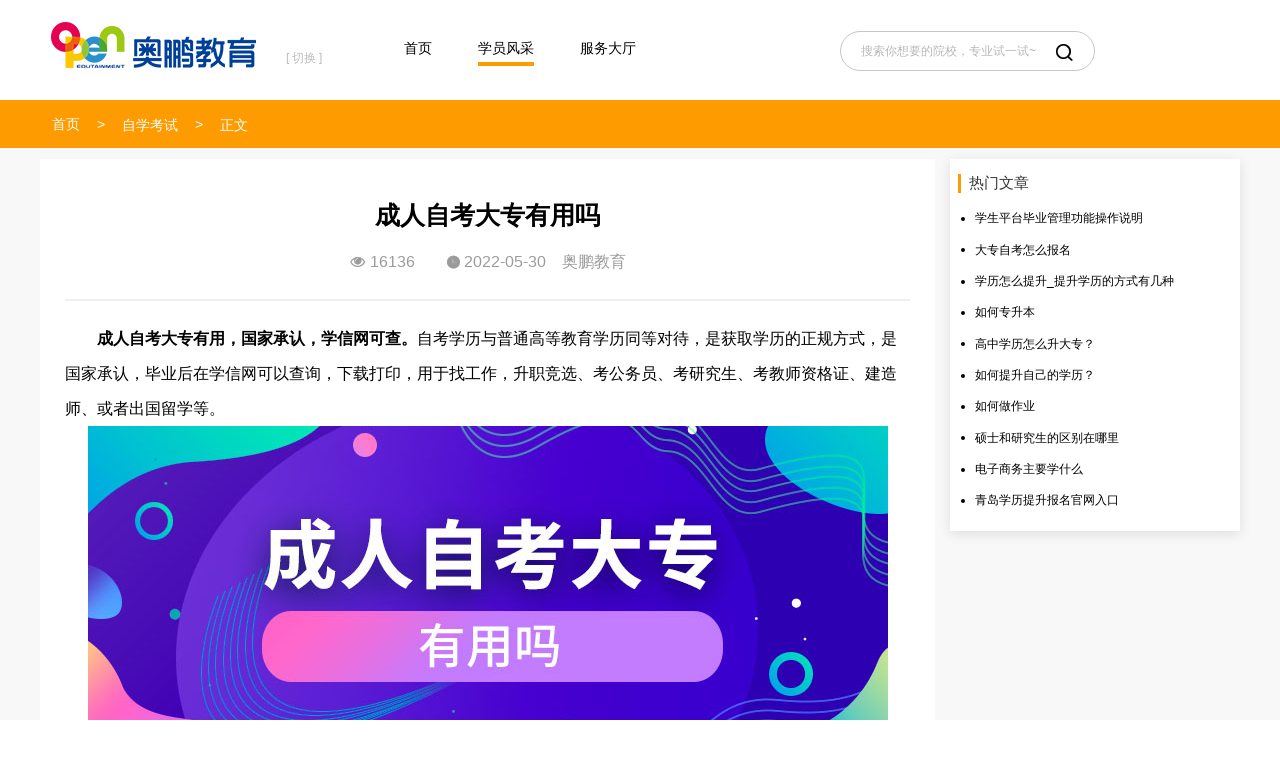

--- FILE ---
content_type: text/html; charset=UTF-8
request_url: https://www.iopen.com.cn/news/69543.html
body_size: 9629
content:
<!DOCTYPE html>
<html lang="zh-cn">

<head>
    
    <title>成人自考大专有用吗_奥鹏教育</title>
    <meta name="keywords" content="成人自考,自考">
    <meta name="description" content="成人自考大专有用，国家承认，学信网可查。自考学历与普通高等教育学历同等对待，是获取学历的正规方式，是国家承认，毕业后在学信网可以查询，下载打印，用于找工作，升职竞选、考公务员、考研究生、考教师资格证、建造师、或者出国留学等。">

    <meta charset="UTF-8">
    <meta name="renderer" content="webkit">
    <meta http-equiv="X-UA-Compatible" content="ie=edge">
    <meta name="viewport" content="width=device-width,initial-scale=1.0,minimum-scale=1.0,maximum-scale=1.0,user-scalable=no">
    <link rel="shortcut icon" href="/Public/img/head_logo.png">
    <link rel="stylesheet" href="/Public/assets/fonts/unicode.css" />
        
    <link rel="stylesheet" href="/Public/css/newsMore-dfb672aac2.css?v=1590572293933">
        <link rel="stylesheet" href="/Public/css/active.css?v=1590572293933">

    <script type="text/javascript">
    	 (function() {
	        _fmOpt = {
	            partner: "aopengjy",
	            appName: "aopengNESwz_web",
	            token: "aopengjy" + "-" + new Date().getTime() + "-"+ Math.random().toString(16).substr(2),
	            fmb: true,
	            getinfo: function(){
	                return "e3Y6ICIyLjUuMCIsIG9zOiAid2ViIiwgczogMTk5LCBlOiAianMgbm90IGRvd25sb2FkIn0=";
	            }
	        };
	        // var cimg = new Image(1,1);
	        // cimg.onload = function() {
	        //     _fmOpt.imgLoaded = true;
	        // };
	        // cimg.src = "https://fp.fraudmetrix.cn/fp/clear.png?partnerCode=aopengjy&appName=aopengNESwz_web&tokenId=" + _fmOpt.token;
	        // var fm = document.createElement('script'); fm.type = 'text/javascript'; fm.async = true;
	        // fm.src = ('https:' == document.location.protocol ? 'https://' : 'http://') + 'static.fraudmetrix.cn/v2/fm.js?ver=0.1&t=' + (new Date().getTime()/3600000).toFixed(0);
	        // var s = document.getElementsByTagName('script')[0]; s.parentNode.insertBefore(fm, s);
    	})();
    </script>
    <style>
        /* 新年主题 */
        .header-box{
            background: url('../../../../Public/assets/img/year-theme/line.png');
            position: relative;
        }
        .year-img{
            position: absolute;
        }
        /* .header-dls{
            width: 108px;
            height: 145px;
            background: url('../../../../Public/assets/img/year-theme/dls.png');
        } */
        .header-dl{
            width: 98px;
            height: 132px;
            background: url('../../../../Public/assets/img/year-theme/dl.png');
            right: 100px;
            z-index: 11;
        }
        /* .header-flower{
            width: 62px;
            height: 52px;
            background: url('../../../../Public/assets/img/year-theme/flower.png');
            left: 50%;
            margin-left: -320px;
        } */
        /* .a_active {
            color: #FFF !important;
        } */
        /* .header-common .search-snav-list li a {
            color: #FFF !important;
            text-decoration: none;
        }
        .header-common .head-main-form{
            background-color: #FFF !important;
        } */
        /* 新年主题 */
        .header-common .logo .area{
            margin-left: 20px !important
        }
    </style>

</head>

<body>
    
               	<a href="/activity/190828.html" style="display: none; text-align: center;color: #fff;font-size: 16px;width: 100%; background: #05a8fc;height: 30px;line-height:30px;overflow: hidden;" class="active-home-top-1">
      		<div>
      			<p style='border: 2px solid #000;background-color:#eb5b6e;display: inline-block;height: 22px;line-height: 22px;border-radius: 11px;margin-right:10px;padding: 0 10px;vertical-align: middle;'>福利温馨提示</p>
      			<span style="vertical-align: middle;">酷夏狂欢—红包雨活动<span style="color:#f4cc49;">即将开启</span>，请做好抢红包准备！</span>
      			<img src="/Public/assets/img/active-618.png" alt="" style="vertical-align: middle;margin-left:10px;"/>
      		</div>
      	</a>
      	<a href="/activity/190828.html" style="display: none;text-align: center;color: #fff;font-size: 16px;width: 100%; background: url('/Public/assets/img/666.jpg') center center no-repeat;height: 30px;line-height:30px;" class="active-home-top-2">
      		酷夏狂欢—红包雨活动<span style="color:#f4cc49;">正在进行中</span>，进入酷夏狂欢活动专场，立刻获取您的幸运吧！
      	</a>
          <!-- <div class="header-box"> -->
            <!-- <div class="year-img header-dls"></div> -->
            <!-- <div class="year-img header-dl"></div> -->
            <!-- <div class="year-img header-flower"></div> -->

            <div class="header-common">
                <div class="logo">
                    <a style="display: inline-block;" href="/" title="奥鹏教育-集考研,MBA,出国留学,职业证书,IT培训等职业教育服务提供者,打造“互联网+”职业教育新生态">
                        <img src="/Public/assets/img/logo.png" alt="奥鹏教育-集考研,MBA,出国留学,职业证书,IT培训等职业教育服务提供者,打造“互联网+”职业教育新生态" style="margin-top: 15px;">
                    </a>
                    <div class="area">
                        <strong  class="aw_city_top_name" data-city-id=""></strong>
                        <br />
                        <span class="change-area">[ 切换 ]</span>
                        <div class="select-area" style="display: none;">
                            <span class="icon iconfont icon-close close-area aw_area_close">&#xe643;</span>
                            <span class="icon iconfont icon-triang-up">&#xe662;</span>
                            <div class="area-tap">
                                <span class="active aw_city_title_hot" data-type="hot">
                                    <i> 热门 </i>
                                </span>
                                <!-- <span class="aw_city_title_abcd" data-type="ABCD">
                                    <i> ABCD </i>
                                </span>
                                <span class="aw_city_title_efgh" data-type="EFGH">
                                    <i> EFGH </i>
                                </span>
                                <span class="aw_city_title_ijkl" data-type="IJKL">
                                    <i> IJKL </i>
                                </span>
                                <span class="aw_city_title_mnopq" data-type="MNOPQ">
                                    <i> MNOPQ </i>
                                </span>
                                <span class="aw_city_title_rstuv" data-type="RSTUV">
                                    <i> RSTUV </i>
                                </span>
                                <span class="aw_city_title_wxyz" data-type="WXYZ">
                                    <i> WXYZ </i>
                                </span> -->
                                <span class="aw_city_title_abc" data-type="ABC">
                                    <i> ABC </i>
                                </span>
                                <span class="aw_city_title_defg" data-type="DEFG">
                                    <i> DEFG </i>
                                </span>
                                <span class="aw_city_title_hi" data-type="HI">
                                    <i> HI </i>
                                </span>
                                <span class="aw_city_title_jkl" data-type="JKL">
                                    <i> JKL </i>
                                </span>
                                <span class="aw_city_title_mnpq" data-type="MNPQ">
                                    <i> MNPQ </i>
                                </span>
                                <span class="aw_city_title_rst" data-type="RST">
                                    <i> RST </i>
                                </span>
                                <span class="aw_city_title_yz" data-type="YZ">
                                    <i> YZ </i>
                                </span>
                                <span class="aw_city_title_uwx" data-type="UWX">
                                    <i> UWX </i>
                                </span>
                            </div>
                            <div class="area-list">
                                <table>
                                    <tr class="">
                                        <td>
                                        </td>
                                    </tr>
                                </table>
                            </div>
                        </div>
                    </div>
                </div>
                <ul class="search-snav-list" >
                    <li>
                        <a title="首页" href="/" onclick="clickBtn('dhsy','menu_dhsy');" data-type="index">首页</a>
                    </li>
                    <!-- <li class="search-main-menu search-menu-item">
                        <a title="选专业" href="/majors/index.html" onclick="clickBtn('dhxzy','menu_dhxzy');" data-type="majors">选专业</a>
                    </li>
                    <li>
                        <a title="选院校" href="/school/index.html" onclick="clickBtn('dhxyx','menu_dhxyx');" data-type="school"> 选院校 </a>
                    </li> -->
                    <li>
                        <a title="学员风采" href="/news/index.html" onclick="clickBtn('dhxyfc','menu_dhxyfc');" data-type="news"> 学员风采 </a>
                    </li>
                    <li>
                        <a title="服务大厅" href="/service/index.html" onclick="clickBtn('dhfwdt','menu_dhfwdt');" data-type="service"> 服务大厅 </a>
                    </li>
                </ul>
                <div class="head-main-form">
                    <input type="text" autocomplete="off" class="search-box aw_search_input" id="searchKeywords" tabindex="0" onfocus="if(value=='搜索你想要的院校，专业试一试~') {value=''}" value="搜索你想要的院校，专业试一试~" onblur="if (value=='') {value='搜索你想要的院校，专业试一试~'}" maxlength="30">
                    <span id="searchBtn" class="iconfont icon-search aw_search_button_a">&#xe65a;</span>
                </div>
                <!-- <div class="status-login" style="color: #FFF !important;"> -->
                <!--    <div class="status-login">
                    <div class="login-status" style="display: none;">
                        <i></i><em>，您好!</em>
                        <p>
                            <span class="tra-out"></span>
                            <span class="tra-inner"></span>
                            <span class="fill-cir"></span>
                            <a href="../users/myRegistration.html">我的报名</a>
                            <span class="quit-login">退出登录</span>
                        </p>
                    </div>
                    <div id="loginOpt" class="login-opt" style="display: none;"> 注册/登录 </div>
                </div>-->
                <div id="login" class="login-container">
                    <div class="com-masker"></div>
                    <div class="box">
                        <dl>
                            <dt>
                                <i id="closeLogin" class="iconfont close">&#xe643;</i>
                            </dt>
                            <dd class="title"> 学员注册/登录 </dd>
                        </dl>
                        <form class="com-form">
                            <div>
                                <i class="iconfont con">&#xe69e;</i>
                                <input data-num='0' data-type="phoneNum" class="phone enter" placeholder="请输入手机号" type="text" maxlength="11" />
                            </div>
                            <p class="error"></p>
                            <div>
                                <i class="iconfont con">&#xe69f;</i>
                                <input data-num='1' data-type="imgCode" class="img-code enter" placeholder="请输入图形验证码" type="text" maxlength="4" />
                                <img data-type="getImgCode" src="/Public/assets/img/code.png" class="valid" />
                            </div>
                            <p class="error"></p>
                            <div>
                                <i class="iconfont con">&#xe6a0;</i>
                                <input data-num='2' data-type="phoneCode" class="code enter" placeholder="请输入手机验证码" type="text" maxlength="4" />
                                <button data-type="getCode" class="getcode" type="button">获取验证码</button>
                            </div>
                            <p class="error"></p>
                        </form>
                        <p class="login-error"></p>
                        <button data-type="submit" class="regist" type="button">注册/登录</button>
                        <p class="warm">
                            <label for="privacyPolicy">
                                <input id="privacyPolicy" type="checkbox"/>
                                <i>
                                    勾选代表您已经阅读并同意
                                </i>
                            </label>
                            <a href="/About/xieyi.html" target="_blank">《奥鹏教育隐私协议》,</a>
                            <p>且认同奥鹏教育以电话、短信或其他形式与您取得联系</p>
                        </p>
                    </div>
                </div>
            </div>
            <!-- </div> -->
        <div class="error-close">
            <i class="iconfont">&#xe687;</i>
            <span class="infor"></span>
        </div>
    


    <div class="navbar-common">
        <div class="aside clear">
            <p class="flt">
                <a href="/">首页</a>
                <span>
                    <!-- <i>></i>
                    <a href="/Service.html">学员风采</a> -->
                    <i>></i>
                    <a href="/help/188.html">自学考试</a>
                    <i>></i>
                    <span>正文</span>
                </span>
            </p>
        </div>
    </div>
    <div id="activeModel20618" class="active-model">
		<div class="com-masker"></div>
		<dl class="active-content">
			<dt class="bounceIn">
				<a href="javascript:;" target="_blank">
					<img src="" alt="模态层" />
				</a>
				 <span class="iconfont">&#xe672;</span>
			</dt>
		</dl>
	</div>
    <div style="background-color:#f8f8f8;padding-top: 11px;padding-bottom: 30px;">
        <div class="college-accredit-box clear">
            <div class="center-content">
                <div class="new-more">
                    <div class="new-title">
                        <h2>成人自考大专有用吗</h2>
                        <span><i class="icon iconfont icon-eye">&#xe670;</i> 16136</span>&nbsp;&nbsp;&nbsp;&nbsp;<span>&nbsp;&nbsp;&nbsp;&nbsp;<i class="icon iconfont icon-time-wise">&#xe66f;</i> 2022-05-30</span>&nbsp;&nbsp;&nbsp;&nbsp;<span>奥鹏教育</span>
                    </div>
                    <div class="server-content"><p style="text-indent: 2em;"><span style="color: rgb(0, 0, 0);"><strong>成人自考大专有用，国家承认，学信网可查。</strong><span style="text-indent: 2em;">自考学历与普通高等教育学历同等对待，是获取学历的正规方式，是国家承认，毕业后在学信网可以查询，下载打印，用于找工作，升职竞选、考公务员、考研究生、考教师资格证、建造师、或者出国留学等。</span></span></p><p style="text-indent: 0em; text-align: center;"><img src="/upload/202103/05/1614923467384279.jpg" alt="成人自考大专有用吗" /></p><p style="text-indent: 2em;"><span style="color: rgb(0, 0, 0);">自考专科是满足成年在职考生提升学历的主要方式，凡是中华人民共和国公民，包括港澳同胞，不受性别、年龄、民族、种族的限制；不受已受教育程度的限制，不管是小学毕业、初中毕业、高中毕业，均可报考。</span></p><p style="text-indent: 2em;"><span style="color: rgb(0, 0, 0);">自考每年一般考两次4月份和10月份，特殊专业，特别的情况下还有更多的考试机会，自考是不需要入学考试的，只要你把你所报的专业的所有课程都考试合格，即可凭所有的单科成绩合格证换取相应学历的自考文凭。</span></p><p style="text-indent: 2em;"><span style="color: rgb(0, 0, 0);">由于自考难度较大，很多考生多年不能通过考试，建议可以参加小自考，通过小自考拿到自考学历。小自考的难度低于大自考，但不论大自考还是小自考，学历证书都是一样，证书上面没有写“大自考”和“小自考”的字样。</span></p><p style="text-indent: 2em;"><span style="color: rgb(0, 0, 0);">关于学历提升方面的更多问题，可在线咨询。</span><a class="signWechatBtn" style="white-space: normal; text-decoration-line: underline; text-indent: 32px; color: rgb(0, 112, 192);">>>>了解自考、考研、出国留学、执业药师等>>></a></p><p style="text-indent: 2em;"><br/></p><p style="text-indent: 2em;">推荐阅读：<a href="https://www.open.com.cn/news/95905.html" target="_blank"><strong>考研都考什么</strong></a></p></div>
                    <div class="tag">
                        <samp class="fl">标签： <a href="/tag/7913.html" target="_blank">
                                    <span class="pink">自考大专</span>
                                </a><a href="/tag/842.html" target="_blank">
                                    <span class="pink">自考</span>
                                </a><a href="/tag/832.html" target="_blank">
                                    <span class="pink">自考本科</span>
                                </a>                            </samp>                        <samp class="fr">来源：https://www.iopen.com.cn/</samp>
                    </div>
                                        <div class="link-more">
                        <p>
                            <span>上一篇：</span>
                                                                                        <a href="/news/70165.html" title="自考大专需要什么条件与要求"> 自考大专需要什么条件与要求 </a>                        </p>
                        <p>
                            <span>下一篇：</span>
                                                                                        <a href="/news/97557.html" title="教育专硕报名要什么条件"> 教育专硕报名要什么条件 </a>                        </p>
                    </div>
                <div class="relevance"><h4>相关文章</h4>
                        <ul>
                            <li><a href="/news/128367.html" title="自考本科申请学位证的条件">自考本科申请学位证的条件</a></li><li><a href="/news/128366.html" title="自考本科是全日制吗">自考本科是全日制吗</a></li><li><a href="/news/128365.html" title="自考本科多少学费">自考本科多少学费</a></li><li><a href="/news/128364.html" title="自考本科有学位证吗">自考本科有学位证吗</a></li><li><a href="/news/128361.html" title="自考本科可以考公务员吗">自考本科可以考公务员吗</a></li><li><a href="/news/128360.html" title="自考本科考几门科目">自考本科考几门科目</a></li><li><a href="/news/127999.html" title="自考本科能考研吗">自考本科能考研吗</a></li><li><a href="/news/127946.html" title="自考专业">自考专业</a></li><li><a href="/news/127906.html" title="自考本科专业">自考本科专业</a></li><li><a href="/news/127900.html" title="自考本科考研">自考本科考研</a></li><li><a href="/news/127881.html" title="自考本科可以考研究生吗">自考本科可以考研究生吗</a></li><li><a href="/news/127844.html" title="会计专业自考">会计专业自考</a></li><li><a href="/news/127782.html" title="成人自考医学类专业">成人自考医学类专业</a></li><li><a href="/news/127781.html" title="自考本科有哪些专业">自考本科有哪些专业</a></li><li><a href="/news/127760.html" title="自考本科是什么意思">自考本科是什么意思</a></li>                        </ul>
                    </div>                </div>
            </div>
            <div class="hot-article">
                <div class="hotBox">
                    <h3>热门文章</h3>
                    <ul class="article-list">
                        <li>
                                <a href="/news/3022.html" target="_blank">学生平台毕业管理功能操作说明</a>
                            </li><li>
                                <a href="/news/72753.html" target="_blank">大专自考怎么报名</a>
                            </li><li>
                                <a href="/news/58999.html" target="_blank">学历怎么提升_提升学历的方式有几种</a>
                            </li><li>
                                <a href="/news/68039.html" target="_blank">如何专升本</a>
                            </li><li>
                                <a href="/news/7658.html" target="_blank">高中学历怎么升大专？</a>
                            </li><li>
                                <a href="/news/27998.html" target="_blank">如何提升自己的学历？</a>
                            </li><li>
                                <a href="/news/3154.html" target="_blank">如何做作业</a>
                            </li><li>
                                <a href="/news/76901.html" target="_blank">硕士和研究生的区别在哪里</a>
                            </li><li>
                                <a href="/news/70809.html" target="_blank">电子商务主要学什么</a>
                            </li><li>
                                <a href="/news/42427.html" target="_blank">青岛学历提升报名官网入口</a>
                            </li>                    </ul>
                </div>
                
                <!-- <div class="hotBox mar20" style="display: none;">
                    <h3>合作院校</h3>
                    <div id="timeLine">
                        <div id="cList">
                            <div style="width: 250px;margin: 0 auto; overflow: hidden; text-align: center; ">
                                <ul id="cUl" class="hot_school slides">
                                    <img class="loading" src="/Public/assets/img/load.gif" />
                                                                    </ul>
                            </div>
                        </div>
                    </div>
                </div> -->
                <!-- <div class="hotBox mar20 hotSubject">
                    <h3>招生专业</h3>
                    <div class="aw_hot_product">
                        <img class="loading" src="/Public/assets/img/load.gif" />
                                            </div>
                </div> -->
            </div>
        </div>
    </div>


    <div class="footer-common">
        <!-- <div class="links">
            <dl>
                <dt>学习服务</dt>
                <dd>
                    <a target="_blank" href="http://learn.open.com.cn/">奥鹏学生平台 </a> |<a target="_blank" href="https://www.open.com.cn/service/collegeauth.html">高校授权查询 </a> |<a target="_blank" href="http://oces.open.com.cn/">奥鹏教务系统 </a> |<a target="_blank" href="http://entrancetest.open.com.cn/">入学测试系统 </a> |                </dd>
            </dl>
            <dl>
                <dt><a href="/about/links.html">友情链接</a></dt>
                <dd>
                    <a target="_blank" href="http://www.minshengedu.com/">民生教育集团 </a> |<a target="_blank" href="http://www.open.com.cn/">奥鹏教育 </a> |<a target="_blank" href="http://www.ourteacher.com.cn/">奥鹏教师网 </a> |<a target="_blank" href="http://liuxue.open.com.cn/">奥鹏留学 </a> |<a target="_blank" href="http://shixun.open.com.cn/home">奥鹏云实训平台 </a> |<a target="_blank" href="http://www.cnhsk.com.cn/">丝绸之路国际教育中心 </a> |<a target="_blank" href="http://www.moocchina.com.cn/">慕课中国联盟 </a> |<a target="_blank" href="https://www.imooc.com/">慕课网 </a> |<a target="_blank" href="https://www.doxue.com">都学课堂 </a> |<a target="_blank" href="https://www.mbachina.com">MBA中国网 </a> |<a target="_blank" href="http://www.workai.com.cn/">小爱科技 </a> |<a target="_blank" href="https://www.openedu.com.cn/">开放教育考前辅导 </a> |<a target="_blank" href="http://www.umooc.com.cn/index.do">优慕课 </a> |<a target="_blank" href="http://www.hqwx.com/">环球网校 </a> |<a target="_blank" href="https://www.027art.com">艺考 </a> |<a target="_blank" href="https://www.gaodun.com">高顿教育 </a> |<a target="_blank" href="http://www.chinakaoyan.com/">中国考研网 </a> |<a target="_blank" href="https://www.tingclass.net">听力课堂 </a> |<a target="_blank" href="http://www.chusan.com">初三网 </a> |<a target="_blank" href="http://www.jobui.com">职友集 </a> |<a target="_blank" href="https://kr.hujiang.com/">沪江韩语 </a> |<a target="_blank" href="http://www.kekenet.com">可可英语 </a> |<a target="_blank" href="http://www.zjia8.com">家庭教育吧 </a> |<a target="_blank" href="http://www.yinhangzhaopin.com/">银行招聘网 </a> |<a target="_blank" href="https://edu.51cto.com/">51cto学堂 </a> |<a target="_blank" href="http://www.koomao.com/">酷猫写作网 </a> |<a target="_blank" href="https://www.36840.com">编绳手链 </a> |<a target="_blank" href="https://www.haotougao.com/">期刊投稿 </a> |<a target="_blank" href="https://www.zhaohaowang.com">手机号码大全 </a> |<a target="_blank" href="https://www.jiceng.org">基层网 </a> |<a target="_blank" href="https://www.china-share.com">华宇考试网 </a> |<a target="_blank" href="http://ha.huatu.com">河南公务员考试网 </a> |<a target="_blank" href="http://www.zgsydw.com">事业编考试 </a> |                </dd>
            </dl>
        </div> -->
        <div class="copyright">
            <p>
                <a href="/about/index.html" target="_blank">关于我们</a> | <a href="/about/fv.html" target="_blank">法律声明</a> | <a href="/about/links.html" target="_blank">友情链接</a> | <a href="/about/lianxiwomen.html" target="_blank">联系我们</a>
            </p>
            <p>版权所有：北京奥鹏文化传媒有限公司 Copyright ©2003-2025 open.com.cn ALL rights reserved</p>
            <p>
                <span>登记序号：<a href="https://beian.miit.gov.cn/#/Integrated/index">京ICP备12003892号-10</a></span>
                <img class="emblem" src="/Public/assets/img/emblem.png" alt="国徽" />
                <a href="http://www.beian.gov.cn/portal/registerSystemInfo?recordcode=11010802026030">
                    <span>京公网安备 11010802026030号</span></a>
            </p>
            <p class="certificate" style="display: none;">
            </p>
        </div>
    </div>


	<!--
<block >
    <div class="chat-box">
         <div id="hideMasker" class="com-masker"></div>
        <div class="online bounceIn">
            <img class="lazy-chat" src="/Public/assets/img/logoBd2.svg" data-original="/Public/assets/img/sever_peo.png" />
            <p>您好，请选择问题类型进行咨询</p>
            <div class="btn"><a class="signWechatBtn" href="javascript:;">报名咨询</a><a class="studyServeBtn" href="javascript:;" style="margin-right: 0;">老生咨询</a></div>
        </div> 
        <div class="consuting-container bounceIn">
            <div class="first">
                <div class="first-title">
                    <img class="lazy-chat" style="float:left; margin-top: -4px;"
                        src="/Public/assets/consting/sever_consulting_aopeng.png" />
                    <div class="titleChild"> &nbsp;-&nbsp;在线客服</div>
                </div>
                <div class="first-img" id="hideMasker" style="cursor: pointer;">
                    <img class="lazy-chat" src="/Public/assets/consting/sever_consulting_close.png" />
                </div>
            </div>
            <div class="second flex-center">
                <div class="second-img flex-center">
                    <img class="lazy-chat" src="/Public/assets/consting/sever_consulting.png" />
                </div>
                <div class="second-title">
                    <div class="div-second">
                        <div class="firstChild">&nbsp;&nbsp;“&nbsp;欢迎访问奥鹏教育官网&nbsp;”</div>
                        <div class="nthChild">点击选择您要咨询的类型发起会话</div>
                    </div>
                </div>
            </div>
            <div class="third">
                <div class="third-row flex-center">
                    <div class="third-items flex-center signWechatBtn" style="cursor: pointer;">
                        <div class="third-item1">
                            学历提升
                        </div>
                        <div class="third-item2 flex-center">
                            <img class="messgeImg" src="/Public/assets/consting/serve_message.svg"> <span>立即咨询<span>
                        </div>
                    </div>
                    <div class="third-items flex-center signWechatBtn" style="cursor: pointer;">
                        <div class="third-item1">
                            考研辅导
                        </div>
                        <div class="third-item2 flex-center ">
                            <img class="messgeImg" src="/Public/assets/consting/serve_message.svg"> <span>立即咨询<span>
                        </div>
                    </div>
                    <div class="third-items flex-center signWechatBtn" style="cursor: pointer;">
                        <div class="third-item1">
                            海外硕博
                        </div>
                        <div class="third-item2 flex-center ">
                            <img class="messgeImg" src="/Public/assets/consting/serve_message.svg"> <span>立即咨询<span>
                        </div>
                    </div>
                </div>
                <div class="third-row flex-center ">
                    <div class="third-items flex-center signWechatBtn" style="cursor: pointer;">
                        <div class="third-item1">
                            国际教育
                        </div>
                        <div class="third-item2 flex-center ">
                            <img class="messgeImg" src="/Public/assets/consting/serve_message.svg"> <span>立即咨询<span>
                        </div>
                    </div>
                    <div class="third-items flex-center signWechatBtn" style="cursor: pointer;">
                        <div class="third-item1">
                            职业技能
                        </div>
                        <div class="third-item2 flex-center ">
                            <img class="messgeImg" src="/Public/assets/consting/serve_message.svg"> <span>立即咨询<span>
                        </div>
                    </div>
                    <div class="third-items flex-center signWechatBtn" style="cursor: pointer;">
                        <div class="third-item1">
                            职业证书
                        </div>
                        <div class="third-item2 flex-center ">
                            <img class="messgeImg" src="/Public/assets/consting/serve_message.svg"> <span>立即咨询<span>
                        </div>
                    </div>
                </div>
                <div class="third-row flex-center" >
                    <div class="third-items flex-center signWechatBtn" style="cursor: pointer;">
                        <div class="third-item1">
                            执业药师
                        </div>
                        <div class="third-item2 flex-center ">
                            <img class="messgeImg" src="/Public/assets/consting/serve_message.svg"> <span>立即咨询<span>
                        </div>
                    </div>
                    <div class="third-items flex-center studyServeBtn" style="cursor: pointer;">
                        <div class="third-item1">
                            老生咨询
                        </div>
                        <div class="third-item2 flex-center ">
                            <img class="messgeImg" src="/Public/assets/consting/serve_message.svg"> <span>立即咨询<span>
                        </div>
                    </div>
                    <div class="third-items flex-center signWechatBtn" style="cursor: pointer;">
                        <div class="third-item1">
                            其他问题
                        </div>
                        <div class="third-item2 flex-center ">
                            <img class="messgeImg" src="/Public/assets/consting/serve_message.svg"> <span>立即咨询<span>
                        </div>
                    </div>
                </div>
            </div>
        </div>
    </div>
-->
	<div class="slider-box" style="right: 30px;display: none;">
		<div class="forbidden-box"></div>
		<div id="active191212" style="display:none;position: absolute;left: 50%;margin-left:-55px;top: -100px;z-index: 1;width: 110px;height: 110px;">
			<a href="#" target="_blank" style="display: block;">
				<img src="/Public/assets/img/191212.gif" style="width:100%;height:100%;"/>
			</a>
			<em style="position: absolute;top:-10px;right:0;width: 24px;height: 24px;background: url('/Public/assets/img/activeClose.png') center center no-repeat;background-size: 100% 100%;cursor: pointer;"></em>
		</div>
		<dl id="signWechat">
			<dt>
				<span class="iconfont icon-wechat">&#xe6c7;</span>
				<p>在线咨询</p>
			</dt>
			<!--<dd id="signBox">
				<span></span>
				<img class="arrow" src="/Public/assets/img/arrow.png"/>

				<p class="content">
					请选择
				</p>
				<p>
					<button class="signWechatBtn">
						报名咨询
					</button>

					<button class="studyServeBtn">
						老生咨询
					</button>
				</p>
			</dd>-->
		</dl>

		<dl id="serverNum" class="server-num">
			<dt>
				<span class="iconfont icon-phone-call">&#xe684;</span>
				<p>服务热线</p>
			</dt>
			<dd class="server-lines" style="display: none;left: -120px;">
				<span>

				</span>
				<img class="arrow" src="/Public/assets/img/arrow.png"/>
				<p>
					<strong>报名咨询：</strong>
					<br/>&nbsp;010-59321946
				</p>
				<p>
					<strong>在读服务：</strong>
					<br/>&nbsp;400 810 6736
				</p>
				<p class="reading">
					<strong>投诉邮箱：</strong>
					<br/>&nbsp;tsjy#mail.open.com.cn(请把#换成@)
				</p>
			</dd>
		</dl>
		<dl id="netWx">
			<dt>
				<span class="iconfont icon-weixin">&#xe65d;</span>
				<p>官方微信</p>
			</dt>
			<dd class="net-weixin" style="display: none;left: -100px;">
				<span></span>
				<img class="arrow" src="/Public/assets/img/arrow.png"/>
				<p class="wx">
					<img src="/Public/assets/img/weixin.jpg" width="130" height="130" />
				</p>
			</dd>
		</dl>
		<dl id="adviseBox">
			<dt>
				<a target="_blank" href="/About/feedback.html">
					<span class="iconfont icon-weixin">&#xe6c8;</span>
					<p>投诉建议</p>
				</a>
			</dt>
		</dl>
		<dl id="goTop" class="end" style="display: none;">
			<dt>
				<span class="iconfont icon-arr-top">&#xe65c;</span>
				<p>回到顶部</p>
			</dt>
		</dl>
		<div style="margin-top: 20px;" id="signWechat">
			<img class="lazy-chat" src="/Public/assets/consting/sever_consulting.png" />
		</div>
	</div>
</block>

	<div class="active-190618" style="display: none;">
		<div class="active-content">
			<i class="iconfont">&#xe643;</i>
			<a href="/activity/190828.html">
				<img src="/Public/assets/img/190828.png" alt="" />
			</a>
		</div>
	</div>

<!-- 云朵聊天 -->
<!-- <script type="text/javascript" src="https://visitor.yunduocrm.com/static/delopJsBuild/1.0/delopAllJs.js?t=1648534550593"></script> -->

<script type="text/javascript">
	// var cityId = ;
	// var is_first_index = ;
	var LogChannelID = "test"; //LogChannelID是频道ID，
	
	/*百度代码统计--开始*/
	var _hmt = _hmt || [];
	(function() {
	  var hm = document.createElement("script");
	  hm.src = "https://hm.baidu.com/hm.js?946766664d58c814a94301842a7a73fb";
	  var s = document.getElementsByTagName("script")[0];
	  s.parentNode.insertBefore(hm, s);
})();
	/*百度代码统计--结束*/
</script>
<script type="text/javascript" src="/Public/js/chat.js?v=1590572293933"></script>
<!--<script src="https://dl.ntalker.com/js/xn6/ntkfstat.js?siteid=kf_10225" type="text/javascript"></script>-->
<script type="text/javascript" src="/Public/js/lib/vendor/vendor.js"></script>
<script type="text/javascript">
    (function () {
        if ((navigator.userAgent.match(/(phone|pad|pod|iPhone|iPod|ios|iPad|Android|Mobile|BlackBerry|IEMobile|MQQBrowser|JUC|Fennec|wOSBrowser|BrowserNG|WebOS|Symbian|Windows Phone)/i))) {
                    var hostName = window.location.hostname;
                if (hostName.indexOf('www') > -1) {
                    window.location.href = '//' + window.location.hostname.replace(/www/, "m") + window.location.pathname;
                } else {
                    window.location.href = '//' + 'm.' + window.location.hostname + window.location.pathname;
                }
        };
    })();
</script>

    <script type="text/javascript" src="/Public/js/helpDetail-c967f325a9.js"></script>
    <script type="text/javascript" src="/Public/js/active.js?v=1590572293933"></script>
    <script type="text/javascript">
        (function () {
            if ((navigator.userAgent.match(/(phone|pad|pod|iPhone|iPod|ios|iPad|Android|Mobile|BlackBerry|IEMobile|MQQBrowser|JUC|Fennec|wOSBrowser|BrowserNG|WebOS|Symbian|Windows Phone)/i))) {
                        var hostName = window.location.hostname;
                    if (hostName.indexOf('www') > -1) {
                        window.location.href = '//' + window.location.hostname.replace(/www/, "m") + window.location.pathname;
                    } else {
                        window.location.href = '//' + 'm.' + window.location.hostname + window.location.pathname;
                    }
            };
        })();
    </script>




</body>

</html>

--- FILE ---
content_type: text/html; charset=UTF-8
request_url: https://www.iopen.com.cn/api/info/newAdvertising?id=42
body_size: 36
content:
{"code":0,"msg":"success","data":[]}

--- FILE ---
content_type: text/html; charset=UTF-8
request_url: https://www.iopen.com.cn/api/info/newAdvertising?id=50
body_size: 36
content:
{"code":0,"msg":"success","data":[]}

--- FILE ---
content_type: text/html; charset=UTF-8
request_url: https://www.iopen.com.cn/api/info/newAdvertising?id=64
body_size: 36
content:
{"code":0,"msg":"success","data":[]}

--- FILE ---
content_type: text/html; charset=UTF-8
request_url: https://www.iopen.com.cn/api/activity/timeStep?ac_id=8
body_size: 57
content:
{"code":4000012,"msg":"网络异常,请重试","data":[]}

--- FILE ---
content_type: text/css
request_url: https://www.iopen.com.cn/Public/css/newsMore-dfb672aac2.css?v=1590572293933
body_size: 6888
content:
@charset "UTF-8";

/*!
 * @名称：base.css
 * @功能：1、重设浏览器默认样式
 *       2、设置通用原子类
 */

html {
	background: #fff;
	color: #000
}

body,
html {
	height: 100%;
	font-family: "Helvetica Neue", Helvetica, Arial, "Microsoft Yahei", "Hiragino Sans GB", "Heiti SC", "WenQuanYi Micro Hei", sans-serif;
	font-size: 12px;
	-webkit-box-sizing: border-box;
	-moz-box-sizing: border-box;
	box-sizing: border-box
}

article,
aside,
blockquote,
body,
button,
code,
dd,
details,
div,
dl,
dt,
fieldset,
figcaption,
figure,
footer,
form,
h1,
h2,
h3,
h4,
h5,
h6,
header,
hgroup,
hr,
input,
legend,
li,
menu,
nav,
ol,
p,
pre,
section,
td,
textarea,
th,
ul {
	margin: 0;
	padding: 0
}

input,
select,
textarea {
	font-size: 100%
}

table {
	border-collapse: collapse;
	border-spacing: 0
}

th {
	text-align: inherit
}

fieldset,
img {
	border: none
}

iframe {
	display: block
}

abbr,
acronym {
	border: none;
	font-variant: normal
}

del {
	text-decoration: line-through
}

address,
caption,
cite,
code,
dfn,
em,
th,
var {
	font-style: normal;
	font-weight: 500
}

ol,
ul {
	list-style: none
}

caption,
th {
	text-align: left
}

i {
	font-style: normal
}

q:after,
q:before {
	content: ''
}

sub,
sup {
	font-size: 75%;
	line-height: 0;
	position: relative;
	vertical-align: baseline
}

sup {
	top: -.5em
}

sub {
	bottom: -.25em
}

a:hover {
	text-decoration: none
}

a,
ins {
	text-decoration: none
}

:focus,
a:focus {
	outline: 0
}

.clearfix:after,
.clearfix:before {
	content: "";
	display: table
}

.clearfix:after {
	clear: both;
	overflow: hidden
}

.clearfix {
	zoom: 1
}

.clear:after {
	display: block;
	height: 0;
	line-height: 0;
	content: '';
	clear: both;
	font-size: 0;
	overflow: hidden
}

.hide {
	display: none
}

.show {
	display: block
}

.fl,
.fr {
	display: inline
}

.fl {
	float: left
}

.fr {
	float: right
}

a {
	color: #000
}

.navbar-common {
	background-color: #fe9b00
}

.navbar-common .aside {
	height: 100%;
	width: 1200px;
	margin: 0 auto;
	padding-left: 23px;
	font-size: 14px;
	color: #fff
}

.navbar-common p {
	line-height: 46px
}

.navbar-common p a,
.navbar-common p span {
	font-size: 14px;
	color: #fff;
	cursor: pointer
}

.navbar-common p a,

.navbar-common p span {
	vertical-align: middle
}

.navbar-common p i {
	margin: 0 13px
}

.navbar-common .city-name {
	line-height: 46px
}

.navbar-common .city-name i {
	margin: 0 13px
}

.navbar-common .city-name i,
.navbar-common .city-name span {
	vertical-align: middle
}

.navbar-common .city-name div.cur {
	position: relative;
	display: inline-block;
	line-height: 26px;
	padding: 0 14px;
	border: 1px dashed #fff;
	-webkit-border-radius: 20px;
	-moz-border-radius: 20px;
	border-radius: 20px;
	cursor: pointer
}

.navbar-common .city-name .select-area {
	position: absolute;
	z-index: 100;
	top: 39px;
	left: -10px
}

.navbar-common .city-name .select-area {
	width: 468px;
	min-height: 218px;
	line-height: normal;
	padding: 20px 19px;
	text-align: left;
	background-color: #fff;
	-webkit-border-radius: 10px;
	-moz-border-radius: 10px;
	border-radius: 10px;
	border: 1px solid #e1e1e1;
	-webkit-box-shadow: -5px 2px 16px #999;
	-moz-box-shadow: -5px 2px 16px #999;
	box-shadow: -5px 2px 16px #999
}

.navbar-common .city-name .select-area .icon-close {
	position: absolute;
	right: 10px;
	top: 10px;
	font-size: 25px;
	cursor: pointer;
	color: #8f8f8f
}

.navbar-common .city-name .select-area .icon-triang-up {
	position: absolute;
	left: 8%;
	top: -11px;
	color: #fff
}

@media \0screen {
	.navbar-common .city-name .select-area .icon-triang-up {
		color: #dbdbdb
	}
}

.navbar-common .city-name .area-tap {
	padding-bottom: 12px;
	border-bottom: 1px solid #e5e5e5
}

.navbar-common .city-name .area-tap span {
	padding: 0 10px 10px 10px;
	padding-bottom: 10px;
	border-bottom: 3px solid transparent
}

.navbar-common .city-name .area-tap span.active {
	border-bottom: 3px solid #fe9b00
}

.navbar-common .city-name .area-tap span.active a {
	color: #fe9b00
}

.navbar-common .city-name .area-tap a {
	font-size: 12px;
	color: #0e0e0e
}

.navbar-common .city-name .area-list {
	font-size: 0
}

.navbar-common .city-name .area-list table {
	width: 100%
}

.navbar-common .city-name .area-list .name {
	width: 23px;
	padding-top: 20px;
	font-size: 12px;
	vertical-align: top;
	color: #8f8f8f
}

.navbar-common .city-name .area-list a {
	margin-top: 14px;
	display: inline-block;
	width: 58px;
	height: 25px;
	padding: 0 8px;
	line-height: 25px;
	text-align: center;
	font-size: 12px;
	color: #484848;
	white-space: nowrap;
	overflow: hidden;
	-o-text-overflow: ellipsis;
	text-overflow: ellipsis
}

.navbar-common .city-name .area-list a.active {
	color: #fff;
	background-color: #fe9b00
}

.navbar-common .city-name .area-list .hot .name {
	display: none
}

.navbar-common .city-name .area-list .hot a {
	padding: 0 10px
}

.navbar-common .type a {
	display: inline-block;
	height: 25px;
	line-height: 25px;
	padding: 0 10px 0 13px;
	-webkit-border-radius: 20px;
	-moz-border-radius: 20px;
	border-radius: 20px;
	background-color: #fff;
	color: #fe7800
}

.navbar-common .type a .icon-close {
	margin-left: 7px
}

.navbar-common .flt {
	float: left
}

.navbar-common .frt {
	float: right
}

.navbar-common .del {
	padding-right: 26px
}

.navbar-common .del a {
	font-size: 12px
}
.chat-box{
	display: block;
}
.online {
  position: fixed;
  width: 510px;
  height: 300px;
  left: 50%;
  top: 50%;
  z-index:9999;
  margin-top: -150px;
  margin-left: -255px;
  -webkit-border-radius: 5px;
     -moz-border-radius: 5px;
          border-radius: 5px;
  background: #fff;
  border-top: 8px solid #ff8019;
  text-align: center;
}
.consuting-container {
  border: 1px solid LightGrey;
  position: fixed;
  z-index: 9999;
  width: 400px;
  height: 360px;
  right: 0px;
  bottom: 0;
  -webkit-border-radius: 5px;
     -moz-border-radius: 5px;
          border-radius: 5px;
  background: #fff;
  text-align: center;
}

.consuting-container .first {
  background: -webkit-linear-gradient(1deg, rgba(61, 83, 246, 0.97), rgba(89, 188, 249, 0.97));
  background: -moz- oldlinear-gradient(1deg, rgba(61, 83, 246, 0.97), rgba(89, 188, 249, 0.97));
  background: -o-linear-gradient(1deg, rgba(61, 83, 246, 0.97), rgba(89, 188, 249, 0.97));
  background: linear-gradient(89deg, rgba(61, 83, 246, 0.97), rgba(89, 188, 249, 0.97));
  height: 42px;
  display: -webkit-box;
  display: -webkit-flex;
  display: -moz-box;
  display: -ms-flexbox;
  display: flex;
  -webkit-box-align: center;
  -webkit-align-items: center;
     -moz-box-align: center;
      -ms-flex-align: center;
          align-items: center;
  -webkit-justify-content: space-around;
      -ms-flex-pack: distribute;
          justify-content: space-around;
}

.consuting-container .first .first-img {
  width: 5%;
}

.consuting-container .first .first-title {
  margin-left: 3%;
  width: 89%;
}

.consuting-container .first .first-title .titleChild {
  float: left;
  color: #FFFFFF;
  font-size: 15px;
  font-family: Source Han Sans CN;
  font-weight: 500;
}

.consuting-container .second {
  height: 100px;
}

.consuting-container .second .second-img {
  float: left;
  width: 30%;
  margin: 15px 0px;
}

.consuting-container .second .second-img img {
  float: left;
  height: 71px;
  width: 71px;
}

.consuting-container .second .second-title {
  float: left;
  width: 70%;
  margin: 15px 0px;
  height: 71px;
}

.consuting-container .second .second-title .div-second {
  height: 71px;
  display: -webkit-box;
  display: -webkit-flex;
  display: -moz-box;
  display: -ms-flexbox;
  display: flex;
  width: 100%;
  -webkit-box-pack: center;
  -webkit-justify-content: center;
     -moz-box-pack: center;
      -ms-flex-pack: center;
          justify-content: center;
  -webkit-box-orient: vertical;
  -webkit-box-direction: normal;
  -webkit-flex-direction: column;
     -moz-box-orient: vertical;
     -moz-box-direction: normal;
      -ms-flex-direction: column;
          flex-direction: column;
  -webkit-box-align: start;
  -webkit-align-items: flex-start;
     -moz-box-align: start;
      -ms-flex-align: start;
          align-items: flex-start;
}

.consuting-container .second .second-title .div-second .firstChild {
  color: #426AF4;
  font-size: 18px;
  line-height: 25px;
}

.consuting-container .second .second-title .div-second .nthChild {
  color: #000000;
  font-size: 15px;
}

.consuting-container .third {
  height: 200px;
}

.consuting-container .third .third-row {
  -webkit-box-orient: horizontal;
  -webkit-box-direction: normal;
  -webkit-flex-direction: row;
     -moz-box-orient: horizontal;
     -moz-box-direction: normal;
      -ms-flex-direction: row;
          flex-direction: row;
}

.consuting-container .third .third-row .third-items {
  float: left;
  width: 118px;
  height: 62px;
  background: #EFF7FF;
  -webkit-border-radius: 4px;
     -moz-border-radius: 4px;
          border-radius: 4px;
  margin-left: 6px;
  -webkit-box-orient: vertical;
  -webkit-box-direction: normal;
  -webkit-flex-direction: column;
     -moz-box-orient: vertical;
     -moz-box-direction: normal;
      -ms-flex-direction: column;
          flex-direction: column;
}

.consuting-container .third .third-row .third-items .third-item1 {
  font-size: 16px;
  color: #000;
}

.consuting-container .third .third-row .third-items .third-item2 {
  color: #436CF4;
}

.consuting-container .third .third-row .third-items .third-item2 .messgeImg {
  fill: #436CF4;
  width: 20px;
  height: 20px;
}

.consuting-container .third .third-row .third-items .third-item2 span {
  font-size: 12px;
}

.consuting-container .third .third-row:nth-child(2) {
  margin-top: 10px;
}

.consuting-container .third .third-row:nth-child(3) {
  margin-top: 10px;
}

.consuting-container .four {
  height: 100px;
  margin-top: 20px;
}

.consuting-container p {
  text-align: center;
  color: #000;
  font-size: 18px;
}

.consuting-container .btn {
  width: 362px;
  margin: 0 auto;
}

.consuting-container .btn a {
  width: 155px;
  height: 46px;
  line-height: 46px;
  -webkit-border-radius: 5px;
     -moz-border-radius: 5px;
          border-radius: 5px;
  background: #fff;
  display: inline-block;
  font-size: 18px;
  color: #ff8019;
  font-weight: bold;
  margin-right: 40px;
  margin-top: 30px;
  border-radius: 5px;
  border: 2px solid #ff8019;
}

.consuting-container .btn a:hover {
  background: #ff8019;
  color: #fff;
}

.consuting-container .flex-center {
  display: -webkit-box;
  display: -webkit-flex;
  display: -moz-box;
  display: -ms-flexbox;
  display: flex;
  -webkit-box-align: center;
  -webkit-align-items: center;
     -moz-box-align: center;
      -ms-flex-align: center;
          align-items: center;
  -webkit-box-pack: center;
  -webkit-justify-content: center;
     -moz-box-pack: center;
      -ms-flex-pack: center;
          justify-content: center;
}

.consuting-container .flexcenter {
  display: -webkit-box;
  display: -webkit-flex;
  display: -moz-box;
  display: -ms-flexbox;
  display: flex;
  -webkit-box-pack: center;
  -webkit-justify-content: center;
     -moz-box-pack: center;
      -ms-flex-pack: center;
          justify-content: center;
}

.online img {
height: 106px;
width: 106px;
  padding: 34px 0 24px 0;
}

.online p {
  text-align: center;
  color: #000;
  font-size: 18px;
}

.online .btn {
  width: 362px;
  margin: 0 auto;
}

.online .btn a {
  width: 155px;
  height: 46px;
  line-height: 46px;
  -webkit-border-radius: 5px;
     -moz-border-radius: 5px;
          border-radius: 5px;
  background: #fff;
  display: inline-block;
  font-size: 18px;
  color: #ff8019;font-weight:bold;
  margin-right: 40px;
  margin-top: 30px;
  border-radius: 5px;
  border: 2px solid #ff8019;
}

.online .btn a:hover {
  background: #ff8019;
  color: #fff;
}
.slider-box {
	position: fixed;
	z-index: 9998;
	right: 0;
	bottom:100px;
	width: 60px
}

.slider-box .forbidden-box {
	position: absolute;
	z-index: 0;
	top: 0;
	height: 245px;
	right: -10px;
	width: 10px;
	background-color: transparent
}

.slider-box dl {
	width: 100%;
	height: 75px;
	position: relative;
	background-color: #fff;
	margin-bottom: 3px;
	cursor: pointer;
	-webkit-box-shadow: 0 0 10px 0 rgba(47, 47, 47, .2);
	-moz-box-shadow: 0 0 10px 0 rgba(47, 47, 47, .2);
	box-shadow: 0 0 10px 0 rgba(47, 47, 47, .2)
}
.slider-box dl a{
	color: #656565;
}
@media \0screen {
	.slider-box dl {
		border: 2px solid #ececec
	}
}

.slider-box dl.end:hover .iconfont {
	color: #fff
}

.slider-box dl.end:hover dt {
	background-color: red
}

.slider-box dl.end:hover dt p {
	color: #fff
}

.slider-box dl.active .iconfont {
	color: #fff
}

.slider-box dl.active dt {
	background-color: red
}

.slider-box dl.active dt p {
	color: #fff
}

.slider-box dt {
	text-align: center;
	vertical-align: middle;
	font-size: 12px;
	color: #656565;
	height: 75px
}

.slider-box dt span {
	font-size: 28px;
	color: red;
	display: inline-block;
	padding: 12px 0 6px 0
}

.slider-box dt span.active {
	color: #ff9833
}

.slider-box dd {
	position: absolute;
	left: 1px;
	top: 0;
	z-index: -1;
	width: 100%;
	height: 210px;
	text-align: center;
	background-color: #fff;
	border: 1px solid #ececec;
	-webkit-box-shadow: 0 0 10px 0 rgba(47, 47, 47, .2);
	-moz-box-shadow: 0 0 10px 0 rgba(47, 47, 47, .2);
	box-shadow: 0 0 10px 0 rgba(47, 47, 47, .2)
}

.slider-box dd span.icon-close-1 {
	position: absolute;
	right: 10px;
	top: 7px;
	font-size: 20px;
	color: #ccc;
	cursor: pointer
}

.slider-box dd img.arrow {
	position: absolute;
	top: 22px;
	right: -9px
}

.slider-box dd p.content {
	margin: 12px 0 18px 0;
	font-size: 12px;
	color: #5a5a5a
}

.slider-box dd button {
	width: 112px;
	height: 30px;
	background-color: red;
	font-size: 10px;
	color: #fff;
	outline: 0;
	border: none;
	cursor: pointer;
	-webkit-border-radius: 5px;
	-moz-border-radius: 5px;
	border-radius: 5px;
	margin-bottom: 10px
}

.slider-box dd button:hover {
	background-color: #b60b0b
}

.slider-box dd p.wx {
	vertical-align: middle;
	margin-top: 13px
}

.slider-box dd#signBox {
	display: none;
}

.slider-box .server-lines {
	left: 1px;
	width: 150px;
	text-align: left;
	padding: 0 13px;
	font-size: 12px;
	color: #5a5a5a
}

.slider-box .server-lines strong {
	border-left: 3px solid #ff000;
	padding-left: 4px
}

.slider-box .server-lines p {
	line-height: 200%;
	border-bottom: 1px solid #e3e3e3;
	margin-top: 10px;
	padding-bottom: 10px;
	font-family: "arial "
}

.slider-box .server-lines p.reading {
	border-bottom: none
}

.slider-box .net-weixin {
	width: 150px;
	height: 150px;
	display: none;
	left: 1px
}

.slider-box #signBox span,
.slider-box .net-weixin span,
.slider-box .server-lines span {
	position: absolute;
	right: -15px;
	height: 100%;
	width: 14px
}

.footer-common {
	background-color: #3b3b3b
}

.footer-common {
	background-color: #3b3b3b
}

.footer-common .links {
	width: 1180px;
	margin: 0 auto;
	padding: 15px 0 15px 100px;
	color: #f7f7f7;
	font-size: 12px;
	zoom: 1;
	overflow: hidden;
}

.footer-common .links dl {
	width: 45%;
	float: left
}

.footer-common .links dl dt {
	color: #f7f7f7;
	border-left: 4px solid #f27022;
	padding-left: 6px
}

.footer-common .links dl dd {
	margin-top: 20px;
	color: #5e5e5e
}

.footer-common .links a {
	padding: 0 8px;
	font-size: 12px;
	color: #bababa;
}

.footer-common .links dl a:first-child {
	padding: 0 8px 0 0
}

.footer-common .links a:hover {
	color: #f27022
}

.footer-common .copyright {
	background: #000;
	text-align: center;
	color: #fff;
	font-size: 14px;
	padding: 45px 0
}

.footer-common .copyright a {
	color: #fff
}

.footer-common .copyright a:hover {
	color: #f27022
}

.footer-common .copyright p {
	line-height: 240%
}

.footer-common .copyright img {
	vertical-align: middle
}

.footer-common .copyright .emblem {
	margin-right: 5px
}

.footer-common .copyright span {
	vertical-align: middle
}

.footer-common .copyright .certificate a {
	margin: 0 8px;
	font-size: 0;
	display: inline-block;
	vertical-align: middle
}

.none-content {
	width: 100%;
	text-align: center;
	padding: 60px 0 260px 0;
	font-size: 16px;
	color: #777
}

.none-content .iconfont {
	font-size: 36px;
	margin-right: 10px;
	vertical-align: middle
}

.college-accredit-box {
	width: 1200px;
	margin: 0 auto
}

.college-accredit-box .service-left-nav {
	float: left;
	width: 181px;
	padding-top: 20px;
	background: #fff;
	-webkit-box-shadow: 0 3px 12px rgba(0, 0, 0, .1);
	-moz-box-shadow: 0 3px 12px rgba(0, 0, 0, .1);
	box-shadow: 0 3px 12px rgba(0, 0, 0, .1)
}

.college-accredit-box .service-left-nav dl {
	margin-bottom: 39px
}

.college-accredit-box .service-left-nav dt {
	font-size: 13px;
	color: #313131;
	font-weight: 700;
	text-indent: 15px
}

.college-accredit-box .service-left-nav dt span {
	font-size: 18px;
	color: #fe9b00;
	margin-right: 3px
}

.college-accredit-box .service-left-nav dd {
	margin-top: 19px;
	text-indent: 36px;
	font-size: 12px;
	line-height: 25px
}

.college-accredit-box .service-left-nav dd a {
	color: #777
}

.college-accredit-box .service-left-nav dd a.active {
	color: #fe9b00
}

.college-accredit-box .center-content {
	width: 984px
}

.college-accredit-box .center-content .common-tap-header {
	width: 100%
}

.college-accredit-box .center-content .common-tap-header .tap {
	width: 100%;
	height: 53px;
	background-color: #f8f8f6
}

.college-accredit-box .center-content .common-tap-header .tap a.type {
	display: inline-block;
	height: 49px;
	line-height: 49px;
	width: 148px;
	text-align: center;
	font-size: 13px;
	color: #313131;
	background-color: #fff;
	border-top: 4px solid #fe9b00
}

.college-accredit-box .center-content .common-tap-header .tap em.reQuery {
	float: right;
	line-height: 53px;
	margin-right: 38px;
	font-size: 13px
}

.college-accredit-box .center-content .common-tap-header .tap em.reQuery a,
.college-accredit-box .center-content .common-tap-header .tap em.reQuery span {
	vertical-align: middle
}

.college-accredit-box .center-content .new-title {
	border-bottom: 2px solid #efefef;
	text-align: center;
	padding: 40px 0 20px 0;
	line-height: 200%
}

.college-accredit-box .center-content .new-title h2 {
	font-size: 25px;
	color: #000;
	margin-bottom: 15px
}

.college-accredit-box .center-content .new-title span {
	color: #9b9b9b
}

.college-accredit-box .center-content .new-title span .icon-eye {
	font-size: 17px;
	vertical-align: middle
}

.college-accredit-box .center-content .new-title span .icon-time-wise {
	font-size: 13px;
	vertical-align: middle
}

.college-accredit-box .center-content .new-more {
	width: 845px;
	float: left;
	color: #3d3d3d;
	font-size: 16px;
	line-height: 35px;
	background-color: #fff;
	padding: 0 25px;
}

.college-accredit-box .center-content .new-more p {
	font-size: 16px
}

.college-accredit-box .center-content .new-more img {
	max-width: 100%
}

.college-accredit-box .center-content .new-more .tag {
	font-size: 12px;
	color: #9b9b9b;
	border-top: 2px solid #efefef;
	padding: 6px 0;
	margin: 25px 0
}

.college-accredit-box .center-content .new-more .tag  a{
	padding: 2px 4px;
	border-radius: 6px;
	background: #fff;
	color: #b5b5b5;
	border: 1px solid #b5b5b5;
	text-align: center;
	margin-left: 12px;
	display: inline-block;
	line-height: 20px;
	height: 20px;
}
.college-accredit-box .center-content .new-more .server-content p a{
	color: #f20d0d;
}
.college-accredit-box .center-content .new-more .server-content p a span{
	color: #3d3d3d;
}
.college-accredit-box .center-content .new-more .server-content p a p{
	color: #3d3d3d;
}
.college-accredit-box .center-content .new-more .server-content p a div{
	color: #3d3d3d;
}
.college-accredit-box .center-content .new-more .server-content p a b{
	color: #3d3d3d;
}

.college-accredit-box .center-content .new-more .tag a:hover{border: 1px solid #fe9b00;color: #fe9b00;}
.college-accredit-box .center-content .link-more {
	clear: both;
	padding: 25px 0;
}

.college-accredit-box .center-content .link-more p {
	font-size: 14px;
	color: #3d3d3d;
	text-align: left
}

.college-accredit-box .link-more p a:hover {
	color: #fe9b00
}

.college-accredit-box .center-content .link-more span {
	color: #a9a9a9
}

.college-accredit-box .mar20 {
	margin-top: 20px
}

.college-accredit-box .hot-article {
	width: 290px;
	float: right
}

.college-accredit-box .hot-article .hotBox {
	position: relative;
	background: #fff;
	padding-bottom: 15px;
	-webkit-box-shadow: 0 3px 12px rgba(0, 0, 0, .1);
	-moz-box-shadow: 0 3px 12px rgba(0, 0, 0, .1);
	box-shadow: 0 3px 12px rgba(0, 0, 0, .1)
}

.college-accredit-box .hot-article h3 {
	color: #353535;
	font-size: 15px;
	border-left: 3px solid #fe9b00;
	margin: 15px 5px 10px 8px;
	padding-left: 8px;
	display: inline-block;
	font-weight: 400
}

.hotBox img.loading {
	width: auto;
	height: auto;
	position: absolute;
	left: 50%;
	top: 50%;
	margin-top: -63px;
	margin-left: -84px
}

.college-accredit-box .hot-article .guanggao {
	position: relative;
	background: #fff;
	margin-top: 15px;
}

.guanggao img.loading {
	width: auto;
	height: auto;
	position: absolute;
	left: 50%;
	top: 50%;
	margin-top: -63px;
	margin-left: -84px
}

.hotSubject {
	min-height: 300px
}

.hotSubject img.loading {
	margin-top: -43px
}

.college-accredit-box .hot-article .article-list li {
	line-height: 260%;
	margin-left: 25px;
	list-style-type: disc;
}

.hot-article .article-list li a{
	display: inline-block;
	width: 90%;
	height: 100%;
	overflow: hidden;
	white-space: nowrap;
	text-overflow: ellipsis;
	vertical-align: middle;
}

.article-list li a:hover {
	color: #fe9b00
}

.college-accredit-box .hot-article .aw_hot_student_mien {
	position: relative;
	min-height: 185px
}

.college-accredit-box .hot-article .aw_hot_student_mien img.loading {
	position: absolute;
	top: 50%;
	left: 50%;
	margin-top: -43px;
	margin-left: -84px
}

.college-accredit-box .hot-article dl {
	padding: 4px 0;
	margin: 0 0 0 12px;
	zoom: 1;
	overflow: hidden
}

.college-accredit-box .hot-article dl dt {
	display: inline-block;
	vertical-align: middle;
	margin-right: 6px;
	width: 104px
}

.college-accredit-box .hot-article dl dt img {
	width: 102px;
	height: 76px
}

.college-accredit-box .hot-article dl dd {
	width: 160px;
	vertical-align: middle;
	display: inline-block;
	color: #8d8d8d
}

.college-accredit-box .hot-article dl dd strong {
	font-weight: 400;
	font-size: 14px;
	color: #3d3d3d;
	margin-bottom: 6px;
	display: block
}

.college-accredit-box .hot-article dl dd strong:hover {
	color: #fe9b00;
}

.college-accredit-box .hot-article dl dd i {
	font-size: 10px;
	margin-right: 5px;
	color: #c3c3c3
}

.college-accredit-box .hot-article dl:last-child {
	border-bottom: none
}

.college-accredit-box .hot-article #timeLine {
	width: 300px;
	overflow: hidden
}

.college-accredit-box .hot-article #cList {
	width: 100%;
	position: relative
}

.college-accredit-box .hot-article #btnLeft {
	display: none;
	width: 50px;
	height: 130px;
	/* display: inline-block; */
	position: absolute;
	left: 0;
	top: 50%;
	margin-top: -65px;
	text-decoration: none;
	color: #e3e3e3;
	font-size: 35px;
	text-align: center;
	line-height: 120px;
	background: rgba(0, 0, 0, 0)
}

.college-accredit-box .hot-article #btnRight {
	display: none;
	width: 50px;
	height: 130px;
	/* display: inline-block; */
	position: absolute;
	right: 5px;
	top: 50%;
	margin-top: -65px;
	text-decoration: none;
	color: #e3e3e3;
	font-size: 35px;
	text-align: center;
	line-height: 120px;
	background: rgba(0, 0, 0, 0)
}

.college-accredit-box .hot-article:hover #btnLeft,
.college-accredit-box .hot-article:hover #btnRight {
	display: block;
} 

.college-accredit-box .hot-article #btnLeft:hover,
.college-accredit-box .hot-article #btnRight:hover {
	color: #fe9b00
}

.college-accredit-box .hot-article #cUl {
	width: 260px;
	list-style: none;
	height: 230px;
	margin: 0 auto;
	position: relative;
	left: 0
}

.college-accredit-box .hot-article .container-li {
	width: 100%;
	text-align: center;
	padding-top: 5px
}

.college-accredit-box .hot-article .container-li strong {
	display: block;
	font-size: 15px;
	padding: 5px 0 15px 0;
	color: #464646;
	font-weight: 400
}

.college-accredit-box .hot-article .container-li span {
	border: 1px solid #fe9b00;
	-webkit-border-radius: 8px;
	-moz-border-radius: 8px;
	border-radius: 8px;
	padding: 3px 10px;
	color: #fe9b00;
	margin-right: 6px
}

.college-accredit-box .hot-article .container-li a.btn {
	display: inline-block;
	width: 150px;
	height: 30px;
	line-height: 30px;
	background: #fb6135;
	-webkit-border-radius: 15px;
	-moz-border-radius: 15px;
	border-radius: 15px;
	color: #fff;
	text-align: center;
	font-size: 16px;
	border: 0;
	margin: 25px 0 10px 0
}

.college-accredit-box .container-li a.btn:hover {
	background-color: #fc9071!important
}

.server-content {
	min-height: 845px;
	padding-top: 20px;
}

.college-accredit-box .hot-article dl dt {
	display: inline-block;
	vertical-align: middle
}

.college-accredit-box .hot-article dl dd {
	display: inline-block;
	vertical-align: middle
}

.a_active {
	border-bottom: 4px solid #fe9b00;
	padding-bottom: 6px
}

.aw_hove_color {
	color: #fe9b00
}

.aw_hide {
	display: none
}

.mask {
	width: 100%;
	border: none;
	position: fixed;
	top: 3px;
	left: 0;
	height: 50px;
	background-color: #f8f8f6
}

.input_content {
	color: grey
}
.input_toggle {
	border: red solid 1px!important
}

.major-box .master {
	position: fixed;
	top: 1px;
	left: 0;
	width: 100%;
	height: 49px;
	line-height: 49px;
	background-color: #f8f8f6
}

.major-box .property .tap-box .tap-common .select-list a:hover {
	border-color: #fe9b00
}

.aw_exam_graduation {
	display: none
}

.navbar-common .city-name .select-area_1 {
	position: absolute;
	z-index: 100;
	top: 39px;
	left: -10px
}

.navbar-common .city-name .select-area_1 {
	width: 468px;
	min-height: 218px;
	line-height: normal;
	padding: 20px 19px;
	text-align: left;
	background-color: #fff;
	-webkit-border-radius: 10px;
	-moz-border-radius: 10px;
	border-radius: 10px;
	border: 1px solid #e1e1e1;
	-webkit-box-shadow: -5px 2px 16px #999;
	-moz-box-shadow: -5px 2px 16px #999;
	box-shadow: -5px 2px 16px #999
}

.navbar-common .city-name .select-area_1 .icon-close {
	position: absolute;
	right: 10px;
	top: 10px;
	font-size: 25px;
	cursor: pointer;
	color: #8f8f8f
}

.navbar-common .city-name .select-area_1 .icon-triang-up {
	position: absolute;
	left: 8%;
	top: -11px;
	color: #fff
}

@media \0screen {
	.navbar-common .city-name .select-area .icon-triang-up {
		color: #dbdbdb
	}
}

.navbar-common .city-name .area-tap_1 {
	padding-bottom: 12px;
	border-bottom: 1px solid #e5e5e5
}

.navbar-common .city-name .area-tap_1 span {
	padding: 0 10px 10px 10px;
	padding-bottom: 10px;
	border-bottom: 3px solid transparent
}

.navbar-common .city-name .area-tap_1 span.active {
	border-bottom: 3px solid #fe9b00
}

.navbar-common .city-name .area-tap_1 span.active a {
	color: #fe9b00
}

.navbar-common .city-name .area-tap_1 a {
	font-size: 12px;
	color: #0e0e0e
}

.navbar-common .city-name .area-tap_1 span.active em {
	color: #fe9b00
}

.navbar-common .city-name .area-tap_1 em {
	font-size: 12px;
	color: #0e0e0e
}

.navbar-common .city-name .area-list_1 {
	font-size: 0
}

.navbar-common .city-name .area-list_1 table {
	width: 100%
}

.navbar-common .city-name .area-list_1 .name {
	width: 23px;
	padding-top: 20px;
	font-size: 12px;
	vertical-align: top;
	color: #8f8f8f
}

.navbar-common .city-name .area-list_1 a,
.navbar-common .city-name .area-list_1 i {
	margin-top: 14px;
	display: inline-block;
	width: 58px;
	height: 25px;
	padding: 0 8px;
	line-height: 25px;
	text-align: center;
	font-size: 12px;
	color: #484848;
	white-space: nowrap;
	overflow: hidden;
	-o-text-overflow: ellipsis;
	text-overflow: ellipsis
}

.navbar-common .city-name .area-list_1 a.active,
.navbar-common .city-name .area-list_1 i.active {
	color: #fff;
	background-color: #fe9b00
}

.navbar-common .city-name .area-list_1 .hot .name {
	display: none
}

.navbar-common .city-name .area-list_1 .hot a {
	padding: 0 10px
}

.navbar-common .type a {
	display: inline-block;
	height: 24px;
	line-height: 24px;
	padding: 0 10px 0 13px;
	-webkit-border-radius: 20px;
	-moz-border-radius: 20px;
	border-radius: 20px;
	background-color: #fff;
	color: #fe7800;
	margin-bottom: 3px
}

.navbar-common .type a .icon-close {
	margin-left: 7px
}

.navbar-common .flt {
	float: left
}

.navbar-common .frt {
	float: right
}

.navbar-common .del {
	padding-right: 26px
}

.navbar-common .del a {
	font-size: 12px
}

.header-common .logo .area strong {
	font-size: 16px;
	color: #000;
	font-weight: 400
}

.header-common .logo .area span {
	color: #bdbdbd
}

.header-common .logo .select-area {
	width: 468px;
	min-height: 218px;
	line-height: normal;
	padding: 20px 19px;
	text-align: left;
	background-color: #fff;
	-webkit-border-radius: 10px;
	-moz-border-radius: 10px;
	border-radius: 10px;
	border: 1px solid #e1e1e1;
	-webkit-box-shadow: -5px 2px 16px #999;
	-moz-box-shadow: -5px 2px 16px #999;
	box-shadow: -5px 2px 16px #999
}

.header-common .logo .select-area .icon-close {
	position: absolute;
	right: 10px;
	top: 10px;
	font-size: 25px;
	cursor: pointer;
	color: #8f8f8f
}

.header-common .logo .select-area .icon-triang-up {
	position: absolute;
	left: 8%;
	top: -11px;
	color: #fff
}

@media \0screen {
	.header-common .logo .select-area .icon-triang-up {
		color: #dbdbdb
	}
}

.header-common .logo .area-tap_1 {
	padding-bottom: 12px;
	border-bottom: 1px solid #e5e5e5
}

.header-common .logo .area-tap_1 span {
	padding: 0 10px 10px 10px;
	padding-bottom: 10px;
	border-bottom: 3px solid transparent
}

.header-common .logo .area-tap_1 span.active {
	border-bottom: 3px solid #fe9b00
}

.header-common .logo .area-tap_1 span.active a {
	color: #fe9b00
}

.header-common .logo .area-tap_1 a {
	font-size: 12px;
	color: #0e0e0e
}

.header-common .logo .area-list_1 {
	font-size: 0
}

.header-common .logo .area-list_1 table {
	width: 100%
}

.header-common .logo .area-list_1 .name {
	width: 23px;
	padding-top: 20px;
	font-size: 12px;
	vertical-align: top;
	color: #8f8f8f
}

.header-common .logo .area-list_1 a {
	margin-top: 14px;
	display: inline-block;
	width: 58px;
	height: 25px;
	padding: 0 8px;
	line-height: 25px;
	text-align: center;
	font-size: 12px;
	color: #484848;
	white-space: nowrap;
	overflow: hidden;
	-o-text-overflow: ellipsis;
	text-overflow: ellipsis
}

.header-common .logo .area-list_1 a.active {
	color: #fff;
	background-color: #fe9b00
}

.major-box .property .tap-box .tap-common .select-list a:hover {
	color: red
}

.header-common .status-login {
	position: absolute;
	right: 0;
	top: 50%;
	margin-top: -8px
}

.header-common .login-status {
	font-size: 12px;
	cursor: pointer;
	display: none
}

.header-common .login-status i {
	color: #fe9b00
}

.header-common .login-status p {
	position: absolute;
	top: 32px;
	z-index: 1000;
	width: 97px;
	padding: 20px 0 0 0;
	font-size: 12px;
	-webkit-border-radius: 4px;
	-moz-border-radius: 4px;
	border-radius: 4px;
	text-align: center;
	background-color: #fff;
	border: 1px solid #cbcbcb;
	-webkit-box-shadow: 0 1px 7px 0 #cbcbcb;
	-moz-box-shadow: 0 1px 7px 0 #cbcbcb;
	box-shadow: 0 1px 7px 0 #cbcbcb;
	display: none
}

.header-common .login-status span.tra-out {
	position: absolute;
	top: -9px;
	left: 18px;
	width: 0;
	height: 0;
	border-left: 6px solid transparent;
	border-right: 6px solid transparent;
	border-bottom: 8px solid #cbcbcb
}

.header-common .login-status span.tra-inner {
	position: absolute;
	top: -8px;
	left: 18px;
	width: 0;
	height: 0;
	border-left: 6px solid transparent;
	border-right: 6px solid transparent;
	border-bottom: 9px solid #fff
}

.header-common .login-status span.fill-cir {
	position: absolute;
	left: 0;
	top: -19px;
	z-index: 1000;
	height: 18px;
	width: 100%;
	background-color: transparent
}

.header-common .login-status a,
.header-common .login-status span {
	display: block;
	margin-bottom: 22px;
	color: #000;
	cursor: pointer
}

.header-common .login-status a.active {
	color: #fe9b00
}

.header-common .login-status a:hover {
	color: #fe9b00
}

.header-common .login-status span:hover {
	color: #fe9b00
}

.header-common .login-status:hover p {
	display: block
}

.header-common .login-opt {
	font-size: 14px;
	cursor: pointer;
	display: none
}

.header-common .login-opt:hover {
	color: #fe9b00
}

/* 弹窗公共动画--开始*/
@-webkit-keyframes bounceIn {
  0% {
    opacity: 0;
    -webkit-transform: scale(0.7);
            transform: scale(0.7);
  }
  100% {
    opacity: 1;
    -webkit-transform: scale(1);
            transform: scale(1);
  }
}
@-moz-keyframes bounceIn {
  0% {
    opacity: 0;
    -moz-transform: scale(0.7);
         transform: scale(0.7);
  }
  100% {
    opacity: 1;
    -moz-transform: scale(1);
         transform: scale(1);
  }
}
@-o-keyframes bounceIn {
  0% {
    opacity: 0;
    -o-transform: scale(0.7);
       transform: scale(0.7);
  }
  100% {
    opacity: 1;
    -o-transform: scale(1);
       transform: scale(1);
  }
}
@keyframes bounceIn {
  0% {
    opacity: 0;
    -webkit-transform: scale(0.7);
       -moz-transform: scale(0.7);
         -o-transform: scale(0.7);
            transform: scale(0.7);
  }
  100% {
    opacity: 1;
    -webkit-transform: scale(1);
       -moz-transform: scale(1);
         -o-transform: scale(1);
            transform: scale(1);
  }
}

.bounceIn {
  -webkit-animation-duration: 0.3s;
     -moz-animation-duration: 0.3s;
       -o-animation-duration: 0.3s;
          animation-duration: 0.3s;
  -webkit-animation-fill-mode: both;
     -moz-animation-fill-mode: both;
       -o-animation-fill-mode: both;
          animation-fill-mode: both;
  -webkit-animation-name: bounceIn;
     -moz-animation-name: bounceIn;
       -o-animation-name: bounceIn;
          animation-name: bounceIn;
}

.com-masker {
	position: fixed;
	left: 0;
	top: 0;
	z-index: 9999;
	height: 100%;
	width: 100%;
	background-color: rgba(0, 0, 0, .5)
}

@media \0screen {
	.com-masker {
		background-color: #000;
		filter: Alpha(opacity=50)
	}
}

.login-container .box {
	position: fixed;
	z-index: 10000;
	left: 50%;
	top: 50%;
	margin-left: -182px;
	margin-top: -215px;
	width: 395px;
	padding-bottom: 34px;
	-webkit-border-radius: 4px;
	-moz-border-radius: 4px;
	border-radius: 4px;
	background-color: #fff;
	text-align: center
}

.login-container .box i.close {
	position: absolute;
	right: 6px;
	top: 6px;
	font-size: 28px;
	color: #d0d0d0;
	cursor: pointer
}

.login-container dl {
	padding-top: 23px;
	margin-bottom: 23px
}

.login-container dd.title {
	font-size: 18px;
	color: #3f3f3f
}

.login-container p.login-error {
	width: 286px;
	height: 20px;
	margin: 0 auto;
	text-align: left;
	font-size: 12px;
	color: #db0000;
	white-space: nowrap;
	-o-text-overflow: ellipsis;
	text-overflow: ellipsis;
	overflow: hidden
}

.login-container button.regist {
	width: 286px;
	height: 43px;
	margin-top: 10px;
	background-color: #f04f00;
	border: none;
	-webkit-border-radius: 4px;
	-moz-border-radius: 4px;
	border-radius: 4px;
	font-size: 14px;
	color: #fff;
	cursor: pointer
}

.login-container button.regist:hover {
	background-color: #fc9071
}

.login-container button.disabled {
	background-color: #ff6b23!important
}

.login-container {
	display: none
}

.login-container p.warm {
	margin-top: 19px;
	font-size: 13px
}
.login-container p.warm input{
	 height: 15px;
     width: 15px;
     vertical-align: middle;
}
.login-container p.warm i{
     vertical-align: middle;
}
.login-container p.warm a {
	color: #1e90ff;
	vertical-align: middle;
}

.com-form div {
	display: inline-block;
	border: 1px solid #c2c2c2;
	width: 286px;
	height: 41px;
	text-align: left;
	-webkit-border-radius: 4px;
	-moz-border-radius: 4px;
	border-radius: 4px;
	white-space: nowrap;
	font-size: 0
}

.com-form input.img-code {
	width: 170px
}

.com-form button.getcode {
	width: 81px;
	height: 25px;
	font-size: 12px;
	background-color: #ececec;
	border: none;
	cursor: pointer;
	-webkit-border-radius: 4px;
	-moz-border-radius: 4px;
	border-radius: 4px;
	color: #3d3d3d
}

.com-form input {
	border: none;
	outline: 0;
	text-indent: 8px;
	line-height: 41px;
	font-size: 12px;
	color: #bcbcbc
}

.com-form p.error {
	height: 20px;
	width: 286px;
	margin: 0 auto;
	text-align: left;
	font-size: 12px;
	color: #db0000
}

.com-form button.getcode,
.com-form i.con,
.com-form img.valid,
.com-form input {
	vertical-align: middle
}

.com-form img.valid {
	cursor: pointer
}

.com-form i.con {
	margin: 0 0 0 13px;
	font-size: 20px;
	color: #c5c5c5
}

.com-form input {
	height: 100%;
	border: none;
	outline: 0;
	text-indent: 8px;
	line-height: 41px;
	font-size: 12px;
	color: #bcbcbc
}

.com-form input.phone {
	width: 250px
}

.com-form input.img-code {
	width: 170px
}

.com-form i.con {
	margin: 0 0 0 13px;
	font-size: 20px;
	color: #c5c5c5
}

.com-form input.code {
	width: 163px
}

.com-form input.focus {
	font-size: 12px!important;
	color: #3f3f3f!important
}

.header-common {
	width: 1180px;
	margin: 0 auto;
	height: 100px;
	position: relative
}

.header-common .logo {font-size:0;
	float: left;
	padding-top: 7px
}

.header-common .logo .area {
	float: right;
	color: #b8b8b8;
	font-size: 12px;
	text-align: left;
	padding-top: 10px;
	cursor: pointer
}

.header-common .logo .area {
	float: right;
	color: #b8b8b8;
	font-size: 12px;
	text-align: left;
	padding-top: 25px;
	margin-left:10px;
}

.header-common .logo .area strong {
	font-size: 16px;
	color: #000;
	font-weight: 400
}

.header-common .logo .area span {
	color: #bdbdbd
}

.header-common .logo .select-area {
	position: absolute;
	z-index: 100;
	top: 50px;
	left: 195px
}

.header-common .logo .select-area {
	width: 468px;
	min-height: 218px;
	line-height: normal;
	padding: 20px 19px;
	text-align: left;
	background-color: #fff;
	-webkit-border-radius: 10px;
	-moz-border-radius: 10px;
	border-radius: 10px;
	border: 1px solid #e1e1e1;
	-webkit-box-shadow: -5px 2px 16px #999;
	-moz-box-shadow: -5px 2px 16px #999;
	box-shadow: -5px 2px 16px #999
}

.header-common .logo .select-area .icon-close {
	position: absolute;
	right: 10px;
	top: 10px;
	font-size: 25px;
	cursor: pointer;
	color: #8f8f8f
}

.header-common .logo .select-area .icon-triang-up {
	position: absolute;
	left: 8%;
	top: -11px;
	color: #fff
}

@media \0screen {
	.header-common .logo .select-area .icon-triang-up {
		color: #dbdbdb
	}
}

.header-common .logo .area-tap {
	padding-bottom: 12px;
	border-bottom: 1px solid #e5e5e5
}

.header-common .logo .area-tap span {
	padding: 0 10px 10px 10px;
	padding-bottom: 10px;
	border-bottom: 3px solid transparent
}

.header-common .logo .area-tap span.active {
	border-bottom: 3px solid #fe9b00
}

.header-common .logo .area-tap span.active i {
	cursor: pointer;
	color: #fe9b00
}

.header-common .logo .area-tap i {
	font-size: 12px;
	cursor: pointer;
	color: #0e0e0e
}

.header-common .logo .area-list {
	font-size: 0
}

.header-common .logo .area-list table {
	width: 100%
}

.header-common .logo .area-list .name {
	width: 23px;
	padding-top: 20px;
	font-size: 12px;
	vertical-align: top;
	color: #8f8f8f
}

.header-common .logo .area-list i {
	margin-top: 14px;
	display: inline-block;
	width: 58px;
	height: 25px;
	padding: 0 8px;
	line-height: 25px;
	text-align: center;
	font-size: 12px;
	color: #484848;
	white-space: nowrap;
	overflow: hidden;
	-o-text-overflow: ellipsis;
	text-overflow: ellipsis
}

.header-common .logo .area-list i.active {
	color: #fff;
	background-color: #fe9b00
}

.header-common .logo .area-list .hot .name {
	display: none
}

.header-common .logo .area-list .hot a {
	padding: 0 10px
}

.header-common .search-snav-list {
	position: absolute;
	top: 50%;
	left: 354px;
	margin-top: -10px;
	font-size: 14px;
	color: #000;
	width: 500px
}

.header-common .search-snav-list li {
	float: left;
	margin: 0 46px 0 0
}

.header-common .search-snav-list li a {
	color: #000;
	text-decoration: none
}

.header-common .search-snav-list li a:hover {
	padding-bottom: 6px;
	color: #fe9b00
}

.header-common .search-snav-list li .a_active {
	border-bottom: 4px solid #fe9b00;
	color: #000
}

.header-common .head-main-form {
	position: absolute;
	right: 135px;
	top: 50%;
	margin-top: -19px;
	width: 253px;
	height: 38px;
	font-size: 0;
	border: 1px solid #c7c7c7;
  	-webkit-border-radius: 20px;
    -moz-border-radius: 20px;
     border-radius: 20px;
  	 overflow: hidden;
}

.header-common .head-main-form input {
	width: 190px;
	height: 38px;
	line-height: 38px;
	margin-left:20px;
	font-size: 12px;
	border: none;
	color: #b8b8b8;
}

.header-common .head-main-form span {
	position: absolute;
	top: 50%;
	right: 20px;
	margin-top: -10px;
	font-size: 20px;
	cursor: pointer
}

.header-common .head-main-form-focus {
	border-color: #fe9b00 !important;
}

.error-close {
	position: fixed;
	z-index: 10000;
	bottom: 8%;
	left: 50%;
	display: none;
	padding: 18px;
	text-align: center;
	color: #000;
	font-size: 16px;
	background: #fff6e6;
	-webkit-border-radius: 4px;
	-moz-border-radius: 4px;
	border-radius: 4px;
	max-width: 900px;
	border: 3px solid #fff;
	height: 30px;
	white-space: nowrap;
	-webkit-box-shadow: 0 0 13px 0 rgba(47, 47, 47, .19);
	-moz-box-shadow: 0 0 13px 0 rgba(47, 47, 47, .19);
	box-shadow: 0 0 13px 0 rgba(47, 47, 47, .19);
	-o-text-overflow: ellipsis;
	text-overflow: ellipsis;
	overflow: hidden
}

.error-close .iconfont {
	font-size: 30px;
	position: relative;
	color: #fe9b00;
	left: 0;
	top: 5px;
	padding-right: 10px
}

.relevance {
	padding: 10px 0 20px 0;
	zoom: 1;
	overflow: hidden;
}

.relevance h4 {
	color: #5d5d5d;
	border-bottom: 2px solid #efefef;
	padding: 8px 0 4px 0;
	margin-bottom: 5px;
	font-size: 14px;
}

.relevance li {
	float: left;
	width: 255px;
	font-size: 12px;
	list-style-type: disc;
 line-height: 100%;
 padding: 6px 0;
	 margin-left: 15px;
}

.relevance li a {
	color: #6a6a6a;
	display: inline-block;
	width: 98%;
	text-overflow: ellipsis;
	white-space: nowrap;
	overflow: hidden;
}

.relevance a:hover {
	color: #fe9b00;
}
#zhichiBtnBox{
	z-index: -1 !important;
  height: 0 !important;
  width: 0 !important;
}
.ad-infor{
	margin-top: 40px;
	width: 100%;
	height: 200px;
}
.ad-infor a{
	font-size: 0;
	display: block;
	height: 100%;
	width: 100%;
}
.ad-infor a img{
	height: 100%;
	width: 100%;
}
.active-model {
    display: none;
}
.active-model .active-content {
    position: fixed;
    z-index: 10000;
    left: 50%;
    top: 50%;
}
 .active-model .active-content  .iconfont {
    position: absolute;
    right: -35px;
    top:-40px;
    color: #ECECEC;
    font-size: 25px;
    z-index: 999;
    cursor: pointer;
}
 .active-model .active-content a{
 	display: block;
 }
  .active-model .active-content img{
  	 max-width: 100%;
  }


--- FILE ---
content_type: text/css
request_url: https://www.iopen.com.cn/Public/css/active.css?v=1590572293933
body_size: 319
content:
.active-190618 {
    position: fixed;
    top: 0;
    left: 0;
    width: 100%;
    height: 100%;
    background: rgba(0,0,0,0.5);
    z-index: 1000;
    display: none;
}
.active-190618 .active-content {
        position: absolute;
        left: 50%;
        top: 50%;
        margin-left: -300.6px;
        margin-top: -142.5px;
}
 .active-190618 .active-content i {
      position: absolute;
      right: -10px;
      top: -10px;
      color: #ECECEC;
      font-size: 40px;
      z-index: 999;
      cursor: pointer;
  }
.active-190618 .active-contentimg {
      margin-top: 60px;
      width: 735px;
      height: 487px;
  }
#zhichiBtnBox{
	z-index: -1 !important;
  height: 0 !important;
  width: 0 !important;
}

--- FILE ---
content_type: application/javascript; charset=utf-8
request_url: https://www.iopen.com.cn/Public/js/lib/vendor/vendor.js
body_size: 44592
content:
!function(h,T){var n,r,N,fe,v=typeof T,g=h.document,i=h.location,t=h.jQuery,o=h.$,d={},e="1.9.1",y=(N=[]).concat,p=N.push,f=N.slice,a=N.indexOf,s=d.toString,m=d.hasOwnProperty,b=e.trim,l=/[+-]?(?:\d*\.|)\d+(?:[eE][+-]?\d+|)/.source,S=/\S+/g,u=/^[\s\uFEFF\xA0]+|[\s\uFEFF\xA0]+$/g,c=/^(?:(<[\w\W]+>)[^>]*|#([\w-]*))$/,k=/^<(\w+)\s*\/?>(?:<\/\1>|)$/,x=/^[\],:{}\s]*$/,w=/(?:^|:|,)(?:\s*\[)+/g,C=/\\(?:["\\\/bfnrt]|u[\da-fA-F]{4})/g,E=/"[^"\\\r\n]*"|true|false|null|-?(?:\d+\.|)\d+(?:[eE][+-]?\d+|)/g,A=/^-ms-/,$=/-([\da-z])/gi,_=function(e,t){return t.toUpperCase()},L=function(e){!g.addEventListener&&"load"!==e.type&&"complete"!==g.readyState||(D(),fe.ready())},D=function(){g.addEventListener?(g.removeEventListener("DOMContentLoaded",L,!1),h.removeEventListener("load",L,!1)):(g.detachEvent("onreadystatechange",L),h.detachEvent("onload",L))};function M(e){var t=e.length,n=fe.type(e);return!fe.isWindow(e)&&(!(1!==e.nodeType||!t)||("array"===n||"function"!==n&&(0===t||"number"==typeof t&&0<t&&t-1 in e)))}(fe=function(e,t){return new fe.fn.init(e,t,r)}).fn=fe.prototype={jquery:e,constructor:fe,init:function(e,t,n){var r,i;if(!e)return this;if("string"!=typeof e)return e.nodeType?(this.context=this[0]=e,this.length=1,this):fe.isFunction(e)?n.ready(e):(e.selector!==T&&(this.selector=e.selector,this.context=e.context),fe.makeArray(e,this));if(!(r="<"===e.charAt(0)&&">"===e.charAt(e.length-1)&&3<=e.length?[null,e,null]:c.exec(e))||!r[1]&&t)return!t||t.jquery?(t||n).find(e):this.constructor(t).find(e);if(r[1]){if(t=t instanceof fe?t[0]:t,fe.merge(this,fe.parseHTML(r[1],t&&t.nodeType?t.ownerDocument||t:g,!0)),k.test(r[1])&&fe.isPlainObject(t))for(r in t)fe.isFunction(this[r])?this[r](t[r]):this.attr(r,t[r]);return this}if((i=g.getElementById(r[2]))&&i.parentNode){if(i.id!==r[2])return n.find(e);this.length=1,this[0]=i}return this.context=g,this.selector=e,this},selector:"",length:0,size:function(){return this.length},toArray:function(){return f.call(this)},get:function(e){return null==e?this.toArray():e<0?this[this.length+e]:this[e]},pushStack:function(e){var t=fe.merge(this.constructor(),e);return t.prevObject=this,t.context=this.context,t},each:function(e,t){return fe.each(this,e,t)},ready:function(e){return fe.ready.promise().done(e),this},slice:function(){return this.pushStack(f.apply(this,arguments))},first:function(){return this.eq(0)},last:function(){return this.eq(-1)},eq:function(e){var t=this.length,n=+e+(e<0?t:0);return this.pushStack(0<=n&&n<t?[this[n]]:[])},map:function(n){return this.pushStack(fe.map(this,function(e,t){return n.call(e,t,e)}))},end:function(){return this.prevObject||this.constructor(null)},push:p,sort:[].sort,splice:[].splice},fe.fn.init.prototype=fe.fn,fe.extend=fe.fn.extend=function(){var e,t,n,r,i,o,a=arguments[0]||{},s=1,l=arguments.length,u=!1;for("boolean"==typeof a&&(u=a,a=arguments[1]||{},s=2),"object"==typeof a||fe.isFunction(a)||(a={}),l===s&&(a=this,--s);s<l;s++)if(null!=(i=arguments[s]))for(r in i)e=a[r],a!==(n=i[r])&&(u&&n&&(fe.isPlainObject(n)||(t=fe.isArray(n)))?(o=t?(t=!1,e&&fe.isArray(e)?e:[]):e&&fe.isPlainObject(e)?e:{},a[r]=fe.extend(u,o,n)):n!==T&&(a[r]=n));return a},fe.extend({noConflict:function(e){return h.$===fe&&(h.$=o),e&&h.jQuery===fe&&(h.jQuery=t),fe},isReady:!1,readyWait:1,holdReady:function(e){e?fe.readyWait++:fe.ready(!0)},ready:function(e){if(!0===e?!--fe.readyWait:!fe.isReady){if(!g.body)return setTimeout(fe.ready);(fe.isReady=!0)!==e&&0<--fe.readyWait||(n.resolveWith(g,[fe]),fe.fn.trigger&&fe(g).trigger("ready").off("ready"))}},isFunction:function(e){return"function"===fe.type(e)},isArray:Array.isArray||function(e){return"array"===fe.type(e)},isWindow:function(e){return null!=e&&e==e.window},isNumeric:function(e){return!isNaN(parseFloat(e))&&isFinite(e)},type:function(e){return null==e?e+"":"object"==typeof e||"function"==typeof e?d[s.call(e)]||"object":typeof e},isPlainObject:function(e){if(!e||"object"!==fe.type(e)||e.nodeType||fe.isWindow(e))return!1;try{if(e.constructor&&!m.call(e,"constructor")&&!m.call(e.constructor.prototype,"isPrototypeOf"))return!1}catch(n){return!1}for(var t in e);return t===T||m.call(e,t)},isEmptyObject:function(e){for(var t in e)return!1;return!0},error:function(e){throw Error(e)},parseHTML:function(e,t,n){if(!e||"string"!=typeof e)return null;"boolean"==typeof t&&(n=t,t=!1),t=t||g;var r=k.exec(e),i=!n&&[];return r?[t.createElement(r[1])]:(r=fe.buildFragment([e],t,i),i&&fe(i).remove(),fe.merge([],r.childNodes))},parseJSON:function(e){return h.JSON&&h.JSON.parse?h.JSON.parse(e):null===e?e:"string"==typeof e&&((e=fe.trim(e))&&x.test(e.replace(C,"@").replace(E,"]").replace(w,"")))?Function("return "+e)():(fe.error("Invalid JSON: "+e),T)},parseXML:function(e){var t;if(!e||"string"!=typeof e)return null;try{h.DOMParser?t=(new DOMParser).parseFromString(e,"text/xml"):((t=new ActiveXObject("Microsoft.XMLDOM")).async="false",t.loadXML(e))}catch(g){t=T}return t&&t.documentElement&&!t.getElementsByTagName("parsererror").length||fe.error("Invalid XML: "+e),t},noop:function(){},globalEval:function(e){e&&fe.trim(e)&&(h.execScript||function(e){h.eval.call(h,e)})(e)},camelCase:function(e){return e.replace(A,"ms-").replace($,_)},nodeName:function(e,t){return e.nodeName&&e.nodeName.toLowerCase()===t.toLowerCase()},each:function(e,t,n){var r=0,i=e.length,o=M(e);if(n){if(o)for(;r<i&&!1!==t.apply(e[r],n);r++);else for(r in e)if(!1===t.apply(e[r],n))break}else if(o)for(;r<i&&!1!==t.call(e[r],r,e[r]);r++);else for(r in e)if(!1===t.call(e[r],r,e[r]))break;return e},trim:b&&!b.call("\ufeff ")?function(e){return null==e?"":b.call(e)}:function(e){return null==e?"":(e+"").replace(u,"")},makeArray:function(e,t){var n=t||[];return null!=e&&(M(Object(e))?fe.merge(n,"string"==typeof e?[e]:e):p.call(n,e)),n},inArray:function(e,t,n){var r;if(t){if(a)return a.call(t,e,n);for(r=t.length,n=n?n<0?Math.max(0,r+n):n:0;n<r;n++)if(n in t&&t[n]===e)return n}return-1},merge:function(e,t){var n=t.length,r=e.length,i=0;if("number"==typeof n)for(;i<n;i++)e[r++]=t[i];else for(;t[i]!==T;)e[r++]=t[i++];return e.length=r,e},grep:function(e,t,n){var r=[],i=0,o=e.length;for(n=!!n;i<o;i++)n!==!!t(e[i],i)&&r.push(e[i]);return r},map:function(e,t,n){var r,i=0,o=e.length,a=[];if(M(e))for(;i<o;i++)null!=(r=t(e[i],i,n))&&(a[a.length]=r);else for(i in e)null!=(r=t(e[i],i,n))&&(a[a.length]=r);return y.apply([],a)},guid:1,proxy:function(e,t){var n,r,i;return"string"==typeof t&&(i=e[t],t=e,e=i),fe.isFunction(e)?(n=f.call(arguments,2),(r=function(){return e.apply(t||this,n.concat(f.call(arguments)))}).guid=e.guid=e.guid||fe.guid++,r):T},access:function(e,t,n,r,i,o,a){var s=0,l=e.length,u=null==n;if("object"===fe.type(n))for(s in i=!0,n)fe.access(e,t,s,n[s],!0,o,a);else if(r!==T&&(i=!0,fe.isFunction(r)||(a=!0),u&&(t=a?(t.call(e,r),null):(u=t,function(e,t,n){return u.call(fe(e),n)})),t))for(;s<l;s++)t(e[s],n,a?r:r.call(e[s],s,t(e[s],n)));return i?e:u?t.call(e):l?t(e[0],n):o},now:function(){return(new Date).getTime()}}),fe.ready.promise=function(e){if(!n)if(n=fe.Deferred(),"complete"===g.readyState)setTimeout(fe.ready);else if(g.addEventListener)g.addEventListener("DOMContentLoaded",L,!1),h.addEventListener("load",L,!1);else{g.attachEvent("onreadystatechange",L),h.attachEvent("onload",L);var t=!1;try{t=null==h.frameElement&&g.documentElement}catch(v){}t&&t.doScroll&&function i(){if(!fe.isReady){try{t.doScroll("left")}catch(h){return setTimeout(i,50)}D(),fe.ready()}}()}return n.promise(e)},fe.each("Boolean Number String Function Array Date RegExp Object Error".split(" "),function(e,t){d["[object "+t+"]"]=t.toLowerCase()}),r=fe(g);var j={};fe.Callbacks=function(r){var e,n;r="string"==typeof r?j[r]||(n=j[e=r]={},fe.each(e.match(S)||[],function(e,t){n[t]=!0}),n):fe.extend({},r);var i,t,o,a,s,l,u=[],c=!r.once&&[],d=function(e){for(t=r.memory&&e,o=!0,s=l||0,l=0,a=u.length,i=!0;u&&s<a;s++)if(!1===u[s].apply(e[0],e[1])&&r.stopOnFalse){t=!1;break}i=!1,u&&(c?c.length&&d(c.shift()):t?u=[]:p.disable())},p={add:function(){var e;return u&&(e=u.length,function o(e){fe.each(e,function(e,t){var n=fe.type(t);"function"===n?r.unique&&p.has(t)||u.push(t):t&&t.length&&"string"!==n&&o(t)})}(arguments),i?a=u.length:t&&(l=e,d(t))),this},remove:function(){return u&&fe.each(arguments,function(e,t){for(var n;-1<(n=fe.inArray(t,u,n));)u.splice(n,1),i&&(n<=a&&a--,n<=s&&s--)}),this},has:function(e){return e?-1<fe.inArray(e,u):!(!u||!u.length)},empty:function(){return u=[],this},disable:function(){return u=c=t=T,this},disabled:function(){return!u},lock:function(){return c=T,t||p.disable(),this},locked:function(){return!c},fireWith:function(e,t){return t=[e,(t=t||[]).slice?t.slice():t],!u||o&&!c||(i?c.push(t):d(t)),this},fire:function(){return p.fireWith(this,arguments),this},fired:function(){return!!o}};return p},fe.extend({Deferred:function(e){var a=[["resolve","done",fe.Callbacks("once memory"),"resolved"],["reject","fail",fe.Callbacks("once memory"),"rejected"],["notify","progress",fe.Callbacks("memory")]],i="pending",s={state:function(){return i},always:function(){return l.done(arguments).fail(arguments),this},then:function(){var o=arguments;return fe.Deferred(function(i){fe.each(a,function(e,t){var n=t[0],r=fe.isFunction(o[e])&&o[e];l[t[1]](function(){var e=r&&r.apply(this,arguments);e&&fe.isFunction(e.promise)?e.promise().done(i.resolve).fail(i.reject).progress(i.notify):i[n+"With"](this===s?i.promise():this,r?[e]:arguments)})}),o=null}).promise()},promise:function(e){return null!=e?fe.extend(e,s):s}},l={};return s.pipe=s.then,fe.each(a,function(e,t){var n=t[2],r=t[3];s[t[1]]=n.add,r&&n.add(function(){i=r},a[1^e][2].disable,a[2][2].lock),l[t[0]]=function(){return l[t[0]+"With"](this===l?s:this,arguments),this},l[t[0]+"With"]=n.fireWith}),s.promise(l),e&&e.call(l,l),l},when:function(e){var i,t,n,r=0,o=f.call(arguments),a=o.length,s=1!==a||e&&fe.isFunction(e.promise)?a:0,l=1===s?e:fe.Deferred(),u=function(t,n,r){return function(e){n[t]=this,r[t]=1<arguments.length?f.call(arguments):e,r===i?l.notifyWith(n,r):--s||l.resolveWith(n,r)}};if(1<a)for(i=Array(a),t=Array(a),n=Array(a);r<a;r++)o[r]&&fe.isFunction(o[r].promise)?o[r].promise().done(u(r,n,o)).fail(l.reject).progress(u(r,t,i)):--s;return s||l.resolveWith(n,o),l.promise()}}),fe.support=function(){var o,e,t,n,r,i,a,s,l,u,c=g.createElement("div");if(c.setAttribute("className","t"),c.innerHTML="  <link/><table></table><a href='/a'>a</a><input type='checkbox'/>",e=c.getElementsByTagName("*"),t=c.getElementsByTagName("a")[0],!e||!t||!e.length)return{};a=(r=g.createElement("select")).appendChild(g.createElement("option")),n=c.getElementsByTagName("input")[0],t.style.cssText="top:1px;float:left;opacity:.5",o={getSetAttribute:"t"!==c.className,leadingWhitespace:3===c.firstChild.nodeType,tbody:!c.getElementsByTagName("tbody").length,htmlSerialize:!!c.getElementsByTagName("link").length,style:/top/.test(t.getAttribute("style")),hrefNormalized:"/a"===t.getAttribute("href"),opacity:/^0.5/.test(t.style.opacity),cssFloat:!!t.style.cssFloat,checkOn:!!n.value,optSelected:a.selected,enctype:!!g.createElement("form").enctype,html5Clone:"<:nav></:nav>"!==g.createElement("nav").cloneNode(!0).outerHTML,boxModel:"CSS1Compat"===g.compatMode,deleteExpando:!0,noCloneEvent:!0,inlineBlockNeedsLayout:!1,shrinkWrapBlocks:!1,reliableMarginRight:!0,boxSizingReliable:!0,pixelPosition:!1},n.checked=!0,o.noCloneChecked=n.cloneNode(!0).checked,r.disabled=!0,o.optDisabled=!a.disabled;try{delete c.test}catch(f){o.deleteExpando=!1}for(u in(n=g.createElement("input")).setAttribute("value",""),o.input=""===n.getAttribute("value"),n.value="t",n.setAttribute("type","radio"),o.radioValue="t"===n.value,n.setAttribute("checked","t"),n.setAttribute("name","t"),(i=g.createDocumentFragment()).appendChild(n),o.appendChecked=n.checked,o.checkClone=i.cloneNode(!0).cloneNode(!0).lastChild.checked,c.attachEvent&&(c.attachEvent("onclick",function(){o.noCloneEvent=!1}),c.cloneNode(!0).click()),{submit:!0,change:!0,focusin:!0})c.setAttribute(s="on"+u,"t"),o[u+"Bubbles"]=s in h||!1===c.attributes[s].expando;return c.style.backgroundClip="content-box",c.cloneNode(!0).style.backgroundClip="",o.clearCloneStyle="content-box"===c.style.backgroundClip,fe(function(){var e,t,n,r="padding:0;margin:0;border:0;display:block;box-sizing:content-box;-moz-box-sizing:content-box;-webkit-box-sizing:content-box;",i=g.getElementsByTagName("body")[0];i&&((e=g.createElement("div")).style.cssText="border:0;width:0;height:0;position:absolute;top:0;left:-9999px;margin-top:1px",i.appendChild(e).appendChild(c),c.innerHTML="<table><tr><td></td><td>t</td></tr></table>",(n=c.getElementsByTagName("td"))[0].style.cssText="padding:0;margin:0;border:0;display:none",l=0===n[0].offsetHeight,n[0].style.display="",n[1].style.display="none",o.reliableHiddenOffsets=l&&0===n[0].offsetHeight,c.innerHTML="",c.style.cssText="box-sizing:border-box;-moz-box-sizing:border-box;-webkit-box-sizing:border-box;padding:1px;border:1px;display:block;width:4px;margin-top:1%;position:absolute;top:1%;",o.boxSizing=4===c.offsetWidth,o.doesNotIncludeMarginInBodyOffset=1!==i.offsetTop,h.getComputedStyle&&(o.pixelPosition="1%"!==(h.getComputedStyle(c,null)||{}).top,o.boxSizingReliable="4px"===(h.getComputedStyle(c,null)||{width:"4px"}).width,(t=c.appendChild(g.createElement("div"))).style.cssText=c.style.cssText=r,t.style.marginRight=t.style.width="0",c.style.width="1px",o.reliableMarginRight=!parseFloat((h.getComputedStyle(t,null)||{}).marginRight)),typeof c.style.zoom!==v&&(c.innerHTML="",c.style.cssText=r+"width:1px;padding:1px;display:inline;zoom:1",o.inlineBlockNeedsLayout=3===c.offsetWidth,c.style.display="block",c.innerHTML="<div></div>",c.firstChild.style.width="5px",o.shrinkWrapBlocks=3!==c.offsetWidth,o.inlineBlockNeedsLayout&&(i.style.zoom=1)),i.removeChild(e),e=c=n=t=null)}),e=r=i=t=n=null,o}();var H=/(?:\{[\s\S]*\}|\[[\s\S]*\])$/,P=/([A-Z])/g;function O(e,t,n,r){if(fe.acceptData(e)){var i,o,a=fe.expando,s="string"==typeof t,l=e.nodeType,u=l?fe.cache:e,c=l?e[a]:e[a]&&a;if(c&&u[c]&&(r||u[c].data)||!s||n!==T)return c||(l?e[a]=c=N.pop()||fe.guid++:c=a),u[c]||(u[c]={},l||(u[c].toJSON=fe.noop)),"object"!=typeof t&&"function"!=typeof t||(r?u[c]=fe.extend(u[c],t):u[c].data=fe.extend(u[c].data,t)),i=u[c],r||(i.data||(i.data={}),i=i.data),n!==T&&(i[fe.camelCase(t)]=n),s?null==(o=i[t])&&(o=i[fe.camelCase(t)]):o=i,o}}function q(e,t,n){if(fe.acceptData(e)){var r,i,o,a=e.nodeType,s=a?fe.cache:e,l=a?e[fe.expando]:fe.expando;if(s[l]){if(t&&(o=n?s[l]:s[l].data)){for((r=0,i=(t=fe.isArray(t)?t.concat(fe.map(t,fe.camelCase)):t in o?[t]:(t=fe.camelCase(t))in o?[t]:t.split(" ")).length);r<i;r++)delete o[t[r]];if(!(n?W:fe.isEmptyObject)(o))return}(n||(delete s[l].data,W(s[l])))&&(a?fe.cleanData([e],!0):fe.support.deleteExpando||s!=s.window?delete s[l]:s[l]=null)}}}function I(e,t,n){if(n===T&&1===e.nodeType){var r="data-"+t.replace(P,"-$1").toLowerCase();if("string"==typeof(n=e.getAttribute(r))){try{n="true"===n||"false"!==n&&("null"===n?null:+n+""===n?+n:H.test(n)?fe.parseJSON(n):n)}catch(g){}fe.data(e,t,n)}else n=T}return n}function W(e){for(var t in e)if(("data"!==t||!fe.isEmptyObject(e[t]))&&"toJSON"!==t)return!1;return!0}fe.extend({cache:{},expando:"jQuery"+(e+Math.random()).replace(/\D/g,""),noData:{embed:!0,object:"clsid:D27CDB6E-AE6D-11cf-96B8-444553540000",applet:!0},hasData:function(e){return!!(e=e.nodeType?fe.cache[e[fe.expando]]:e[fe.expando])&&!W(e)},data:function(e,t,n){return O(e,t,n)},removeData:function(e,t){return q(e,t)},_data:function(e,t,n){return O(e,t,n,!0)},_removeData:function(e,t){return q(e,t,!0)},acceptData:function(e){if(e.nodeType&&1!==e.nodeType&&9!==e.nodeType)return!1;var t=e.nodeName&&fe.noData[e.nodeName.toLowerCase()];return!t||!0!==t&&e.getAttribute("classid")===t}}),fe.fn.extend({data:function(t,e){var n,r,i=this[0],o=0,a=null;if(t!==T)return"object"==typeof t?this.each(function(){fe.data(this,t)}):fe.access(this,function(e){return e===T?i?I(i,t,fe.data(i,t)):null:(this.each(function(){fe.data(this,t,e)}),T)},null,e,1<arguments.length,null,!0);if(this.length&&(a=fe.data(i),1===i.nodeType&&!fe._data(i,"parsedAttrs"))){for(n=i.attributes;n.length>o;o++)(r=n[o].name).indexOf("data-")||(r=fe.camelCase(r.slice(5)),I(i,r,a[r]));fe._data(i,"parsedAttrs",!0)}return a},removeData:function(e){return this.each(function(){fe.removeData(this,e)})}}),fe.extend({queue:function(e,t,n){var r;return e?(t=(t||"fx")+"queue",r=fe._data(e,t),n&&(!r||fe.isArray(n)?r=fe._data(e,t,fe.makeArray(n)):r.push(n)),r||[]):T},dequeue:function(e,t){t=t||"fx";var n=fe.queue(e,t),r=n.length,i=n.shift(),o=fe._queueHooks(e,t);"inprogress"===i&&(i=n.shift(),r--),(o.cur=i)&&("fx"===t&&n.unshift("inprogress"),delete o.stop,i.call(e,function(){fe.dequeue(e,t)},o)),!r&&o&&o.empty.fire()},_queueHooks:function(e,t){var n=t+"queueHooks";return fe._data(e,n)||fe._data(e,n,{empty:fe.Callbacks("once memory").add(function(){fe._removeData(e,t+"queue"),fe._removeData(e,n)})})}}),fe.fn.extend({queue:function(t,n){var e=2;return"string"!=typeof t&&(n=t,t="fx",e--),arguments.length<e?fe.queue(this[0],t):n===T?this:this.each(function(){var e=fe.queue(this,t,n);fe._queueHooks(this,t),"fx"===t&&"inprogress"!==e[0]&&fe.dequeue(this,t)})},dequeue:function(e){return this.each(function(){fe.dequeue(this,e)})},delay:function(r,e){return r=fe.fx&&fe.fx.speeds[r]||r,e=e||"fx",this.queue(e,function(e,t){var n=setTimeout(e,r);t.stop=function(){clearTimeout(n)}})},clearQueue:function(e){return this.queue(e||"fx",[])},promise:function(e,t){var n,r=1,i=fe.Deferred(),o=this,a=this.length,s=function(){--r||i.resolveWith(o,[o])};for("string"!=typeof e&&(t=e,e=T),e=e||"fx";a--;)(n=fe._data(o[a],e+"queueHooks"))&&n.empty&&(r++,n.empty.add(s));return s(),i.promise(t)}});var F,B,R=/[\t\r\n]/g,z=/\r/g,X=/^(?:input|select|textarea|button|object)$/i,U=/^(?:a|area)$/i,V=/^(?:checked|selected|autofocus|autoplay|async|controls|defer|disabled|hidden|loop|multiple|open|readonly|required|scoped)$/i,Y=/^(?:checked|selected)$/i,G=fe.support.getSetAttribute,J=fe.support.input;fe.fn.extend({attr:function(e,t){return fe.access(this,fe.attr,e,t,1<arguments.length)},removeAttr:function(e){return this.each(function(){fe.removeAttr(this,e)})},prop:function(e,t){return fe.access(this,fe.prop,e,t,1<arguments.length)},removeProp:function(e){return e=fe.propFix[e]||e,this.each(function(){try{this[e]=T,delete this[e]}catch(n){}})},addClass:function(t){var e,n,r,i,o,a=0,s=this.length,l="string"==typeof t&&t;if(fe.isFunction(t))return this.each(function(e){fe(this).addClass(t.call(this,e,this.className))});if(l)for(e=(t||"").match(S)||[];a<s;a++)if(r=1===(n=this[a]).nodeType&&(n.className?(" "+n.className+" ").replace(R," "):" ")){for(o=0;i=e[o++];)r.indexOf(" "+i+" ")<0&&(r+=i+" ");n.className=fe.trim(r)}return this},removeClass:function(t){var e,n,r,i,o,a=0,s=this.length,l=0===arguments.length||"string"==typeof t&&t;if(fe.isFunction(t))return this.each(function(e){fe(this).removeClass(t.call(this,e,this.className))});if(l)for(e=(t||"").match(S)||[];a<s;a++)if(r=1===(n=this[a]).nodeType&&(n.className?(" "+n.className+" ").replace(R," "):"")){for(o=0;i=e[o++];)for(;0<=r.indexOf(" "+i+" ");)r=r.replace(" "+i+" "," ");n.className=t?fe.trim(r):""}return this},toggleClass:function(o,a){var s=typeof o,l="boolean"==typeof a;return fe.isFunction(o)?this.each(function(e){fe(this).toggleClass(o.call(this,e,this.className,a),a)}):this.each(function(){if("string"==s)for(var e,t=0,n=fe(this),r=a,i=o.match(S)||[];e=i[t++];)r=l?r:!n.hasClass(e),n[r?"addClass":"removeClass"](e);else s!==v&&"boolean"!=s||(this.className&&fe._data(this,"__className__",this.className),this.className=!this.className&&!1!==o&&fe._data(this,"__className__")||"")})},hasClass:function(e){for(var t=" "+e+" ",n=0,r=this.length;n<r;n++)if(1===this[n].nodeType&&0<=(" "+this[n].className+" ").replace(R," ").indexOf(t))return!0;return!1},val:function(r){var e,i,o,t=this[0];return arguments.length?(o=fe.isFunction(r),this.each(function(e){var t,n=fe(this);1===this.nodeType&&(null==(t=o?r.call(this,e,n.val()):r)?t="":"number"==typeof t?t+="":fe.isArray(t)&&(t=fe.map(t,function(e){return null==e?"":e+""})),(i=fe.valHooks[this.type]||fe.valHooks[this.nodeName.toLowerCase()])&&"set"in i&&i.set(this,t,"value")!==T||(this.value=t))})):t?(i=fe.valHooks[t.type]||fe.valHooks[t.nodeName.toLowerCase()])&&"get"in i&&(e=i.get(t,"value"))!==T?e:"string"==typeof(e=t.value)?e.replace(z,""):null==e?"":e:void 0}}),fe.extend({valHooks:{option:{get:function(e){var t=e.attributes.value;return!t||t.specified?e.value:e.text}},select:{get:function(e){for(var t,n,r=e.options,i=e.selectedIndex,o="select-one"===e.type||i<0,a=o?null:[],s=o?i+1:r.length,l=i<0?s:o?i:0;l<s;l++)if(!(!(n=r[l]).selected&&l!==i||(fe.support.optDisabled?n.disabled:null!==n.getAttribute("disabled"))||n.parentNode.disabled&&fe.nodeName(n.parentNode,"optgroup"))){if(t=fe(n).val(),o)return t;a.push(t)}return a},set:function(e,t){var n=fe.makeArray(t);return fe(e).find("option").each(function(){this.selected=0<=fe.inArray(fe(this).val(),n)}),n.length||(e.selectedIndex=-1),n}}},attr:function(e,t,n){var r,i,o,a=e.nodeType;if(e&&3!==a&&8!==a&&2!==a)return typeof e.getAttribute===v?fe.prop(e,t,n):((i=1!==a||!fe.isXMLDoc(e))&&(t=t.toLowerCase(),r=fe.attrHooks[t]||(V.test(t)?B:F)),n===T?r&&i&&"get"in r&&null!==(o=r.get(e,t))?o:(typeof e.getAttribute!==v&&(o=e.getAttribute(t)),null==o?T:o):null!==n?r&&i&&"set"in r&&(o=r.set(e,n,t))!==T?o:(e.setAttribute(t,n+""),n):(fe.removeAttr(e,t),T))},removeAttr:function(e,t){var n,r,i=0,o=t&&t.match(S);if(o&&1===e.nodeType)for(;n=o[i++];)r=fe.propFix[n]||n,V.test(n)?!G&&Y.test(n)?e[fe.camelCase("default-"+n)]=e[r]=!1:e[r]=!1:fe.attr(e,n,""),e.removeAttribute(G?n:r)},attrHooks:{type:{set:function(e,t){if(!fe.support.radioValue&&"radio"===t&&fe.nodeName(e,"input")){var n=e.value;return e.setAttribute("type",t),n&&(e.value=n),t}}}},propFix:{tabindex:"tabIndex",readonly:"readOnly","for":"htmlFor","class":"className",maxlength:"maxLength",cellspacing:"cellSpacing",cellpadding:"cellPadding",rowspan:"rowSpan",colspan:"colSpan",usemap:"useMap",frameborder:"frameBorder",contenteditable:"contentEditable"},prop:function(e,t,n){var r,i,o=e.nodeType;if(e&&3!==o&&8!==o&&2!==o)return(1!==o||!fe.isXMLDoc(e))&&(t=fe.propFix[t]||t,i=fe.propHooks[t]),n!==T?i&&"set"in i&&(r=i.set(e,n,t))!==T?r:e[t]=n:i&&"get"in i&&null!==(r=i.get(e,t))?r:e[t]},propHooks:{tabIndex:{get:function(e){var t=e.getAttributeNode("tabindex");return t&&t.specified?parseInt(t.value,10):X.test(e.nodeName)||U.test(e.nodeName)&&e.href?0:T}}}}),B={get:function(e,t){var n=fe.prop(e,t),r="boolean"==typeof n&&e.getAttribute(t),i="boolean"==typeof n?J&&G?null!=r:Y.test(t)?e[fe.camelCase("default-"+t)]:!!r:e.getAttributeNode(t);return i&&!1!==i.value?t.toLowerCase():T},set:function(e,t,n){return!1===t?fe.removeAttr(e,n):J&&G||!Y.test(n)?e.setAttribute(!G&&fe.propFix[n]||n,n):e[fe.camelCase("default-"+n)]=e[n]=!0,n}},J&&G||(fe.attrHooks.value={get:function(e,t){var n=e.getAttributeNode(t);return fe.nodeName(e,"input")?e.defaultValue:n&&n.specified?n.value:T},set:function(e,t,n){return fe.nodeName(e,"input")?(e.defaultValue=t,T):F&&F.set(e,t,n)}}),G||(F=fe.valHooks.button={get:function(e,t){var n=e.getAttributeNode(t);return n&&("id"===t||"name"===t||"coords"===t?""!==n.value:n.specified)?n.value:T},set:function(e,t,n){var r=e.getAttributeNode(n);return r||e.setAttributeNode(r=e.ownerDocument.createAttribute(n)),r.value=t+="","value"===n||t===e.getAttribute(n)?t:T}},fe.attrHooks.contenteditable={get:F.get,set:function(e,t,n){F.set(e,""!==t&&t,n)}},fe.each(["width","height"],function(e,n){fe.attrHooks[n]=fe.extend(fe.attrHooks[n],{set:function(e,t){return""===t?(e.setAttribute(n,"auto"),t):T}})})),fe.support.hrefNormalized||(fe.each(["href","src","width","height"],function(e,n){fe.attrHooks[n]=fe.extend(fe.attrHooks[n],{get:function(e){var t=e.getAttribute(n,2);return null==t?T:t}})}),fe.each(["href","src"],function(e,t){fe.propHooks[t]={get:function(e){return e.getAttribute(t,4)}}})),fe.support.style||(fe.attrHooks.style={get:function(e){return e.style.cssText||T},set:function(e,t){return e.style.cssText=t+""}}),fe.support.optSelected||(fe.propHooks.selected=fe.extend(fe.propHooks.selected,{get:function(e){var t=e.parentNode;return t&&(t.selectedIndex,t.parentNode&&t.parentNode.selectedIndex),null}})),fe.support.enctype||(fe.propFix.enctype="encoding"),fe.support.checkOn||fe.each(["radio","checkbox"],function(){fe.valHooks[this]={get:function(e){return null===e.getAttribute("value")?"on":e.value}}}),fe.each(["radio","checkbox"],function(){fe.valHooks[this]=fe.extend(fe.valHooks[this],{set:function(e,t){return fe.isArray(t)?e.checked=0<=fe.inArray(fe(e).val(),t):T}})});var Q=/^(?:input|select|textarea)$/i,K=/^key/,Z=/^(?:mouse|contextmenu)|click/,he=/^(?:focusinfocus|focusoutblur)$/,ee=/^([^.]*)(?:\.(.+)|)$/;function te(){return!0}function ne(){return!1}fe.event={global:{},add:function(e,t,n,r,i){var o,a,s,l,u,c,d,p,f,h,g,m=fe._data(e);if(m){for(n.handler&&(n=(l=n).handler,i=l.selector),n.guid||(n.guid=fe.guid++),(a=m.events)||(a=m.events={}),(c=m.handle)||((c=m.handle=function(e){return typeof fe===v||e&&fe.event.triggered===e.type?T:fe.event.dispatch.apply(c.elem,arguments)}).elem=e),s=(t=(t||"").match(S)||[""]).length;s--;)f=g=(o=ee.exec(t[s])||[])[1],h=(o[2]||"").split(".").sort(),u=fe.event.special[f]||{},f=(i?u.delegateType:u.bindType)||f,u=fe.event.special[f]||{},d=fe.extend({type:f,origType:g,data:r,handler:n,guid:n.guid,selector:i,needsContext:i&&fe.expr.match.needsContext.test(i),namespace:h.join(".")},l),(p=a[f])||((p=a[f]=[]).delegateCount=0,u.setup&&!1!==u.setup.call(e,r,h,c)||(e.addEventListener?e.addEventListener(f,c,!1):e.attachEvent&&e.attachEvent("on"+f,c))),u.add&&(u.add.call(e,d),d.handler.guid||(d.handler.guid=n.guid)),i?p.splice(p.delegateCount++,0,d):p.push(d),fe.event.global[f]=!0;e=null}},remove:function(e,t,n,r,i){var o,a,s,l,u,c,d,p,f,h,g,m=fe.hasData(e)&&fe._data(e);if(m&&(c=m.events)){for(u=(t=(t||"").match(S)||[""]).length;u--;)if(f=g=(s=ee.exec(t[u])||[])[1],h=(s[2]||"").split(".").sort(),f){for(d=fe.event.special[f]||{},p=c[f=(r?d.delegateType:d.bindType)||f]||[],s=s[2]&&RegExp("(^|\\.)"+h.join("\\.(?:.*\\.|)")+"(\\.|$)"),l=o=p.length;o--;)a=p[o],!i&&g!==a.origType||n&&n.guid!==a.guid||s&&!s.test(a.namespace)||r&&r!==a.selector&&("**"!==r||!a.selector)||(p.splice(o,1),a.selector&&p.delegateCount--,d.remove&&d.remove.call(e,a));l&&!p.length&&(d.teardown&&!1!==d.teardown.call(e,h,m.handle)||fe.removeEvent(e,f,m.handle),delete c[f])}else for(f in c)fe.event.remove(e,f+t[u],n,r,!0);fe.isEmptyObject(c)&&(delete m.handle,fe._removeData(e,"events"))}},trigger:function(e,t,n,r){var i,o,a,s,l,u,c=[n||g],d=m.call(e,"type")?e.type:e,p=m.call(e,"namespace")?e.namespace.split("."):[],f=l=n=n||g;if(3!==n.nodeType&&8!==n.nodeType&&!he.test(d+fe.event.triggered)&&(0<=d.indexOf(".")&&(d=(p=d.split(".")).shift(),p.sort()),o=d.indexOf(":")<0&&"on"+d,(e=e[fe.expando]?e:new fe.Event(d,"object"==typeof e&&e)).isTrigger=!0,e.namespace=p.join("."),e.namespace_re=e.namespace?RegExp("(^|\\.)"+p.join("\\.(?:.*\\.|)")+"(\\.|$)"):null,e.result=T,e.target||(e.target=n),t=null==t?[e]:fe.makeArray(t,[e]),s=fe.event.special[d]||{},r||!s.trigger||!1!==s.trigger.apply(n,t))){if(!r&&!s.noBubble&&!fe.isWindow(n)){for(a=s.delegateType||d,he.test(a+d)||(f=f.parentNode);f;f=f.parentNode)c.push(f),l=f;l===(n.ownerDocument||g)&&c.push(l.defaultView||l.parentWindow||h)}for(u=0;(f=c[u++])&&!e.isPropagationStopped();)e.type=1<u?a:s.bindType||d,(i=(fe._data(f,"events")||{})[e.type]&&fe._data(f,"handle"))&&i.apply(f,t),(i=o&&f[o])&&fe.acceptData(f)&&i.apply&&!1===i.apply(f,t)&&e.preventDefault();if(e.type=d,!(r||e.isDefaultPrevented()||s._default&&!1!==s._default.apply(n.ownerDocument,t)||"click"===d&&fe.nodeName(n,"a"))&&fe.acceptData(n)&&o&&n[d]&&!fe.isWindow(n)){(l=n[o])&&(n[o]=null),fe.event.triggered=d;try{n[d]()}catch(b){}fe.event.triggered=T,l&&(n[o]=l)}return e.result}},dispatch:function(e){e=fe.event.fix(e);var t,n,r,i,o,a,s=f.call(arguments),l=(fe._data(this,"events")||{})[e.type]||[],u=fe.event.special[e.type]||{};if((s[0]=e).delegateTarget=this,!u.preDispatch||!1!==u.preDispatch.call(this,e)){for(a=fe.event.handlers.call(this,e,l),t=0;(i=a[t++])&&!e.isPropagationStopped();)for(e.currentTarget=i.elem,o=0;(r=i.handlers[o++])&&!e.isImmediatePropagationStopped();)e.namespace_re&&!e.namespace_re.test(r.namespace)||(e.handleObj=r,e.data=r.data,(n=((fe.event.special[r.origType]||{}).handle||r.handler).apply(i.elem,s))!==T&&!1===(e.result=n)&&(e.preventDefault(),e.stopPropagation()));return u.postDispatch&&u.postDispatch.call(this,e),e.result}},handlers:function(e,t){var n,r,i,o,a=[],s=t.delegateCount,l=e.target;if(s&&l.nodeType&&(!e.button||"click"!==e.type))for(;l!=this;l=l.parentNode||this)if(1===l.nodeType&&(!0!==l.disabled||"click"!==e.type)){for(i=[],o=0;o<s;o++)i[n=(r=t[o]).selector+" "]===T&&(i[n]=r.needsContext?0<=fe(n,this).index(l):fe.find(n,this,null,[l]).length),i[n]&&i.push(r);i.length&&a.push({elem:l,handlers:i})}return t.length>s&&a.push({elem:this,handlers:t.slice(s)}),a},fix:function(e){if(e[fe.expando])return e;var t,n,r,i=e.type,o=e,a=this.fixHooks[i];for(a||(this.fixHooks[i]=a=Z.test(i)?this.mouseHooks:K.test(i)?this.keyHooks:{}),r=a.props?this.props.concat(a.props):this.props,e=new fe.Event(o),t=r.length;t--;)e[n=r[t]]=o[n];return e.target||(e.target=o.srcElement||g),3===e.target.nodeType&&(e.target=e.target.parentNode),e.metaKey=!!e.metaKey,a.filter?a.filter(e,o):e},props:"altKey bubbles cancelable ctrlKey currentTarget eventPhase metaKey relatedTarget shiftKey target timeStamp view which".split(" "),fixHooks:{},keyHooks:{props:"char charCode key keyCode".split(" "),filter:function(e,t){return null==e.which&&(e.which=null!=t.charCode?t.charCode:t.keyCode),e}},mouseHooks:{props:"button buttons clientX clientY fromElement offsetX offsetY pageX pageY screenX screenY toElement".split(" "),filter:function(e,t){var n,r,i,o=t.button,a=t.fromElement;return null==e.pageX&&null!=t.clientX&&(i=(r=e.target.ownerDocument||g).documentElement,n=r.body,e.pageX=t.clientX+(i&&i.scrollLeft||n&&n.scrollLeft||0)-(i&&i.clientLeft||n&&n.clientLeft||0),e.pageY=t.clientY+(i&&i.scrollTop||n&&n.scrollTop||0)-(i&&i.clientTop||n&&n.clientTop||0)),!e.relatedTarget&&a&&(e.relatedTarget=a===e.target?t.toElement:a),e.which||o===T||(e.which=1&o?1:2&o?3:4&o?2:0),e}},special:{load:{noBubble:!0},click:{trigger:function(){return fe.nodeName(this,"input")&&"checkbox"===this.type&&this.click?(this.click(),!1):T}},focus:{trigger:function(){if(this!==g.activeElement&&this.focus)try{return this.focus(),!1}catch(h){}},delegateType:"focusin"},blur:{trigger:function(){return this===g.activeElement&&this.blur?(this.blur(),!1):T},delegateType:"focusout"},beforeunload:{postDispatch:function(e){e.result!==T&&(e.originalEvent.returnValue=e.result)}}},simulate:function(e,t,n,r){var i=fe.extend(new fe.Event,n,{type:e,isSimulated:!0,originalEvent:{}});r?fe.event.trigger(i,null,t):fe.event.dispatch.call(t,i),i.isDefaultPrevented()&&n.preventDefault()}},fe.removeEvent=g.removeEventListener?function(e,t,n){e.removeEventListener&&e.removeEventListener(t,n,!1)}:function(e,t,n){var r="on"+t;e.detachEvent&&(typeof e[r]===v&&(e[r]=null),e.detachEvent(r,n))},fe.Event=function(e,t){return this instanceof fe.Event?(e&&e.type?(this.originalEvent=e,this.type=e.type,this.isDefaultPrevented=e.defaultPrevented||!1===e.returnValue||e.getPreventDefault&&e.getPreventDefault()?te:ne):this.type=e,t&&fe.extend(this,t),this.timeStamp=e&&e.timeStamp||fe.now(),this[fe.expando]=!0,T):new fe.Event(e,t)},fe.Event.prototype={isDefaultPrevented:ne,isPropagationStopped:ne,isImmediatePropagationStopped:ne,preventDefault:function(){var e=this.originalEvent;this.isDefaultPrevented=te,e&&(e.preventDefault?e.preventDefault():e.returnValue=!1)},stopPropagation:function(){var e=this.originalEvent;this.isPropagationStopped=te,e&&(e.stopPropagation&&e.stopPropagation(),e.cancelBubble=!0)},stopImmediatePropagation:function(){this.isImmediatePropagationStopped=te,this.stopPropagation()}},fe.each({mouseenter:"mouseover",mouseleave:"mouseout"},function(e,i){fe.event.special[e]={delegateType:i,bindType:i,handle:function(e){var t,n=e.relatedTarget,r=e.handleObj;return n&&(n===this||fe.contains(this,n))||(e.type=r.origType,t=r.handler.apply(this,arguments),e.type=i),t}}}),fe.support.submitBubbles||(fe.event.special.submit={setup:function(){return!fe.nodeName(this,"form")&&(fe.event.add(this,"click._submit keypress._submit",function(e){var t=e.target,n=fe.nodeName(t,"input")||fe.nodeName(t,"button")?t.form:T;n&&!fe._data(n,"submitBubbles")&&(fe.event.add(n,"submit._submit",function(e){e._submit_bubble=!0}),fe._data(n,"submitBubbles",!0))}),T)},postDispatch:function(e){e._submit_bubble&&(delete e._submit_bubble,this.parentNode&&!e.isTrigger&&fe.event.simulate("submit",this.parentNode,e,!0))},teardown:function(){return!fe.nodeName(this,"form")&&(fe.event.remove(this,"._submit"),T)}}),fe.support.changeBubbles||(fe.event.special.change={setup:function(){return Q.test(this.nodeName)?("checkbox"!==this.type&&"radio"!==this.type||(fe.event.add(this,"propertychange._change",function(e){"checked"===e.originalEvent.propertyName&&(this._just_changed=!0)}),fe.event.add(this,"click._change",function(e){this._just_changed&&!e.isTrigger&&(this._just_changed=!1),fe.event.simulate("change",this,e,!0)})),!1):(fe.event.add(this,"beforeactivate._change",function(e){var t=e.target;Q.test(t.nodeName)&&!fe._data(t,"changeBubbles")&&(fe.event.add(t,"change._change",function(e){!this.parentNode||e.isSimulated||e.isTrigger||fe.event.simulate("change",this.parentNode,e,!0)}),fe._data(t,"changeBubbles",!0))}),T)},handle:function(e){var t=e.target;return this!==t||e.isSimulated||e.isTrigger||"radio"!==t.type&&"checkbox"!==t.type?e.handleObj.handler.apply(this,arguments):T},teardown:function(){return fe.event.remove(this,"._change"),!Q.test(this.nodeName)}}),fe.support.focusinBubbles||fe.each({focus:"focusin",blur:"focusout"},function(e,t){var n=0,r=function(e){fe.event.simulate(t,e.target,fe.event.fix(e),!0)};fe.event.special[t]={setup:function(){0==n++&&g.addEventListener(e,r,!0)},teardown:function(){0==--n&&g.removeEventListener(e,r,!0)}}}),fe.fn.extend({on:function(e,t,n,r,i){var o,a;if("object"==typeof e){for(o in"string"!=typeof t&&(n=n||t,t=T),e)this.on(o,t,n,e[o],i);return this}if(null==n&&null==r?(r=t,n=t=T):null==r&&("string"==typeof t?(r=n,n=T):(r=n,n=t,t=T)),!1===r)r=ne;else if(!r)return this;return 1===i&&(a=r,(r=function(e){return fe().off(e),a.apply(this,arguments)}).guid=a.guid||(a.guid=fe.guid++)),this.each(function(){fe.event.add(this,e,r,n,t)})},one:function(e,t,n,r){return this.on(e,t,n,r,1)},off:function(e,t,n){var r,i;if(e&&e.preventDefault&&e.handleObj)return r=e.handleObj,fe(e.delegateTarget).off(r.namespace?r.origType+"."+r.namespace:r.origType,r.selector,r.handler),this;if("object"!=typeof e)return!1!==t&&"function"!=typeof t||(n=t,t=T),!1===n&&(n=ne),this.each(function(){fe.event.remove(this,e,n,t)});for(i in e)this.off(i,t,e[i]);return this},bind:function(e,t,n){return this.on(e,null,t,n)},unbind:function(e,t){return this.off(e,null,t)},delegate:function(e,t,n,r){return this.on(t,e,n,r)},undelegate:function(e,t,n){return 1===arguments.length?this.off(e,"**"):this.off(t,e||"**",n)},trigger:function(e,t){return this.each(function(){fe.event.trigger(e,t,this)})},triggerHandler:function(e,t){var n=this[0];return n?fe.event.trigger(e,t,n,!0):T}}),function(n,r){var i,w,C,o,t,h,u,T,g,N,a,m,v,s,c,y,d,S="sizzle"+-new Date,b=n.document,x={},k=0,p=0,l=ee(),f=ee(),E=ee(),A=typeof r,e=[],$=e.pop,_=e.push,L=e.slice,D=e.indexOf||function(e){for(var t=0,n=this.length;t<n;t++)if(this[t]===e)return t;return-1},M="[\\x20\\t\\r\\n\\f]",j="(?:\\\\.|[\\w-]|[^\\x00-\\xa0])+",H=j.replace("w","w#"),P="\\["+M+"*("+j+")"+M+"*(?:([*^$|!~]?=)"+M+"*(?:(['\"])((?:\\\\.|[^\\\\])*?)\\3|("+H+")|)|)"+M+"*\\]",O=":("+j+")(?:\\(((['\"])((?:\\\\.|[^\\\\])*?)\\3|((?:\\\\.|[^\\\\()[\\]]|"+P.replace(3,8)+")*)|.*)\\)|)",q=RegExp("^"+M+"+|((?:^|[^\\\\])(?:\\\\.)*)"+M+"+$","g"),I=RegExp("^"+M+"*,"+M+"*"),W=RegExp("^"+M+"*([\\x20\\t\\r\\n\\f>+~])"+M+"*"),F=RegExp(O),B=RegExp("^"+H+"$"),R={ID:RegExp("^#("+j+")"),CLASS:RegExp("^\\.("+j+")"),NAME:RegExp("^\\[name=['\"]?("+j+")['\"]?\\]"),TAG:RegExp("^("+j.replace("w","w*")+")"),ATTR:RegExp("^"+P),PSEUDO:RegExp("^"+O),CHILD:RegExp("^:(only|first|last|nth|nth-last)-(child|of-type)(?:\\("+M+"*(even|odd|(([+-]|)(\\d*)n|)"+M+"*(?:([+-]|)"+M+"*(\\d+)|))"+M+"*\\)|)","i"),needsContext:RegExp("^"+M+"*[>+~]|:(even|odd|eq|gt|lt|nth|first|last)(?:\\("+M+"*((?:-\\d)?\\d*)"+M+"*\\)|)(?=[^-]|$)","i")},z=/[\x20\t\r\n\f]*[+~]/,X=/^[^{]+\{\s*\[native code/,U=/^(?:#([\w-]+)|(\w+)|\.([\w-]+))$/,V=/^(?:input|select|textarea|button)$/i,Y=/^h\d$/i,G=/'|\\/g,J=/\=[\x20\t\r\n\f]*([^'"\]]*)[\x20\t\r\n\f]*\]/g,Q=/\\([\da-fA-F]{1,6}[\x20\t\r\n\f]?|.)/g,K=function(e,t){var n="0x"+t-65536;return n!=n?t:n<0?String.fromCharCode(65536+n):String.fromCharCode(55296|n>>10,56320|1023&n)};try{L.call(b.documentElement.childNodes,0)[0].nodeType}catch(he){L=function(e){for(var t,n=[];t=this[e++];)n.push(t);return n}}function Z(e){return X.test(e+"")}function ee(){var n,r=[];return n=function(e,t){return r.push(e+=" ")>C.cacheLength&&delete n[r.shift()],n[e]=t}}function te(e){return e[S]=!0,e}function ne(e){var t=N.createElement("div");try{return e(t)}catch(i){return!1}finally{t=null}}function re(e,t,n,r){var i,o,a,s,l,u,c,d,p,f;if((t?t.ownerDocument||t:b)!==N&&g(t),n=n||[],!e||"string"!=typeof e)return n;if(1!==(s=(t=t||N).nodeType)&&9!==s)return[];if(!m&&!r){if(i=U.exec(e))if(a=i[1]){if(9===s){if(!(o=t.getElementById(a))||!o.parentNode)return n;if(o.id===a)return n.push(o),n}else if(t.ownerDocument&&(o=t.ownerDocument.getElementById(a))&&y(t,o)&&o.id===a)return n.push(o),n}else{if(i[2])return _.apply(n,L.call(t.getElementsByTagName(e),0)),n;if((a=i[3])&&x.getByClassName&&t.getElementsByClassName)return _.apply(n,L.call(t.getElementsByClassName(a),0)),n}if(x.qsa&&!v.test(e)){if(c=!0,d=S,p=t,f=9===s&&e,1===s&&"object"!==t.nodeName.toLowerCase()){for(u=ae(e),(c=t.getAttribute("id"))?d=c.replace(G,"\\$&"):t.setAttribute("id",d),d="[id='"+d+"'] ",l=u.length;l--;)u[l]=d+se(u[l]);p=z.test(e)&&t.parentNode||t,f=u.join(",")}if(f)try{return _.apply(n,L.call(p.querySelectorAll(f),0)),n}catch(fe){}finally{c||t.removeAttribute("id")}}}return function(e,t,n,r){var i,o,a,s,l,u=ae(e);if(!r&&1===u.length){if(2<(o=u[0]=u[0].slice(0)).length&&"ID"===(a=o[0]).type&&9===t.nodeType&&!m&&C.relative[o[1].type]){if(!(t=C.find.ID(a.matches[0].replace(Q,K),t)[0]))return n;e=e.slice(o.shift().value.length)}for(i=R.needsContext.test(e)?0:o.length;i--&&(a=o[i],!C.relative[s=a.type]);)if((l=C.find[s])&&(r=l(a.matches[0].replace(Q,K),z.test(o[0].type)&&t.parentNode||t))){if(o.splice(i,1),!(e=r.length&&se(o)))return _.apply(n,L.call(r,0)),n;break}}return h(e,u)(r,t,m,n,z.test(e)),n}(e.replace(q,"$1"),t,n,r)}function ie(e,t){var n=t&&e,r=n&&(~t.sourceIndex||1<<31)-(~e.sourceIndex||1<<31);if(r)return r;if(n)for(;n=n.nextSibling;)if(n===t)return-1;return e?1:-1}function oe(a){return te(function(o){return o=+o,te(function(e,t){for(var n,r=a([],e.length,o),i=r.length;i--;)e[n=r[i]]&&(e[n]=!(t[n]=e[n]))})})}for(i in t=re.isXML=function(e){var t=e&&(e.ownerDocument||e).documentElement;return!!t&&"HTML"!==t.nodeName},g=re.setDocument=function(e){var l=e?e.ownerDocument||e:b;return l!==N&&9===l.nodeType&&l.documentElement&&(a=(N=l).documentElement,m=t(l),x.tagNameNoComments=ne(function(e){return e.appendChild(l.createComment("")),!e.getElementsByTagName("*").length}),x.attributes=ne(function(e){e.innerHTML="<select></select>";var t=typeof e.lastChild.getAttribute("multiple");return"boolean"!=t&&"string"!=t}),x.getByClassName=ne(function(e){return e.innerHTML="<div class='hidden e'></div><div class='hidden'></div>",!(!e.getElementsByClassName||!e.getElementsByClassName("e").length)&&(e.lastChild.className="e",2===e.getElementsByClassName("e").length)}),x.getByName=ne(function(e){e.id=S+0,e.innerHTML="<a name='"+S+"'></a><div name='"+S+"'></div>",a.insertBefore(e,a.firstChild);var t=l.getElementsByName&&l.getElementsByName(S).length===2+l.getElementsByName(S+0).length;return x.getIdNotName=!l.getElementById(S),a.removeChild(e),t}),C.attrHandle=ne(function(e){return e.innerHTML="<a href='#'></a>",e.firstChild&&typeof e.firstChild.getAttribute!=A&&"#"===e.firstChild.getAttribute("href")})?{}:{href:function(e){return e.getAttribute("href",2)},type:function(e){return e.getAttribute("type")}},x.getIdNotName?(C.find.ID=function(e,t){if(typeof t.getElementById!=A&&!m){var n=t.getElementById(e);return n&&n.parentNode?[n]:[]}},C.filter.ID=function(e){var t=e.replace(Q,K);return function(e){return e.getAttribute("id")===t}}):(C.find.ID=function(e,t){if(typeof t.getElementById!=A&&!m){var n=t.getElementById(e);return n?n.id===e||typeof n.getAttributeNode!=A&&n.getAttributeNode("id").value===e?[n]:r:[]}},C.filter.ID=function(e){var n=e.replace(Q,K);return function(e){var t=typeof e.getAttributeNode!=A&&e.getAttributeNode("id");return t&&t.value===n}}),C.find.TAG=x.tagNameNoComments?function(e,t){return typeof t.getElementsByTagName!=A?t.getElementsByTagName(e):r}:function(e,t){var n,r=[],i=0,o=t.getElementsByTagName(e);if("*"!==e)return o;for(;n=o[i++];)1===n.nodeType&&r.push(n);return r},C.find.NAME=x.getByName&&function(e,t){return typeof t.getElementsByName!=A?t.getElementsByName(name):r},C.find.CLASS=x.getByClassName&&function(e,t){return typeof t.getElementsByClassName==A||m?r:t.getElementsByClassName(e)},s=[],v=[":focus"],(x.qsa=Z(l.querySelectorAll))&&(ne(function(e){e.innerHTML="<select><option selected=''></option></select>",e.querySelectorAll("[selected]").length||v.push("\\["+M+"*(?:checked|disabled|ismap|multiple|readonly|selected|value)"),e.querySelectorAll(":checked").length||v.push(":checked")}),ne(function(e){e.innerHTML="<input type='hidden' i=''/>",e.querySelectorAll("[i^='']").length&&v.push("[*^$]="+M+"*(?:\"\"|'')"),e.querySelectorAll(":enabled").length||v.push(":enabled",":disabled"),e.querySelectorAll("*,:x"),v.push(",.*:")})),(x.matchesSelector=Z(c=a.matchesSelector||a.mozMatchesSelector||a.webkitMatchesSelector||a.oMatchesSelector||a.msMatchesSelector))&&ne(function(e){x.disconnectedMatch=c.call(e,"div"),c.call(e,"[s!='']:x"),s.push("!=",O)}),v=RegExp(v.join("|")),s=RegExp(s.join("|")),y=Z(a.contains)||a.compareDocumentPosition?function(e,t){var n=9===e.nodeType?e.documentElement:e,r=t&&t.parentNode;return e===r||!(!r||1!==r.nodeType||!(n.contains?n.contains(r):e.compareDocumentPosition&&16&e.compareDocumentPosition(r)))}:function(e,t){if(t)for(;t=t.parentNode;)if(t===e)return!0;return!1},d=a.compareDocumentPosition?function(e,t){var n;return e===t?(u=!0,0):(n=t.compareDocumentPosition&&e.compareDocumentPosition&&e.compareDocumentPosition(t))?1&n||e.parentNode&&11===e.parentNode.nodeType?e===l||y(b,e)?-1:t===l||y(b,t)?1:0:4&n?-1:1:e.compareDocumentPosition?-1:1}:function(e,t){var n,r=0,i=e.parentNode,o=t.parentNode,a=[e],s=[t];if(e===t)return u=!0,0;if(!i||!o)return e===l?-1:t===l?1:i?-1:o?1:0;if(i===o)return ie(e,t);for(n=e;n=n.parentNode;)a.unshift(n);for(n=t;n=n.parentNode;)s.unshift(n);for(;a[r]===s[r];)r++;return r?ie(a[r],s[r]):a[r]===b?-1:s[r]===b?1:0},u=!1,[0,0].sort(d),x.detectDuplicates=u),N},re.matches=function(e,t){return re(e,null,null,t)},re.matchesSelector=function(e,t){if((e.ownerDocument||e)!==N&&g(e),t=t.replace(J,"='$1']"),!(!x.matchesSelector||m||s&&s.test(t)||v.test(t)))try{var n=c.call(e,t);if(n||x.disconnectedMatch||e.document&&11!==e.document.nodeType)return n}catch(w){}return 0<re(t,N,null,[e]).length},re.contains=function(e,t){return(e.ownerDocument||e)!==N&&g(e),y(e,t)},re.attr=function(e,t){var n;return(e.ownerDocument||e)!==N&&g(e),m||(t=t.toLowerCase()),(n=C.attrHandle[t])?n(e):m||x.attributes?e.getAttribute(t):((n=e.getAttributeNode(t))||e.getAttribute(t))&&!0===e[t]?t:n&&n.specified?n.value:null},re.error=function(e){throw Error("Syntax error, unrecognized expression: "+e)},re.uniqueSort=function(e){var t,n=[],r=1,i=0;if(u=!x.detectDuplicates,e.sort(d),u){for(;t=e[r];r++)t===e[r-1]&&(i=n.push(r));for(;i--;)e.splice(n[i],1)}return e},o=re.getText=function(e){var t,n="",r=0,i=e.nodeType;if(i){if(1===i||9===i||11===i){if("string"==typeof e.textContent)return e.textContent;for(e=e.firstChild;e;e=e.nextSibling)n+=o(e)}else if(3===i||4===i)return e.nodeValue}else for(;t=e[r];r++)n+=o(t);return n},C=re.selectors={cacheLength:50,createPseudo:te,match:R,find:{},relative:{">":{dir:"parentNode",first:!0}," ":{dir:"parentNode"},"+":{dir:"previousSibling",first:!0},"~":{dir:"previousSibling"}},preFilter:{ATTR:function(e){return e[1]=e[1].replace(Q,K),e[3]=(e[4]||e[5]||"").replace(Q,K),"~="===e[2]&&(e[3]=" "+e[3]+" "),e.slice(0,4)},CHILD:function(e){return e[1]=e[1].toLowerCase(),"nth"===e[1].slice(0,3)?(e[3]||re.error(e[0]),e[4]=+(e[4]?e[5]+(e[6]||1):2*("even"===e[3]||"odd"===e[3])),e[5]=+(e[7]+e[8]||"odd"===e[3])):e[3]&&re.error(e[0]),e},PSEUDO:function(e){var t,n=!e[5]&&e[2];return R.CHILD.test(e[0])?null:(e[4]?e[2]=e[4]:n&&F.test(n)&&(t=ae(n,!0))&&(t=n.indexOf(")",n.length-t)-n.length)&&(e[0]=e[0].slice(0,t),e[2]=n.slice(0,t)),e.slice(0,3))}},filter:{TAG:function(t){return"*"===t?function(){return!0}:(t=t.replace(Q,K).toLowerCase(),function(e){return e.nodeName&&e.nodeName.toLowerCase()===t})},CLASS:function(e){var t=l[e+" "];return t||(t=RegExp("(^|"+M+")"+e+"("+M+"|$)"))&&l(e,function(e){return t.test(e.className||typeof e.getAttribute!=A&&e.getAttribute("class")||"")})},ATTR:function(n,r,i){return function(e){var t=re.attr(e,n);return null==t?"!="===r:!r||(t+="","="===r?t===i:"!="===r?t!==i:"^="===r?i&&0===t.indexOf(i):"*="===r?i&&-1<t.indexOf(i):"$="===r?i&&t.slice(-i.length)===i:"~="===r?-1<(" "+t+" ").indexOf(i):"|="===r&&(t===i||t.slice(0,i.length+1)===i+"-"))}},CHILD:function(f,e,t,h,g){var m="nth"!==f.slice(0,3),v="last"!==f.slice(-4),y="of-type"===e;return 1===h&&0===g?function(e){return!!e.parentNode}:function(e,t,n){var r,i,o,a,s,l,u=m!=v?"nextSibling":"previousSibling",c=e.parentNode,d=y&&e.nodeName.toLowerCase(),p=!n&&!y;if(c){if(m){for(;u;){for(o=e;o=o[u];)if(y?o.nodeName.toLowerCase()===d:1===o.nodeType)return!1;l=u="only"===f&&!l&&"nextSibling"}return!0}if(l=[v?c.firstChild:c.lastChild],v&&p){for(s=(r=(i=c[S]||(c[S]={}))[f]||[])[0]===k&&r[1],a=r[0]===k&&r[2],o=s&&c.childNodes[s];o=++s&&o&&o[u]||(a=s=0)||l.pop();)if(1===o.nodeType&&++a&&o===e){i[f]=[k,s,a];break}}else if(p&&(r=(e[S]||(e[S]={}))[f])&&r[0]===k)a=r[1];else for(;(o=++s&&o&&o[u]||(a=s=0)||l.pop())&&((y?o.nodeName.toLowerCase()!==d:1!==o.nodeType)||!++a||(p&&((o[S]||(o[S]={}))[f]=[k,a]),o!==e)););return(a-=g)===h||0==a%h&&0<=a/h}}},PSEUDO:function(e,o){var t,a=C.pseudos[e]||C.setFilters[e.toLowerCase()]||re.error("unsupported pseudo: "+e);return a[S]?a(o):1<a.length?(t=[e,e,"",o],C.setFilters.hasOwnProperty(e.toLowerCase())?te(function(e,t){for(var n,r=a(e,o),i=r.length;i--;)e[n=D.call(e,r[i])]=!(t[n]=r[i])}):function(e){return a(e,0,t)}):a}},pseudos:{not:te(function(e){var r=[],i=[],s=h(e.replace(q,"$1"));return s[S]?te(function(e,t,n,r){for(var i,o=s(e,null,r,[]),a=e.length;a--;)(i=o[a])&&(e[a]=!(t[a]=i))}):function(e,t,n){return r[0]=e,s(r,null,n,i),!i.pop()}}),has:te(function(t){return function(e){return 0<re(t,e).length}}),contains:te(function(t){return function(e){return-1<(e.textContent||e.innerText||o(e)).indexOf(t)}}),lang:te(function(n){return B.test(n||"")||re.error("unsupported lang: "+n),n=n.replace(Q,K).toLowerCase(),function(e){var t;do{if(t=m?e.getAttribute("xml:lang")||e.getAttribute("lang"):e.lang)return(t=t.toLowerCase())===n||0===t.indexOf(n+"-")}while((e=e.parentNode)&&1===e.nodeType);return!1}}),target:function(e){var t=n.location&&n.location.hash;return t&&t.slice(1)===e.id},root:function(e){return e===a},focus:function(e){return e===N.activeElement&&(!N.hasFocus||N.hasFocus())&&!!(e.type||e.href||~e.tabIndex)},enabled:function(e){return!1===e.disabled},disabled:function(e){return!0===e.disabled},checked:function(e){var t=e.nodeName.toLowerCase();return"input"===t&&!!e.checked||"option"===t&&!!e.selected},selected:function(e){return e.parentNode&&e.parentNode.selectedIndex,!0===e.selected},empty:function(e){for(e=e.firstChild;e;e=e.nextSibling)if("@"<e.nodeName||3===e.nodeType||4===e.nodeType)return!1;return!0},parent:function(e){return!C.pseudos.empty(e)},header:function(e){return Y.test(e.nodeName)},input:function(e){return V.test(e.nodeName)},button:function(e){var t=e.nodeName.toLowerCase();return"input"===t&&"button"===e.type||"button"===t},text:function(e){var t;return"input"===e.nodeName.toLowerCase()&&"text"===e.type&&(null==(t=e.getAttribute("type"))||t.toLowerCase()===e.type)},first:oe(function(){return[0]}),last:oe(function(e,t){return[t-1]}),eq:oe(function(e,t,n){return[n<0?n+t:n]}),even:oe(function(e,t){for(var n=0;n<t;n+=2)e.push(n);return e}),odd:oe(function(e,t){for(var n=1;n<t;n+=2)e.push(n);return e}),lt:oe(function(e,t,n){for(var r=n<0?n+t:n;0<=--r;)e.push(r);return e}),gt:oe(function(e,t,n){for(var r=n<0?n+t:n;t>++r;)e.push(r);return e})}},{radio:!0,checkbox:!0,file:!0,password:!0,image:!0})C.pseudos[i]=function(t){return function(e){return"input"===e.nodeName.toLowerCase()&&e.type===t}}(i);for(i in{submit:!0,reset:!0})C.pseudos[i]=function(n){return function(e){var t=e.nodeName.toLowerCase();return("input"===t||"button"===t)&&e.type===n}}(i);function ae(e,t){var n,r,i,o,a,s,l,u=f[e+" "];if(u)return t?0:u.slice(0);for(a=e,s=[],l=C.preFilter;a;){for(o in n&&!(r=I.exec(a))||(r&&(a=a.slice(r[0].length)||a),s.push(i=[])),n=!1,(r=W.exec(a))&&(n=r.shift(),i.push({value:n,type:r[0].replace(q," ")}),a=a.slice(n.length)),C.filter)!(r=R[o].exec(a))||l[o]&&!(r=l[o](r))||(n=r.shift(),i.push({value:n,type:o,matches:r}),a=a.slice(n.length));if(!n)break}return t?a.length:a?re.error(e):f(e,s).slice(0)}function se(e){for(var t=0,n=e.length,r="";t<n;t++)r+=e[t].value;return r}function le(s,e,t){var l=e.dir,u=t&&"parentNode"===l,c=p++;return e.first?function(e,t,n){for(;e=e[l];)if(1===e.nodeType||u)return s(e,t,n)}:function(e,t,n){var r,i,o,a=k+" "+c;if(n){for(;e=e[l];)if((1===e.nodeType||u)&&s(e,t,n))return!0}else for(;e=e[l];)if(1===e.nodeType||u)if((i=(o=e[S]||(e[S]={}))[l])&&i[0]===a){if(!0===(r=i[1])||r===w)return!0===r}else if((i=o[l]=[a])[1]=s(e,t,n)||w,!0===i[1])return!0}}function ue(i){return 1<i.length?function(e,t,n){for(var r=i.length;r--;)if(!i[r](e,t,n))return!1;return!0}:i[0]}function ce(e,t,n,r,i){for(var o,a=[],s=0,l=e.length,u=null!=t;s<l;s++)!(o=e[s])||n&&!n(o,r,i)||(a.push(o),u&&t.push(s));return a}function de(f,h,g,m,v,e){return m&&!m[S]&&(m=de(m)),v&&!v[S]&&(v=de(v,e)),te(function(e,t,n,r){var i,o,a,s=[],l=[],u=t.length,c=e||function(e,t,n){for(var r=0,i=t.length;r<i;r++)re(e,t[r],n);return n}(h||"*",n.nodeType?[n]:n,[]),d=!f||!e&&h?c:ce(c,s,f,n,r),p=g?v||(e?f:u||m)?[]:t:d;if(g&&g(d,p,n,r),m)for(i=ce(p,l),m(i,[],n,r),o=i.length;o--;)(a=i[o])&&(p[l[o]]=!(d[l[o]]=a));if(e){if(v||f){if(v){for(i=[],o=p.length;o--;)(a=p[o])&&i.push(d[o]=a);v(null,p=[],i,r)}for(o=p.length;o--;)(a=p[o])&&-1<(i=v?D.call(e,a):s[o])&&(e[i]=!(t[i]=a))}}else p=ce(p===t?p.splice(u,p.length):p),v?v(null,t,p,r):_.apply(t,p)})}function pe(){}h=re.compile=function(e,t){var n,m,v,y,b,x,r,i=[],o=[],a=E[e+" "];if(!a){for(n=(t=t||ae(e)).length;n--;)(a=function d(e){for(var r,t,n,i=e.length,o=C.relative[e[0].type],a=o||C.relative[" "],s=o?1:0,l=le(function(e){return e===r},a,!0),u=le(function(e){return-1<D.call(r,e)},a,!0),c=[function(e,t,n){return!o&&(n||t!==T)||((r=t).nodeType?l:u)(e,t,n)}];s<i;s++)if(t=C.relative[e[s].type])c=[le(ue(c),t)];else{if((t=C.filter[e[s].type].apply(null,e[s].matches))[S]){for(n=++s;n<i&&!C.relative[e[n].type];n++);return de(1<s&&ue(c),1<s&&se(e.slice(0,s-1)).replace(q,"$1"),t,s<n&&d(e.slice(s,n)),n<i&&d(e=e.slice(n)),n<i&&se(e))}c.push(t)}return ue(c)}(t[n]))[S]?i.push(a):o.push(a);a=E(e,(m=o,b=(y=0)<(v=i).length,x=0<m.length,r=function(e,t,n,r,i){var o,a,s,l=[],u=0,c="0",d=e&&[],p=null!=i,f=T,h=e||x&&C.find.TAG("*",i&&t.parentNode||t),g=k+=null==f?1:Math.random()||.1;for(p&&(T=t!==N&&t,w=y);null!=(o=h[c]);c++){if(x&&o){for(a=0;s=m[a++];)if(s(o,t,n)){r.push(o);break}p&&(k=g,w=++y)}b&&((o=!s&&o)&&u--,e&&d.push(o))}if(u+=c,b&&c!==u){for(a=0;s=v[a++];)s(d,l,t,n);if(e){if(0<u)for(;c--;)d[c]||l[c]||(l[c]=$.call(r));l=ce(l)}_.apply(r,l),p&&!e&&0<l.length&&1<u+v.length&&re.uniqueSort(r)}return p&&(k=g,T=f),d},b?te(r):r))}return a},C.pseudos.nth=C.pseudos.eq,C.filters=pe.prototype=C.pseudos,C.setFilters=new pe,g(),re.attr=fe.attr,fe.find=re,fe.expr=re.selectors,fe.expr[":"]=fe.expr.pseudos,fe.unique=re.uniqueSort,fe.text=re.getText,fe.isXMLDoc=re.isXML,fe.contains=re.contains}(h);var re=/Until$/,ie=/^(?:parents|prev(?:Until|All))/,oe=/^.[^:#\[\.,]*$/,ae=fe.expr.match.needsContext,se={children:!0,contents:!0,next:!0,prev:!0};function le(e,t){for(;(e=e[t])&&1!==e.nodeType;);return e}function ue(e,n,r){if(n=n||0,fe.isFunction(n))return fe.grep(e,function(e,t){return!!n.call(e,t,e)===r});if(n.nodeType)return fe.grep(e,function(e){return e===n===r});if("string"==typeof n){var t=fe.grep(e,function(e){return 1===e.nodeType});if(oe.test(n))return fe.filter(n,t,!r);n=fe.filter(n,t)}return fe.grep(e,function(e){return 0<=fe.inArray(e,n)===r})}function ce(e){var t=de.split("|"),n=e.createDocumentFragment();if(n.createElement)for(;t.length;)n.createElement(t.pop());return n}fe.fn.extend({find:function(e){var t,n,r,i=this.length;if("string"!=typeof e)return(r=this).pushStack(fe(e).filter(function(){for(t=0;t<i;t++)if(fe.contains(r[t],this))return!0}));for(n=[],t=0;t<i;t++)fe.find(e,this[t],n);return(n=this.pushStack(1<i?fe.unique(n):n)).selector=(this.selector?this.selector+" ":"")+e,n},has:function(e){var t,n=fe(e,this),r=n.length;return this.filter(function(){for(t=0;t<r;t++)if(fe.contains(this,n[t]))return!0})},not:function(e){return this.pushStack(ue(this,e,!1))},filter:function(e){return this.pushStack(ue(this,e,!0))},is:function(e){return!!e&&("string"==typeof e?ae.test(e)?0<=fe(e,this.context).index(this[0]):0<fe.filter(e,this).length:0<this.filter(e).length)},closest:function(e,t){for(var n,r=0,i=this.length,o=[],a=ae.test(e)||"string"!=typeof e?fe(e,t||this.context):0;r<i;r++)for(n=this[r];n&&n.ownerDocument&&n!==t&&11!==n.nodeType;){if(a?-1<a.index(n):fe.find.matchesSelector(n,e)){o.push(n);break}n=n.parentNode}return this.pushStack(1<o.length?fe.unique(o):o)},index:function(e){return e?"string"==typeof e?fe.inArray(this[0],fe(e)):fe.inArray(e.jquery?e[0]:e,this):this[0]&&this[0].parentNode?this.first().prevAll().length:-1},add:function(e,t){var n="string"==typeof e?fe(e,t):fe.makeArray(e&&e.nodeType?[e]:e),r=fe.merge(this.get(),n);return this.pushStack(fe.unique(r))},addBack:function(e){return this.add(null==e?this.prevObject:this.prevObject.filter(e))}}),fe.fn.andSelf=fe.fn.addBack,fe.each({parent:function(e){var t=e.parentNode;return t&&11!==t.nodeType?t:null},parents:function(e){return fe.dir(e,"parentNode")},parentsUntil:function(e,t,n){return fe.dir(e,"parentNode",n)},next:function(e){return le(e,"nextSibling")},prev:function(e){return le(e,"previousSibling")},nextAll:function(e){return fe.dir(e,"nextSibling")},prevAll:function(e){return fe.dir(e,"previousSibling")},nextUntil:function(e,t,n){return fe.dir(e,"nextSibling",n)},prevUntil:function(e,t,n){return fe.dir(e,"previousSibling",n)},siblings:function(e){return fe.sibling((e.parentNode||{}).firstChild,e)},children:function(e){return fe.sibling(e.firstChild)},contents:function(e){return fe.nodeName(e,"iframe")?e.contentDocument||e.contentWindow.document:fe.merge([],e.childNodes)}},function(r,i){fe.fn[r]=function(e,t){var n=fe.map(this,i,e);return re.test(r)||(t=e),t&&"string"==typeof t&&(n=fe.filter(t,n)),n=1<this.length&&!se[r]?fe.unique(n):n,1<this.length&&ie.test(r)&&(n=n.reverse()),this.pushStack(n)}}),fe.extend({filter:function(e,t,n){return n&&(e=":not("+e+")"),1===t.length?fe.find.matchesSelector(t[0],e)?[t[0]]:[]:fe.find.matches(e,t)},dir:function(e,t,n){for(var r=[],i=e[t];i&&9!==i.nodeType&&(n===T||1!==i.nodeType||!fe(i).is(n));)1===i.nodeType&&r.push(i),i=i[t];return r},sibling:function(e,t){for(var n=[];e;e=e.nextSibling)1===e.nodeType&&e!==t&&n.push(e);return n}});var de="abbr|article|aside|audio|bdi|canvas|data|datalist|details|figcaption|figure|footer|header|hgroup|mark|meter|nav|output|progress|section|summary|time|video",pe=/ jQuery\d+="(?:null|\d+)"/g,ge=RegExp("<(?:"+de+")[\\s/>]","i"),me=/^\s+/,ve=/<(?!area|br|col|embed|hr|img|input|link|meta|param)(([\w:]+)[^>]*)\/>/gi,ye=/<([\w:]+)/,be=/<tbody/i,xe=/<|&#?\w+;/,we=/<(?:script|style|link)/i,Ce=/^(?:checkbox|radio)$/i,Te=/checked\s*(?:[^=]|=\s*.checked.)/i,Ne=/^$|\/(?:java|ecma)script/i,Se=/^true\/(.*)/,ke=/^\s*<!(?:\[CDATA\[|--)|(?:\]\]|--)>\s*$/g,Ee={option:[1,"<select multiple='multiple'>","</select>"],legend:[1,"<fieldset>","</fieldset>"],area:[1,"<map>","</map>"],param:[1,"<object>","</object>"],thead:[1,"<table>","</table>"],tr:[2,"<table><tbody>","</tbody></table>"],col:[2,"<table><tbody></tbody><colgroup>","</colgroup></table>"],td:[3,"<table><tbody><tr>","</tr></tbody></table>"],_default:fe.support.htmlSerialize?[0,"",""]:[1,"X<div>","</div>"]},Ae=ce(g).appendChild(g.createElement("div"));function $e(e){var t=e.getAttributeNode("type");return e.type=(t&&t.specified)+"/"+e.type,e}function _e(e){var t=Se.exec(e.type);return t?e.type=t[1]:e.removeAttribute("type"),e}function Le(e,t){for(var n,r=0;null!=(n=e[r]);r++)fe._data(n,"globalEval",!t||fe._data(t[r],"globalEval"))}function De(e,t){if(1===t.nodeType&&fe.hasData(e)){var n,r,i,o=fe._data(e),a=fe._data(t,o),s=o.events;if(s)for(n in delete a.handle,a.events={},s)for(r=0,i=s[n].length;r<i;r++)fe.event.add(t,n,s[n][r]);a.data&&(a.data=fe.extend({},a.data))}}function Me(e,t){var n,r,i=0,o=typeof e.getElementsByTagName!==v?e.getElementsByTagName(t||"*"):typeof e.querySelectorAll!==v?e.querySelectorAll(t||"*"):T;if(!o)for(o=[],n=e.childNodes||e;null!=(r=n[i]);i++)!t||fe.nodeName(r,t)?o.push(r):fe.merge(o,Me(r,t));return t===T||t&&fe.nodeName(e,t)?fe.merge([e],o):o}function je(e){Ce.test(e.type)&&(e.defaultChecked=e.checked)}Ee.optgroup=Ee.option,Ee.tbody=Ee.tfoot=Ee.colgroup=Ee.caption=Ee.thead,Ee.th=Ee.td,fe.fn.extend({text:function(e){return fe.access(this,function(e){return e===T?fe.text(this):this.empty().append((this[0]&&this[0].ownerDocument||g).createTextNode(e))},null,e,arguments.length)},wrapAll:function(t){return fe.isFunction(t)?this.each(function(e){fe(this).wrapAll(t.call(this,e))}):(this[0]&&(e=fe(t,this[0].ownerDocument).eq(0).clone(!0),this[0].parentNode&&e.insertBefore(this[0]),e.map(function(){for(var e=this;e.firstChild&&1===e.firstChild.nodeType;)e=e.firstChild;return e}).append(this)),this);var e},wrapInner:function(n){return fe.isFunction(n)?this.each(function(e){fe(this).wrapInner(n.call(this,e))}):this.each(function(){var e=fe(this),t=e.contents();t.length?t.wrapAll(n):e.append(n)})},wrap:function(t){var n=fe.isFunction(t);return this.each(function(e){fe(this).wrapAll(n?t.call(this,e):t)})},unwrap:function(){return this.parent().each(function(){fe.nodeName(this,"body")||fe(this).replaceWith(this.childNodes)}).end()},append:function(){return this.domManip(arguments,!0,function(e){1!==this.nodeType&&11!==this.nodeType&&9!==this.nodeType||this.appendChild(e)})},prepend:function(){return this.domManip(arguments,!0,function(e){1!==this.nodeType&&11!==this.nodeType&&9!==this.nodeType||this.insertBefore(e,this.firstChild)})},before:function(){return this.domManip(arguments,!1,function(e){this.parentNode&&this.parentNode.insertBefore(e,this)})},after:function(){return this.domManip(arguments,!1,function(e){this.parentNode&&this.parentNode.insertBefore(e,this.nextSibling)})},remove:function(e,t){for(var n,r=0;null!=(n=this[r]);r++)(!e||0<fe.filter(e,[n]).length)&&(t||1!==n.nodeType||fe.cleanData(Me(n)),n.parentNode&&(t&&fe.contains(n.ownerDocument,n)&&Le(Me(n,"script")),n.parentNode.removeChild(n)));return this},empty:function(){for(var e,t=0;null!=(e=this[t]);t++){for(1===e.nodeType&&fe.cleanData(Me(e,!1));e.firstChild;)e.removeChild(e.firstChild);e.options&&fe.nodeName(e,"select")&&(e.options.length=0)}return this},clone:function(e,t){return e=null!=e&&e,t=null==t?e:t,this.map(function(){return fe.clone(this,e,t)})},html:function(e){return fe.access(this,function(e){var t=this[0]||{},n=0,r=this.length;if(e===T)return 1===t.nodeType?t.innerHTML.replace(pe,""):T;if(!("string"!=typeof e||we.test(e)||!fe.support.htmlSerialize&&ge.test(e)||!fe.support.leadingWhitespace&&me.test(e)||Ee[(ye.exec(e)||["",""])[1].toLowerCase()])){e=e.replace(ve,"<$1></$2>");try{for(;n<r;n++)1===(t=this[n]||{}).nodeType&&(fe.cleanData(Me(t,!1)),t.innerHTML=e);t=0}catch(g){}}t&&this.empty().append(e)},null,e,arguments.length)},replaceWith:function(e){return fe.isFunction(e)||"string"==typeof e||(e=fe(e).not(this).detach()),this.domManip([e],!0,function(e){var t=this.nextSibling,n=this.parentNode;n&&(fe(this).remove(),n.insertBefore(e,t))})},detach:function(e){return this.remove(e,!0)},domManip:function(n,r,i){n=y.apply([],n);var e,t,o,a,s,l,u,c,d=0,p=this.length,f=this,h=p-1,g=n[0],m=fe.isFunction(g);if(m||!(p<=1||"string"!=typeof g||fe.support.checkClone)&&Te.test(g))return this.each(function(e){var t=f.eq(e);m&&(n[0]=g.call(this,e,r?t.html():T)),t.domManip(n,r,i)});if(p&&(e=(l=fe.buildFragment(n,this[0].ownerDocument,!1,this)).firstChild,1===l.childNodes.length&&(l=e),e)){for(r=r&&fe.nodeName(e,"tr"),o=(a=fe.map(Me(l,"script"),$e)).length;d<p;d++)t=l,d!==h&&(t=fe.clone(t,!0,!0),o&&fe.merge(a,Me(t,"script"))),i.call(r&&fe.nodeName(this[d],"table")?(u=this[d],c="tbody",u.getElementsByTagName(c)[0]||u.appendChild(u.ownerDocument.createElement(c))):this[d],t,d);if(o)for(s=a[a.length-1].ownerDocument,fe.map(a,_e),d=0;d<o;d++)t=a[d],Ne.test(t.type||"")&&!fe._data(t,"globalEval")&&fe.contains(s,t)&&(t.src?fe.ajax({url:t.src,type:"GET",dataType:"script",async:!1,global:!1,"throws":!0}):fe.globalEval((t.text||t.textContent||t.innerHTML||"").replace(ke,"")));l=e=null}return this}}),fe.each({appendTo:"append",prependTo:"prepend",insertBefore:"before",insertAfter:"after",replaceAll:"replaceWith"},function(e,a){fe.fn[e]=function(e){for(var t,n=0,r=[],i=fe(e),o=i.length-1;n<=o;n++)t=n===o?this:this.clone(!0),fe(i[n])[a](t),p.apply(r,t.get());return this.pushStack(r)}}),fe.extend({clone:function(e,t,n){var r,i,o,a,s,l=fe.contains(e.ownerDocument,e);if(fe.support.html5Clone||fe.isXMLDoc(e)||!ge.test("<"+e.nodeName+">")?o=e.cloneNode(!0):(Ae.innerHTML=e.outerHTML,Ae.removeChild(o=Ae.firstChild)),!(fe.support.noCloneEvent&&fe.support.noCloneChecked||1!==e.nodeType&&11!==e.nodeType||fe.isXMLDoc(e)))for(r=Me(o),s=Me(e),a=0;null!=(i=s[a]);++a)r[a]&&function(e,t){var n,r,i;if(1===t.nodeType){if(n=t.nodeName.toLowerCase(),!fe.support.noCloneEvent&&t[fe.expando]){for(r in(i=fe._data(t)).events)fe.removeEvent(t,r,i.handle);t.removeAttribute(fe.expando)}"script"===n&&t.text!==e.text?($e(t).text=e.text,_e(t)):"object"===n?(t.parentNode&&(t.outerHTML=e.outerHTML),fe.support.html5Clone&&e.innerHTML&&!fe.trim(t.innerHTML)&&(t.innerHTML=e.innerHTML)):"input"===n&&Ce.test(e.type)?(t.defaultChecked=t.checked=e.checked,t.value!==e.value&&(t.value=e.value)):"option"===n?t.defaultSelected=t.selected=e.defaultSelected:"input"!==n&&"textarea"!==n||(t.defaultValue=e.defaultValue)}}(i,r[a]);if(t)if(n)for(s=s||Me(e),r=r||Me(o),a=0;null!=(i=s[a]);a++)De(i,r[a]);else De(e,o);return 0<(r=Me(o,"script")).length&&Le(r,!l&&Me(e,"script")),r=s=i=null,o},buildFragment:function(e,t,n,r){for(var i,o,a,s,l,u,c,d=e.length,p=ce(t),f=[],h=0;h<d;h++)if((o=e[h])||0===o)if("object"===fe.type(o))fe.merge(f,o.nodeType?[o]:o);else if(xe.test(o)){for(s=s||p.appendChild(t.createElement("div")),l=(ye.exec(o)||["",""])[1].toLowerCase(),c=Ee[l]||Ee._default,s.innerHTML=c[1]+o.replace(ve,"<$1></$2>")+c[2],i=c[0];i--;)s=s.lastChild;if(!fe.support.leadingWhitespace&&me.test(o)&&f.push(t.createTextNode(me.exec(o)[0])),!fe.support.tbody)for(i=(o="table"!==l||be.test(o)?"<table>"!==c[1]||be.test(o)?0:s:s.firstChild)&&o.childNodes.length;i--;)fe.nodeName(u=o.childNodes[i],"tbody")&&!u.childNodes.length&&o.removeChild(u);for(fe.merge(f,s.childNodes),s.textContent="";s.firstChild;)s.removeChild(s.firstChild);s=p.lastChild}else f.push(t.createTextNode(o));for(s&&p.removeChild(s),fe.support.appendChecked||fe.grep(Me(f,"input"),je),h=0;o=f[h++];)if((!r||-1===fe.inArray(o,r))&&(a=fe.contains(o.ownerDocument,o),s=Me(p.appendChild(o),"script"),a&&Le(s),n))for(i=0;o=s[i++];)Ne.test(o.type||"")&&n.push(o);return s=null,p},cleanData:function(e,t){for(var n,r,i,o,a=0,s=fe.expando,l=fe.cache,u=fe.support.deleteExpando,c=fe.event.special;null!=(n=e[a]);a++)if((t||fe.acceptData(n))&&(o=(i=n[s])&&l[i])){if(o.events)for(r in o.events)c[r]?fe.event.remove(n,r):fe.removeEvent(n,r,o.handle);l[i]&&(delete l[i],u?delete n[s]:typeof n.removeAttribute!==v?n.removeAttribute(s):n[s]=null,N.push(i))}}});var He,Pe,Oe,qe=/alpha\([^)]*\)/i,Ie=/opacity\s*=\s*([^)]*)/,We=/^(top|right|bottom|left)$/,Fe=/^(none|table(?!-c[ea]).+)/,Be=/^margin/,Re=RegExp("^("+l+")(.*)$","i"),ze=RegExp("^("+l+")(?!px)[a-z%]+$","i"),Xe=RegExp("^([+-])=("+l+")","i"),Ue={BODY:"block"},Ve={position:"absolute",visibility:"hidden",display:"block"},Ye={letterSpacing:0,fontWeight:400},Ge=["Top","Right","Bottom","Left"],Je=["Webkit","O","Moz","ms"];function Qe(e,t){if(t in e)return t;for(var n=t.charAt(0).toUpperCase()+t.slice(1),r=t,i=Je.length;i--;)if((t=Je[i]+n)in e)return t;return r}function Ke(e,t){return e=t||e,"none"===fe.css(e,"display")||!fe.contains(e.ownerDocument,e)}function Ze(e,t){for(var n,r,i,o=[],a=0,s=e.length;a<s;a++)(r=e[a]).style&&(o[a]=fe._data(r,"olddisplay"),n=r.style.display,t?(o[a]||"none"!==n||(r.style.display=""),""===r.style.display&&Ke(r)&&(o[a]=fe._data(r,"olddisplay",rt(r.nodeName)))):o[a]||(i=Ke(r),(n&&"none"!==n||!i)&&fe._data(r,"olddisplay",i?n:fe.css(r,"display"))));for(a=0;a<s;a++)(r=e[a]).style&&(t&&"none"!==r.style.display&&""!==r.style.display||(r.style.display=t?o[a]||"":"none"));return e}function et(e,t,n){var r=Re.exec(t);return r?Math.max(0,r[1]-(n||0))+(r[2]||"px"):t}function tt(e,t,n,r,i){for(var o=n===(r?"border":"content")?4:"width"===t?1:0,a=0;o<4;o+=2)"margin"===n&&(a+=fe.css(e,n+Ge[o],!0,i)),r?("content"===n&&(a-=fe.css(e,"padding"+Ge[o],!0,i)),"margin"!==n&&(a-=fe.css(e,"border"+Ge[o]+"Width",!0,i))):(a+=fe.css(e,"padding"+Ge[o],!0,i),"padding"!==n&&(a+=fe.css(e,"border"+Ge[o]+"Width",!0,i)));return a}function nt(e,t,n){var r=!0,i="width"===t?e.offsetWidth:e.offsetHeight,o=Pe(e),a=fe.support.boxSizing&&"border-box"===fe.css(e,"boxSizing",!1,o);if(i<=0||null==i){if(((i=Oe(e,t,o))<0||null==i)&&(i=e.style[t]),ze.test(i))return i;r=a&&(fe.support.boxSizingReliable||i===e.style[t]),i=parseFloat(i)||0}return i+tt(e,t,n||(a?"border":"content"),r,o)+"px"}function rt(e){var t=g,n=Ue[e];return n||("none"!==(n=it(e,t))&&n||((t=((He=(He||fe("<iframe frameborder='0' width='0' height='0'/>").css("cssText","display:block !important")).appendTo(t.documentElement))[0].contentWindow||He[0].contentDocument).document).write("<!doctype html><html><body>"),t.close(),n=it(e,t),He.detach()),Ue[e]=n),n}function it(e,t){var n=fe(t.createElement(e)).appendTo(t.body),r=fe.css(n[0],"display");return n.remove(),r}fe.fn.extend({css:function(e,t){return fe.access(this,function(e,t,n){var r,i,o={},a=0;if(fe.isArray(t)){for(i=Pe(e),r=t.length;a<r;a++)o[t[a]]=fe.css(e,t[a],!1,i);return o}return n!==T?fe.style(e,t,n):fe.css(e,t)},e,t,1<arguments.length)},show:function(){return Ze(this,!0)},hide:function(){return Ze(this)},toggle:function(e){var t="boolean"==typeof e;return this.each(function(){(t?e:Ke(this))?fe(this).show():fe(this).hide()})}}),fe.extend({cssHooks:{opacity:{get:function(e,t){if(t){var n=Oe(e,"opacity");return""===n?"1":n}}}},cssNumber:{columnCount:!0,fillOpacity:!0,fontWeight:!0,lineHeight:!0,opacity:!0,orphans:!0,widows:!0,zIndex:!0,zoom:!0},cssProps:{"float":fe.support.cssFloat?"cssFloat":"styleFloat"},style:function(e,t,n,r){if(e&&3!==e.nodeType&&8!==e.nodeType&&e.style){var i,o,a,s=fe.camelCase(t),l=e.style;if(t=fe.cssProps[s]||(fe.cssProps[s]=Qe(l,s)),a=fe.cssHooks[t]||fe.cssHooks[s],n===T)return a&&"get"in a&&(i=a.get(e,!1,r))!==T?i:l[t];if("string"===(o=typeof n)&&(i=Xe.exec(n))&&(n=(i[1]+1)*i[2]+parseFloat(fe.css(e,t)),o="number"),!(null==n||"number"===o&&isNaN(n)||("number"!==o||fe.cssNumber[s]||(n+="px"),fe.support.clearCloneStyle||""!==n||0!==t.indexOf("background")||(l[t]="inherit"),a&&"set"in a&&(n=a.set(e,n,r))===T)))try{l[t]=n}catch(N){}}},css:function(e,t,n,r){var i,o,a,s=fe.camelCase(t);return t=fe.cssProps[s]||(fe.cssProps[s]=Qe(e.style,s)),(a=fe.cssHooks[t]||fe.cssHooks[s])&&"get"in a&&(o=a.get(e,!0,n)),o===T&&(o=Oe(e,t,r)),"normal"===o&&t in Ye&&(o=Ye[t]),""===n||n?(i=parseFloat(o),!0===n||fe.isNumeric(i)?i||0:o):o},swap:function(e,t,n,r){var i,o,a={};for(o in t)a[o]=e.style[o],e.style[o]=t[o];for(o in i=n.apply(e,r||[]),t)e.style[o]=a[o];return i}}),h.getComputedStyle?(Pe=function(e){return h.getComputedStyle(e,null)},Oe=function(e,t,n){var r,i,o,a=n||Pe(e),s=a?a.getPropertyValue(t)||a[t]:T,l=e.style;return a&&(""!==s||fe.contains(e.ownerDocument,e)||(s=fe.style(e,t)),ze.test(s)&&Be.test(t)&&(r=l.width,i=l.minWidth,o=l.maxWidth,l.minWidth=l.maxWidth=l.width=s,s=a.width,l.width=r,l.minWidth=i,l.maxWidth=o)),s}):g.documentElement.currentStyle&&(Pe=function(e){return e.currentStyle},Oe=function(e,t,n){var r,i,o,a=n||Pe(e),s=a?a[t]:T,l=e.style;return null==s&&l&&l[t]&&(s=l[t]),ze.test(s)&&!We.test(t)&&(r=l.left,(o=(i=e.runtimeStyle)&&i.left)&&(i.left=e.currentStyle.left),l.left="fontSize"===t?"1em":s,s=l.pixelLeft+"px",l.left=r,o&&(i.left=o)),""===s?"auto":s}),fe.each(["height","width"],function(e,i){fe.cssHooks[i]={get:function(e,t,n){return t?0===e.offsetWidth&&Fe.test(fe.css(e,"display"))?fe.swap(e,Ve,function(){return nt(e,i,n)}):nt(e,i,n):T},set:function(e,t,n){var r=n&&Pe(e);return et(0,t,n?tt(e,i,n,fe.support.boxSizing&&"border-box"===fe.css(e,"boxSizing",!1,r),r):0)}}}),fe.support.opacity||(fe.cssHooks.opacity={get:function(e,t){return Ie.test((t&&e.currentStyle?e.currentStyle.filter:e.style.filter)||"")?.01*parseFloat(RegExp.$1)+"":t?"1":""},set:function(e,t){var n=e.style,r=e.currentStyle,i=fe.isNumeric(t)?"alpha(opacity="+100*t+")":"",o=r&&r.filter||n.filter||"";((n.zoom=1)<=t||""===t)&&""===fe.trim(o.replace(qe,""))&&n.removeAttribute&&(n.removeAttribute("filter"),""===t||r&&!r.filter)||(n.filter=qe.test(o)?o.replace(qe,i):o+" "+i)}}),fe(function(){fe.support.reliableMarginRight||(fe.cssHooks.marginRight={get:function(e,t){return t?fe.swap(e,{display:"inline-block"},Oe,[e,"marginRight"]):T}}),!fe.support.pixelPosition&&fe.fn.position&&fe.each(["top","left"],function(e,n){fe.cssHooks[n]={get:function(e,t){return t?(t=Oe(e,n),ze.test(t)?fe(e).position()[n]+"px":t):T}}})}),fe.expr&&fe.expr.filters&&(fe.expr.filters.hidden=function(e){return e.offsetWidth<=0&&e.offsetHeight<=0||!fe.support.reliableHiddenOffsets&&"none"===(e.style&&e.style.display||fe.css(e,"display"))},fe.expr.filters.visible=function(e){return!fe.expr.filters.hidden(e)}),fe.each({margin:"",padding:"",border:"Width"},function(i,o){fe.cssHooks[i+o]={expand:function(e){for(var t=0,n={},r="string"==typeof e?e.split(" "):[e];t<4;t++)n[i+Ge[t]+o]=r[t]||r[t-2]||r[0];return n}},Be.test(i)||(fe.cssHooks[i+o].set=et)});var ot=/%20/g,at=/\[\]$/,st=/\r?\n/g,lt=/^(?:submit|button|image|reset|file)$/i,ut=/^(?:input|select|textarea|keygen)/i;fe.fn.extend({serialize:function(){return fe.param(this.serializeArray())},serializeArray:function(){return this.map(function(){var e=fe.prop(this,"elements");return e?fe.makeArray(e):this}).filter(function(){var e=this.type;return this.name&&!fe(this).is(":disabled")&&ut.test(this.nodeName)&&!lt.test(e)&&(this.checked||!Ce.test(e))}).map(function(e,t){var n=fe(this).val();return null==n?null:fe.isArray(n)?fe.map(n,function(e){return{name:t.name,value:e.replace(st,"\r\n")}}):{name:t.name,value:n.replace(st,"\r\n")}}).get()}}),fe.param=function(e,t){var n,r=[],i=function(e,t){t=fe.isFunction(t)?t():null==t?"":t,r[r.length]=encodeURIComponent(e)+"="+encodeURIComponent(t)};if(t===T&&(t=fe.ajaxSettings&&fe.ajaxSettings.traditional),fe.isArray(e)||e.jquery&&!fe.isPlainObject(e))fe.each(e,function(){i(this.name,this.value)});else for(n in e)!function o(n,e,r,i){if(fe.isArray(e))fe.each(e,function(e,t){r||at.test(n)?i(n,t):o(n+"["+("object"==typeof t?e:"")+"]",t,r,i)});else if(r||"object"!==fe.type(e))i(n,e);else for(var t in e)o(n+"["+t+"]",e[t],r,i)}(n,e[n],t,i);return r.join("&").replace(ot,"+")},fe.each("blur focus focusin focusout load resize scroll unload click dblclick mousedown mouseup mousemove mouseover mouseout mouseenter mouseleave change select submit keydown keypress keyup error contextmenu".split(" "),function(e,n){fe.fn[n]=function(e,t){return 0<arguments.length?this.on(n,null,e,t):this.trigger(n)}}),fe.fn.hover=function(e,t){return this.mouseenter(e).mouseleave(t||e)};var ct,dt,pt=fe.now(),ft=/\?/,ht=/#.*$/,gt=/([?&])_=[^&]*/,mt=/^(.*?):[ \t]*([^\r\n]*)\r?$/gm,vt=/^(?:GET|HEAD)$/,yt=/^\/\//,bt=/^([\w.+-]+:)(?:\/\/([^\/?#:]*)(?::(\d+)|)|)/,xt=fe.fn.load,wt={},Ct={},Tt="*/".concat("*");try{dt=i.href}catch(Ut){(dt=g.createElement("a")).href="",dt=dt.href}function Nt(o){return function(e,t){"string"!=typeof e&&(t=e,e="*");var n,r=0,i=e.toLowerCase().match(S)||[];if(fe.isFunction(t))for(;n=i[r++];)"+"===n[0]?(n=n.slice(1)||"*",(o[n]=o[n]||[]).unshift(t)):(o[n]=o[n]||[]).push(t)}}function St(t,i,o,a){var s={},l=t===Ct;function u(e){var r;return s[e]=!0,fe.each(t[e]||[],function(e,t){var n=t(i,o,a);return"string"!=typeof n||l||s[n]?l?!(r=n):T:(i.dataTypes.unshift(n),u(n),!1)}),r}return u(i.dataTypes[0])||!s["*"]&&u("*")}function kt(e,t){var n,r,i=fe.ajaxSettings.flatOptions||{};for(r in t)t[r]!==T&&((i[r]?e:n=n||{})[r]=t[r]);return n&&fe.extend(!0,e,n),e}ct=bt.exec(dt.toLowerCase())||[],fe.fn.load=function(e,t,n){if("string"!=typeof e&&xt)return xt.apply(this,arguments);var r,i,o,a=this,s=e.indexOf(" ");return 0<=s&&(r=e.slice(s,e.length),e=e.slice(0,s)),fe.isFunction(t)?(n=t,t=T):t&&"object"==typeof t&&(o="POST"),0<a.length&&fe.ajax({url:e,type:o,dataType:"html",data:t}).done(function(e){i=arguments,a.html(r?fe("<div>").append(fe.parseHTML(e)).find(r):e)}).complete(n&&function(e,t){a.each(n,i||[e.responseText,t,e])}),this},fe.each(["ajaxStart","ajaxStop","ajaxComplete","ajaxError","ajaxSuccess","ajaxSend"],function(e,t){fe.fn[t]=function(e){return this.on(t,e)}}),fe.each(["get","post"],function(e,i){fe[i]=function(e,t,n,r){return fe.isFunction(t)&&(r=r||n,n=t,t=T),fe.ajax({url:e,type:i,dataType:r,data:t,success:n})}}),fe.extend({active:0,lastModified:{},etag:{},ajaxSettings:{url:dt,type:"GET",isLocal:/^(?:about|app|app-storage|.+-extension|file|res|widget):$/.test(ct[1]),global:!0,processData:!0,async:!0,contentType:"application/x-www-form-urlencoded; charset=UTF-8",accepts:{"*":Tt,text:"text/plain",html:"text/html",xml:"application/xml, text/xml",json:"application/json, text/javascript"},contents:{xml:/xml/,html:/html/,json:/json/},responseFields:{xml:"responseXML",text:"responseText"},converters:{"* text":h.String,"text html":!0,"text json":fe.parseJSON,"text xml":fe.parseXML},flatOptions:{url:!0,context:!0}},ajaxSetup:function(e,t){return t?kt(kt(e,fe.ajaxSettings),t):kt(fe.ajaxSettings,e)},ajaxPrefilter:Nt(wt),ajaxTransport:Nt(Ct),ajax:function(e,t){"object"==typeof e&&(t=e,e=T),t=t||{};var n,r,c,d,p,f,h,i,g=fe.ajaxSetup({},t),m=g.context||g,v=g.context&&(m.nodeType||m.jquery)?fe(m):fe.event,y=fe.Deferred(),b=fe.Callbacks("once memory"),x=g.statusCode||{},o={},a={},w=0,s="canceled",C={readyState:0,getResponseHeader:function(e){var t;if(2===w){if(!i)for(i={};t=mt.exec(d);)i[t[1].toLowerCase()]=t[2];t=i[e.toLowerCase()]}return null==t?null:t},getAllResponseHeaders:function(){return 2===w?d:null},setRequestHeader:function(e,t){var n=e.toLowerCase();return w||(e=a[n]=a[n]||e,o[e]=t),this},overrideMimeType:function(e){return w||(g.mimeType=e),this},statusCode:function(e){if(e)if(w<2)for(var t in e)x[t]=[x[t],e[t]];else C.always(e[C.status]);return this},abort:function(e){var t=e||s;return h&&h.abort(t),l(0,t),this}};if(y.promise(C).complete=b.add,C.success=C.done,C.error=C.fail,g.url=((e||g.url||dt)+"").replace(ht,"").replace(yt,ct[1]+"//"),g.type=t.method||t.type||g.method||g.type,g.dataTypes=fe.trim(g.dataType||"*").toLowerCase().match(S)||[""],null==g.crossDomain&&(n=bt.exec(g.url.toLowerCase()),g.crossDomain=!(!n||n[1]===ct[1]&&n[2]===ct[2]&&(n[3]||("http:"===n[1]?80:443))==(ct[3]||("http:"===ct[1]?80:443)))),g.data&&g.processData&&"string"!=typeof g.data&&(g.data=fe.param(g.data,g.traditional)),St(wt,g,t,C),2===w)return C;for(r in(f=g.global)&&0==fe.active++&&fe.event.trigger("ajaxStart"),g.type=g.type.toUpperCase(),g.hasContent=!vt.test(g.type),c=g.url,g.hasContent||(g.data&&(c=g.url+=(ft.test(c)?"&":"?")+g.data,delete g.data),!1===g.cache&&(g.url=gt.test(c)?c.replace(gt,"$1_="+pt++):c+(ft.test(c)?"&":"?")+"_="+pt++)),g.ifModified&&(fe.lastModified[c]&&C.setRequestHeader("If-Modified-Since",fe.lastModified[c]),fe.etag[c]&&C.setRequestHeader("If-None-Match",fe.etag[c])),(g.data&&g.hasContent&&!1!==g.contentType||t.contentType)&&C.setRequestHeader("Content-Type",g.contentType),C.setRequestHeader("Accept",g.dataTypes[0]&&g.accepts[g.dataTypes[0]]?g.accepts[g.dataTypes[0]]+("*"!==g.dataTypes[0]?", "+Tt+"; q=0.01":""):g.accepts["*"]),g.headers)C.setRequestHeader(r,g.headers[r]);if(g.beforeSend&&(!1===g.beforeSend.call(m,C,g)||2===w))return C.abort();for(r in s="abort",{success:1,error:1,complete:1})C[r](g[r]);if(h=St(Ct,g,t,C)){C.readyState=1,f&&v.trigger("ajaxSend",[C,g]),g.async&&0<g.timeout&&(p=setTimeout(function(){C.abort("timeout")},g.timeout));try{w=1,h.send(o,l)}catch(k){if(!(w<2))throw k;l(-1,k)}}else l(-1,"No Transport");function l(e,t,n,r){var i,o,a,s,l,u=t;2!==w&&(w=2,p&&clearTimeout(p),h=T,d=r||"",C.readyState=0<e?4:0,n&&(s=function(e,t,n){var r,i,o,a,s=e.contents,l=e.dataTypes,u=e.responseFields;for(a in u)a in n&&(t[u[a]]=n[a]);for(;"*"===l[0];)l.shift(),i===T&&(i=e.mimeType||t.getResponseHeader("Content-Type"));if(i)for(a in s)if(s[a]&&s[a].test(i)){l.unshift(a);break}if(l[0]in n)o=l[0];else{for(a in n){if(!l[0]||e.converters[a+" "+l[0]]){o=a;break}r=r||a}o=o||r}return o?(o!==l[0]&&l.unshift(o),n[o]):T}(g,C,n)),200<=e&&e<300||304===e?(g.ifModified&&((l=C.getResponseHeader("Last-Modified"))&&(fe.lastModified[c]=l),(l=C.getResponseHeader("etag"))&&(fe.etag[c]=l)),204===e?(i=!0,u="nocontent"):304===e?(i=!0,u="notmodified"):(u=(i=function(e,t){var n,r,i,o,a={},s=0,l=e.dataTypes.slice(),u=l[0];if(e.dataFilter&&(t=e.dataFilter(t,e.dataType)),l[1])for(i in e.converters)a[i.toLowerCase()]=e.converters[i];for(;r=l[++s];)if("*"!==r){if("*"!==u&&u!==r){if(!(i=a[u+" "+r]||a["* "+r]))for(n in a)if((o=n.split(" "))[1]===r&&(i=a[u+" "+o[0]]||a["* "+o[0]])){!0===i?i=a[n]:!0!==a[n]&&(r=o[0],l.splice(s--,0,r));break}if(!0!==i)if(i&&e["throws"])t=i(t);else try{t=i(t)}catch(N){return{state:"parsererror",error:i?N:"No conversion from "+u+" to "+r}}}u=r}return{state:"success",data:t}}(g,s)).state,o=i.data,i=!(a=i.error))):(a=u,!e&&u||(u="error",e<0&&(e=0))),C.status=e,C.statusText=(t||u)+"",i?y.resolveWith(m,[o,u,C]):y.rejectWith(m,[C,u,a]),C.statusCode(x),x=T,f&&v.trigger(i?"ajaxSuccess":"ajaxError",[C,g,i?o:a]),b.fireWith(m,[C,u]),f&&(v.trigger("ajaxComplete",[C,g]),--fe.active||fe.event.trigger("ajaxStop")))}return C},getScript:function(e,t){return fe.get(e,T,t,"script")},getJSON:function(e,t,n){return fe.get(e,t,n,"json")}}),fe.ajaxSetup({accepts:{script:"text/javascript, application/javascript, application/ecmascript, application/x-ecmascript"},contents:{script:/(?:java|ecma)script/},converters:{"text script":function(e){return fe.globalEval(e),e}}}),fe.ajaxPrefilter("script",function(e){e.cache===T&&(e.cache=!1),e.crossDomain&&(e.type="GET",e.global=!1)}),fe.ajaxTransport("script",function(t){if(t.crossDomain){var r,i=g.head||fe("head")[0]||g.documentElement;return{send:function(e,n){(r=g.createElement("script")).async=!0,t.scriptCharset&&(r.charset=t.scriptCharset),r.src=t.url,r.onload=r.onreadystatechange=function(e,t){!t&&r.readyState&&!/loaded|complete/.test(r.readyState)||(r.onload=r.onreadystatechange=null,r.parentNode&&r.parentNode.removeChild(r),r=null,t||n(200,"success"))},i.insertBefore(r,i.firstChild)},abort:function(){r&&r.onload(T,!0)}}}});var Et=[],At=/(=)\?(?=&|$)|\?\?/;fe.ajaxSetup({jsonp:"callback",jsonpCallback:function(){var e=Et.pop()||fe.expando+"_"+pt++;return this[e]=!0,e}}),fe.ajaxPrefilter("json jsonp",function(e,t,n){var r,i,o,a=!1!==e.jsonp&&(At.test(e.url)?"url":"string"==typeof e.data&&!(e.contentType||"").indexOf("application/x-www-form-urlencoded")&&At.test(e.data)&&"data");return a||"jsonp"===e.dataTypes[0]?(r=e.jsonpCallback=fe.isFunction(e.jsonpCallback)?e.jsonpCallback():e.jsonpCallback,a?e[a]=e[a].replace(At,"$1"+r):!1!==e.jsonp&&(e.url+=(ft.test(e.url)?"&":"?")+e.jsonp+"="+r),e.converters["script json"]=function(){return o||fe.error(r+" was not called"),o[0]},e.dataTypes[0]="json",i=h[r],h[r]=function(){o=arguments},n.always(function(){h[r]=i,e[r]&&(e.jsonpCallback=t.jsonpCallback,Et.push(r)),o&&fe.isFunction(i)&&i(o[0]),o=i=T}),"script"):T});var $t,_t,Lt=0,Dt=h.ActiveXObject&&function(){for(var e in $t)$t[e](T,!0)};function Mt(){try{return new h.XMLHttpRequest}catch(T){}}fe.ajaxSettings.xhr=h.ActiveXObject?function(){return!this.isLocal&&Mt()||function(){try{return new h.ActiveXObject("Microsoft.XMLHTTP")}catch(T){}}()}:Mt,_t=fe.ajaxSettings.xhr(),fe.support.cors=!!_t&&"withCredentials"in _t,(_t=fe.support.ajax=!!_t)&&fe.ajaxTransport(function(u){var c;if(!u.crossDomain||fe.support.cors)return{send:function(e,a){var s,t,l=u.xhr();if(u.username?l.open(u.type,u.url,u.async,u.username,u.password):l.open(u.type,u.url,u.async),u.xhrFields)for(t in u.xhrFields)l[t]=u.xhrFields[t];u.mimeType&&l.overrideMimeType&&l.overrideMimeType(u.mimeType),u.crossDomain||e["X-Requested-With"]||(e["X-Requested-With"]="XMLHttpRequest");try{for(t in e)l.setRequestHeader(t,e[t])}catch(d){}l.send(u.hasContent&&u.data||null),c=function(e,t){var n,r,i,o;try{if(c&&(t||4===l.readyState))if(c=T,s&&(l.onreadystatechange=fe.noop,Dt&&delete $t[s]),t)4!==l.readyState&&l.abort();else{o={},n=l.status,r=l.getAllResponseHeaders(),"string"==typeof l.responseText&&(o.text=l.responseText);try{i=l.statusText}catch(y){i=""}n||!u.isLocal||u.crossDomain?1223===n&&(n=204):n=o.text?200:404}}catch(p){t||a(-1,p)}o&&a(n,i,o,r)},u.async?4===l.readyState?setTimeout(c):(s=++Lt,Dt&&($t||($t={},fe(h).unload(Dt)),$t[s]=c),l.onreadystatechange=c):c()},abort:function(){c&&c(T,!0)}}});var jt,Ht,Pt=/^(?:toggle|show|hide)$/,Ot=RegExp("^(?:([+-])=|)("+l+")([a-z%]*)$","i"),qt=/queueHooks$/,It=[function(t,e,n){var r,i,o,a,s,l,u,c,d,p=this,f=t.style,h={},g=[],m=t.nodeType&&Ke(t);for(i in n.queue||(null==(c=fe._queueHooks(t,"fx")).unqueued&&(c.unqueued=0,d=c.empty.fire,c.empty.fire=function(){c.unqueued||d()}),c.unqueued++,p.always(function(){p.always(function(){c.unqueued--,fe.queue(t,"fx").length||c.empty.fire()})})),1===t.nodeType&&("height"in e||"width"in e)&&(n.overflow=[f.overflow,f.overflowX,f.overflowY],"inline"===fe.css(t,"display")&&"none"===fe.css(t,"float")&&(fe.support.inlineBlockNeedsLayout&&"inline"!==rt(t.nodeName)?f.zoom=1:f.display="inline-block")),n.overflow&&(f.overflow="hidden",fe.support.shrinkWrapBlocks||p.always(function(){f.overflow=n.overflow[0],f.overflowX=n.overflow[1],f.overflowY=n.overflow[2]})),e)if(a=e[i],Pt.exec(a)){if(delete e[i],l=l||"toggle"===a,a===(m?"hide":"show"))continue;g.push(i)}if(o=g.length){"hidden"in(s=fe._data(t,"fxshow")||fe._data(t,"fxshow",{}))&&(m=s.hidden),l&&(s.hidden=!m),m?fe(t).show():p.done(function(){fe(t).hide()}),p.done(function(){for(var e in fe._removeData(t,"fxshow"),h)fe.style(t,e,h[e])});for(i=0;i<o;i++)r=g[i],u=p.createTween(r,m?s[r]:0),h[r]=s[r]||fe.style(t,r),r in s||(s[r]=u.start,m&&(u.end=u.start,u.start="width"===r||"height"===r?1:0))}}],Wt={"*":[function(e,t){var n,r,i=this.createTween(e,t),o=Ot.exec(t),a=i.cur(),s=+a||0,l=1,u=20;if(o){if(n=+o[2],"px"!==(r=o[3]||(fe.cssNumber[e]?"":"px"))&&s)for(s=fe.css(i.elem,e,!0)||n||1;s/=l=l||".5",fe.style(i.elem,e,s+r),l!==(l=i.cur()/a)&&1!==l&&--u;);i.unit=r,i.start=s,i.end=o[1]?s+(o[1]+1)*n:n}return i}]};function Ft(){return setTimeout(function(){jt=T}),jt=fe.now()}function Bt(o,e,t){var n,a,s,r,i=0,l=It.length,u=fe.Deferred().always(function(){delete c.elem}),c=function(){if(a)return!1;for(var e=jt||Ft(),t=Math.max(0,d.startTime+d.duration-e),n=1-(t/d.duration||0),r=0,i=d.tweens.length;r<i;r++)d.tweens[r].run(n);return u.notifyWith(o,[d,n,t]),n<1&&i?t:(u.resolveWith(o,[d]),!1)},d=u.promise({elem:o,props:fe.extend({},e),opts:fe.extend(!0,{specialEasing:{}},t),originalProperties:e,originalOptions:t,startTime:jt||Ft(),duration:t.duration,tweens:[],createTween:function(e,t){var n=fe.Tween(o,d.opts,e,t,d.opts.specialEasing[e]||d.opts.easing);return d.tweens.push(n),n},stop:function(e){var t=0,n=e?d.tweens.length:0;if(a)return this;for(a=!0;t<n;t++)d.tweens[t].run(1);return e?u.resolveWith(o,[d,e]):u.rejectWith(o,[d,e]),this}}),p=d.props;for(function(e,t){var n,r,i,o,a;for(i in e)if(r=fe.camelCase(i),o=t[r],n=e[i],fe.isArray(n)&&(o=n[1],n=e[i]=n[0]),i!==r&&(e[r]=n,delete e[i]),(a=fe.cssHooks[r])&&"expand"in a)for(i in n=a.expand(n),delete e[r],n)i in e||(e[i]=n[i],t[i]=o);else t[r]=o}(p,d.opts.specialEasing);i<l;i++)if(n=It[i].call(d,o,p,d.opts))return n;return s=d,r=p,fe.each(r,function(e,t){for(var n=(Wt[e]||[]).concat(Wt["*"]),r=0,i=n.length;r<i;r++)if(n[r].call(s,e,t))return}),fe.isFunction(d.opts.start)&&d.opts.start.call(o,d),fe.fx.timer(fe.extend(c,{elem:o,anim:d,queue:d.opts.queue})),d.progress(d.opts.progress).done(d.opts.done,d.opts.complete).fail(d.opts.fail).always(d.opts.always)}function Rt(e,t,n,r,i){return new Rt.prototype.init(e,t,n,r,i)}function zt(e,t){var n,r={height:e},i=0;for(t=t?1:0;i<4;i+=2-t)r["margin"+(n=Ge[i])]=r["padding"+n]=e;return t&&(r.opacity=r.width=e),r}function Xt(e){return fe.isWindow(e)?e:9===e.nodeType&&(e.defaultView||e.parentWindow)}fe.Animation=fe.extend(Bt,{tweener:function(e,t){for(var n,r=0,i=(e=fe.isFunction(e)?(t=e,["*"]):e.split(" ")).length;r<i;r++)n=e[r],Wt[n]=Wt[n]||[],Wt[n].unshift(t)},prefilter:function(e,t){t?It.unshift(e):It.push(e)}}),(fe.Tween=Rt).prototype={constructor:Rt,init:function(e,t,n,r,i,o){this.elem=e,this.prop=n,this.easing=i||"swing",this.options=t,this.start=this.now=this.cur(),this.end=r,this.unit=o||(fe.cssNumber[n]?"":"px")},cur:function(){var e=Rt.propHooks[this.prop];return e&&e.get?e.get(this):Rt.propHooks._default.get(this)},run:function(e){var t,n=Rt.propHooks[this.prop];return this.pos=t=this.options.duration?fe.easing[this.easing](e,this.options.duration*e,0,1,this.options.duration):e,this.now=(this.end-this.start)*t+this.start,this.options.step&&this.options.step.call(this.elem,this.now,this),n&&n.set?n.set(this):Rt.propHooks._default.set(this),this}},Rt.prototype.init.prototype=Rt.prototype,Rt.propHooks={_default:{get:function(e){var t;return null==e.elem[e.prop]||e.elem.style&&null!=e.elem.style[e.prop]?(t=fe.css(e.elem,e.prop,""))&&"auto"!==t?t:0:e.elem[e.prop]},set:function(e){fe.fx.step[e.prop]?fe.fx.step[e.prop](e):e.elem.style&&(null!=e.elem.style[fe.cssProps[e.prop]]||fe.cssHooks[e.prop])?fe.style(e.elem,e.prop,e.now+e.unit):e.elem[e.prop]=e.now}}},Rt.propHooks.scrollTop=Rt.propHooks.scrollLeft={set:function(e){e.elem.nodeType&&e.elem.parentNode&&(e.elem[e.prop]=e.now)}},fe.each(["toggle","show","hide"],function(e,r){var i=fe.fn[r];fe.fn[r]=function(e,t,n){return null==e||"boolean"==typeof e?i.apply(this,arguments):this.animate(zt(r,!0),e,t,n)}}),fe.fn.extend({fadeTo:function(e,t,n,r){return this.filter(Ke).css("opacity",0).show().end().animate({opacity:t},e,n,r)},animate:function(t,e,n,r){var i=fe.isEmptyObject(t),o=fe.speed(e,n,r),a=function(){var e=Bt(this,fe.extend({},t),o);a.finish=function(){e.stop(!0)},(i||fe._data(this,"finish"))&&e.stop(!0)};return a.finish=a,i||!1===o.queue?this.each(a):this.queue(o.queue,a)},stop:function(i,e,o){var a=function(e){var t=e.stop;delete e.stop,t(o)};return"string"!=typeof i&&(o=e,e=i,i=T),e&&!1!==i&&this.queue(i||"fx",[]),this.each(function(){var e=!0,t=null!=i&&i+"queueHooks",n=fe.timers,r=fe._data(this);if(t)r[t]&&r[t].stop&&a(r[t]);else for(t in r)r[t]&&r[t].stop&&qt.test(t)&&a(r[t]);for(t=n.length;t--;)n[t].elem!==this||null!=i&&n[t].queue!==i||(n[t].anim.stop(o),e=!1,n.splice(t,1));!e&&o||fe.dequeue(this,i)})},finish:function(a){return!1!==a&&(a=a||"fx"),this.each(function(){var e,t=fe._data(this),n=t[a+"queue"],r=t[a+"queueHooks"],i=fe.timers,o=n?n.length:0;for(t.finish=!0,fe.queue(this,a,[]),r&&r.cur&&r.cur.finish&&r.cur.finish.call(this),e=i.length;e--;)i[e].elem===this&&i[e].queue===a&&(i[e].anim.stop(!0),i.splice(e,1));for(e=0;e<o;e++)n[e]&&n[e].finish&&n[e].finish.call(this);delete t.finish})}}),fe.each({slideDown:zt("show"),slideUp:zt("hide"),slideToggle:zt("toggle"),fadeIn:{opacity:"show"},fadeOut:{opacity:"hide"},fadeToggle:{opacity:"toggle"}},function(e,r){fe.fn[e]=function(e,t,n){return this.animate(r,e,t,n)}}),fe.speed=function(e,t,n){var r=e&&"object"==typeof e?fe.extend({},e):{complete:n||!n&&t||fe.isFunction(e)&&e,duration:e,easing:n&&t||t&&!fe.isFunction(t)&&t};return r.duration=fe.fx.off?0:"number"==typeof r.duration?r.duration:r.duration in fe.fx.speeds?fe.fx.speeds[r.duration]:fe.fx.speeds._default,null!=r.queue&&!0!==r.queue||(r.queue="fx"),r.old=r.complete,r.complete=function(){fe.isFunction(r.old)&&r.old.call(this),r.queue&&fe.dequeue(this,r.queue)},r},fe.easing={linear:function(e){return e},swing:function(e){return.5-Math.cos(e*Math.PI)/2}},fe.timers=[],fe.fx=Rt.prototype.init,fe.fx.tick=function(){var e,t=fe.timers,n=0;for(jt=fe.now();t.length>n;n++)(e=t[n])()||t[n]!==e||t.splice(n--,1);t.length||fe.fx.stop(),jt=T},fe.fx.timer=function(e){e()&&fe.timers.push(e)&&fe.fx.start()},fe.fx.interval=13,fe.fx.start=function(){Ht=Ht||setInterval(fe.fx.tick,fe.fx.interval)},fe.fx.stop=function(){clearInterval(Ht),Ht=null},fe.fx.speeds={slow:600,fast:200,_default:400},fe.fx.step={},fe.expr&&fe.expr.filters&&(fe.expr.filters.animated=function(t){return fe.grep(fe.timers,function(e){return t===e.elem}).length}),fe.fn.offset=function(t){if(arguments.length)return t===T?this:this.each(function(e){fe.offset.setOffset(this,t,e)});var e,n,r={top:0,left:0},i=this[0],o=i&&i.ownerDocument;return o?(e=o.documentElement,fe.contains(e,i)?(typeof i.getBoundingClientRect!==v&&(r=i.getBoundingClientRect()),n=Xt(o),{top:r.top+(n.pageYOffset||e.scrollTop)-(e.clientTop||0),left:r.left+(n.pageXOffset||e.scrollLeft)-(e.clientLeft||0)}):r):void 0},fe.offset={setOffset:function(e,t,n){var r=fe.css(e,"position");"static"===r&&(e.style.position="relative");var i,o,a=fe(e),s=a.offset(),l=fe.css(e,"top"),u=fe.css(e,"left"),c={},d=("absolute"===r||"fixed"===r)&&-1<fe.inArray("auto",[l,u])?(o=(i=a.position()).top,i.left):(o=parseFloat(l)||0,parseFloat(u)||0);fe.isFunction(t)&&(t=t.call(e,n,s)),null!=t.top&&(c.top=t.top-s.top+o),null!=t.left&&(c.left=t.left-s.left+d),"using"in t?t.using.call(e,c):a.css(c)}},fe.fn.extend({position:function(){if(this[0]){var e,t,n={top:0,left:0},r=this[0];return"fixed"===fe.css(r,"position")?t=r.getBoundingClientRect():(e=this.offsetParent(),t=this.offset(),fe.nodeName(e[0],"html")||(n=e.offset()),n.top+=fe.css(e[0],"borderTopWidth",!0),n.left+=fe.css(e[0],"borderLeftWidth",!0)),{top:t.top-n.top-fe.css(r,"marginTop",!0),left:t.left-n.left-fe.css(r,"marginLeft",!0)}}},offsetParent:function(){return this.map(function(){for(var e=this.offsetParent||g.documentElement;e&&!fe.nodeName(e,"html")&&"static"===fe.css(e,"position");)e=e.offsetParent;return e||g.documentElement})}}),fe.each({scrollLeft:"pageXOffset",scrollTop:"pageYOffset"},function(t,i){var o=/Y/.test(i);fe.fn[t]=function(e){return fe.access(this,function(e,t,n){var r=Xt(e);return n===T?r?i in r?r[i]:r.document.documentElement[t]:e[t]:(r?r.scrollTo(o?fe(r).scrollLeft():n,o?n:fe(r).scrollTop()):e[t]=n,T)},t,e,arguments.length,null)}}),fe.each({Height:"height",Width:"width"},function(o,a){fe.each({padding:"inner"+o,content:a,"":"outer"+o},function(r,e){fe.fn[e]=function(e,t){var n=arguments.length&&(r||"boolean"!=typeof e),i=r||(!0===e||!0===t?"margin":"border");return fe.access(this,function(e,t,n){var r;return fe.isWindow(e)?e.document.documentElement["client"+o]:9===e.nodeType?(r=e.documentElement,Math.max(e.body["scroll"+o],r["scroll"+o],e.body["offset"+o],r["offset"+o],r["client"+o])):n===T?fe.css(e,t,i):fe.style(e,t,n,i)},a,n?e:T,n,null)}})}),h.jQuery=h.$=fe,"function"==typeof define&&define.amd&&define.amd.jQuery&&define("jquery",[],function(){return fe})}(window),function(s,r,i,l){var u=s(r);s.fn.lazyload=function(e){function t(){var t=0;o.each(function(){var e=s(this);if((!a.skip_invisible||e.is(":visible"))&&!s.abovethetop(this,a)&&!s.leftofbegin(this,a))if(s.belowthefold(this,a)||s.rightoffold(this,a)){if(++t>a.failure_limit)return!1}else e.trigger("appear"),t=0})}var n,o=this,a={threshold:0,failure_limit:0,event:"scroll",effect:"show",container:r,data_attribute:"original",skip_invisible:!0,appear:null,load:null,placeholder:"[data-uri]"};return e&&(l!==e.failurelimit&&(e.failure_limit=e.failurelimit,delete e.failurelimit),l!==e.effectspeed&&(e.effect_speed=e.effectspeed,delete e.effectspeed),s.extend(a,e)),n=a.container===l||a.container===r?u:s(a.container),0===a.event.indexOf("scroll")&&n.bind(a.event,t),this.each(function(){var r=this,i=s(r);r.loaded=!1,i.attr("src")!==l&&!1!==i.attr("src")||!i.is("img")||i.attr("src",a.placeholder),i.one("appear",function(){var e;this.loaded||(a.appear&&(e=o.length,a.appear.call(r,e,a)),s("<img />").bind("load",function(){var e=i.attr("data-"+a.data_attribute);i.hide(),i.is("img")?i.attr("src",e):i.css("background-image","url('"+e+"')"),i[a.effect](a.effect_speed),r.loaded=!0;var t,n=s.grep(o,function(e){return!e.loaded});o=s(n),a.load&&(t=o.length,a.load.call(r,t,a))}).attr("src",i.attr("data-"+a.data_attribute)))}),0!==a.event.indexOf("scroll")&&i.bind(a.event,function(){r.loaded||i.trigger("appear")})}),u.bind("resize",function(){t()}),/(?:iphone|ipod|ipad).*os 5/gi.test(navigator.appVersion)&&u.bind("pageshow",function(e){e.originalEvent&&e.originalEvent.persisted&&o.each(function(){s(this).trigger("appear")})}),s(i).ready(function(){t()}),this},s.belowthefold=function(e,t){return(t.container===l||t.container===r?(r.innerHeight?r.innerHeight:u.height())+u.scrollTop():s(t.container).offset().top+s(t.container).height())<=s(e).offset().top-t.threshold},s.rightoffold=function(e,t){return(t.container===l||t.container===r?u.width()+u.scrollLeft():s(t.container).offset().left+s(t.container).width())<=s(e).offset().left-t.threshold},s.abovethetop=function(e,t){return(t.container===l||t.container===r?u.scrollTop():s(t.container).offset().top)>=s(e).offset().top+t.threshold+s(e).height()},s.leftofbegin=function(e,t){return(t.container===l||t.container===r?u.scrollLeft():s(t.container).offset().left)>=s(e).offset().left+t.threshold+s(e).width()},s.inviewport=function(e,t){return!(s.rightoffold(e,t)||s.leftofbegin(e,t)||s.belowthefold(e,t)||s.abovethetop(e,t))},s.extend(s.expr[":"],{"below-the-fold":function(e){return s.belowthefold(e,{threshold:0})},"above-the-top":function(e){return!s.belowthefold(e,{threshold:0})},"right-of-screen":function(e){return s.rightoffold(e,{threshold:0})},"left-of-screen":function(e){return!s.rightoffold(e,{threshold:0})},"in-viewport":function(e){return s.inviewport(e,{threshold:0})},"above-the-fold":function(e){return!s.belowthefold(e,{threshold:0})},"right-of-fold":function(e){return s.rightoffold(e,{threshold:0})},"left-of-fold":function(e){return!s.rightoffold(e,{threshold:0})}})}(jQuery,window,document),function(w){w.flexslider=function(f,e){var h=w(f);h.vars=w.extend({},w.flexslider.defaults,e);var t,c=h.vars.namespace,g=window.navigator&&window.navigator.msPointerEnabled&&window.MSGesture,d=("ontouchstart"in window||g||window.DocumentTouch&&document instanceof DocumentTouch)&&h.vars.touch,a="click touchend MSPointerUp",s="",m="vertical"===h.vars.direction,v=h.vars.reverse,y=0<h.vars.itemWidth,b="fade"===h.vars.animation,p=""!==h.vars.asNavFor,x={};w.data(f,"flexslider",h),x={init:function(){h.animating=!1,h.currentSlide=parseInt(h.vars.startAt?h.vars.startAt:0),isNaN(h.currentSlide)&&(h.currentSlide=0),h.animatingTo=h.currentSlide,h.atEnd=0===h.currentSlide||h.currentSlide===h.last,h.containerSelector=h.vars.selector.substr(0,h.vars.selector.search(" ")),h.slides=w(h.vars.selector,h),h.container=w(h.containerSelector,h),h.count=h.slides.length,h.syncExists=0<w(h.vars.sync).length,"slide"===h.vars.animation&&(h.vars.animation="swing"),h.prop=m?"top":"marginLeft",h.args={},h.manualPause=!1,h.stopped=!1,h.started=!1,h.startTimeout=null,h.transitions=!h.vars.video&&!b&&h.vars.useCSS&&function(){var e,t=document.createElement("div"),n=["perspectiveProperty","WebkitPerspective","MozPerspective","OPerspective","msPerspective"];for(e in n)if(t.style[n[e]]!==undefined)return h.pfx=n[e].replace("Perspective","").toLowerCase(),h.prop="-"+h.pfx+"-transform",!0;return!1}(),""!==h.vars.controlsContainer&&(h.controlsContainer=0<w(h.vars.controlsContainer).length&&w(h.vars.controlsContainer)),""!==h.vars.manualControls&&(h.manualControls=0<w(h.vars.manualControls).length&&w(h.vars.manualControls)),h.vars.randomize&&(h.slides.sort(function(){return Math.round(Math.random())-.5}),h.container.empty().append(h.slides)),h.doMath(),h.setup("init"),h.vars.controlNav&&x.controlNav.setup(),h.vars.directionNav&&x.directionNav.setup(),h.vars.keyboard&&(1===w(h.containerSelector).length||h.vars.multipleKeyboard)&&w(document).bind("keyup",function(e){var t,n=e.keyCode;h.animating||39!==n&&37!==n||(t=39===n?h.getTarget("next"):37===n&&h.getTarget("prev"),h.flexAnimate(t,h.vars.pauseOnAction))}),h.vars.mousewheel&&h.bind("mousewheel",function(e,t,n,r){e.preventDefault();var i=t<0?h.getTarget("next"):h.getTarget("prev");h.flexAnimate(i,h.vars.pauseOnAction)}),h.vars.pausePlay&&x.pausePlay.setup(),h.vars.slideshow&&h.vars.pauseInvisible&&x.pauseInvisible.init(),h.vars.slideshow&&(h.vars.pauseOnHover&&h.hover(function(){h.manualPlay||h.manualPause||h.pause()},function(){h.manualPause||h.manualPlay||h.stopped||h.play()}),h.vars.pauseInvisible&&x.pauseInvisible.isHidden()||(0<h.vars.initDelay?h.startTimeout=setTimeout(h.play,h.vars.initDelay):h.play())),p&&x.asNav.setup(),d&&h.vars.touch&&x.touch(),(!b||b&&h.vars.smoothHeight)&&w(window).bind("resize orientationchange focus",x.resize),h.find("img").attr("draggable","false"),setTimeout(function(){h.vars.start(h)},200)},asNav:{setup:function(){h.asNav=!0,h.animatingTo=Math.floor(h.currentSlide/h.move),h.currentItem=h.currentSlide,h.slides.removeClass(c+"active-slide").eq(h.currentItem).addClass(c+"active-slide"),g?(f._slider=h).slides.each(function(){var e=this;e._gesture=new MSGesture,(e._gesture.target=e).addEventListener("MSPointerDown",function(e){e.preventDefault(),e.currentTarget._gesture&&e.currentTarget._gesture.addPointer(e.pointerId)},!1),e.addEventListener("MSGestureTap",function(e){e.preventDefault();var t=w(this),n=t.index();w(h.vars.asNavFor).data("flexslider").animating||t.hasClass("active")||(h.direction=h.currentItem<n?"next":"prev",h.flexAnimate(n,h.vars.pauseOnAction,!1,!0,!0))})}):h.slides.click(function(e){e.preventDefault();var t=w(this),n=t.index();t.offset().left-w(h).scrollLeft()<=0&&t.hasClass(c+"active-slide")?h.flexAnimate(h.getTarget("prev"),!0):w(h.vars.asNavFor).data("flexslider").animating||t.hasClass(c+"active-slide")||(h.direction=h.currentItem<n?"next":"prev",h.flexAnimate(n,h.vars.pauseOnAction,!1,!0,!0))})}},controlNav:{setup:function(){h.manualControls?x.controlNav.setupManual():x.controlNav.setupPaging()},setupPaging:function(){var e="thumbnails"===h.vars.controlNav?"control-thumbs":"control-paging",t=1;if(h.controlNavScaffold=w('<ol class="'+c+"control-nav "+c+e+'"></ol>'),1<h.pagingCount)for(var n=0;n<h.pagingCount;n++){var r,i=h.slides.eq(n),o="thumbnails"===h.vars.controlNav?'<img src="'+i.attr("data-thumb")+'"/>':"<a>"+t+"</a>";"thumbnails"!==h.vars.controlNav||!0!==h.vars.thumbCaptions||""!=(r=i.attr("data-thumbcaption"))&&undefined!=r&&(o+='<span class="'+c+'caption">'+r+"</span>"),h.controlNavScaffold.append("<li>"+o+"</li>"),t++}h.controlsContainer?w(h.controlsContainer).append(h.controlNavScaffold):h.append(h.controlNavScaffold),x.controlNav.set(),x.controlNav.active(),h.controlNavScaffold.delegate("a, img",a,function(e){var t,n;e.preventDefault(),""!==s&&s!==e.type||(t=w(this),n=h.controlNav.index(t),t.hasClass(c+"active")||(h.direction=n>h.currentSlide?"next":"prev",h.flexAnimate(n,h.vars.pauseOnAction))),""===s&&(s=e.type),x.setToClearWatchedEvent()})},setupManual:function(){h.controlNav=h.manualControls,x.controlNav.active(),h.controlNav.bind(a,function(e){var t,n;e.preventDefault(),""!==s&&s!==e.type||(t=w(this),n=h.controlNav.index(t),t.hasClass(c+"active")||(n>h.currentSlide?h.direction="next":h.direction="prev",h.flexAnimate(n,h.vars.pauseOnAction))),""===s&&(s=e.type),x.setToClearWatchedEvent()})},set:function(){var e="thumbnails"===h.vars.controlNav?"img":"a";h.controlNav=w("."+c+"control-nav li "+e,h.controlsContainer?h.controlsContainer:h)},active:function(){h.controlNav.removeClass(c+"active").eq(h.animatingTo).addClass(c+"active")},update:function(e,t){1<h.pagingCount&&"add"===e?h.controlNavScaffold.append(w("<li><a>"+h.count+"</a></li>")):1===h.pagingCount?h.controlNavScaffold.find("li").remove():h.controlNav.eq(t).closest("li").remove(),x.controlNav.set(),1<h.pagingCount&&h.pagingCount!==h.controlNav.length?h.update(t,e):x.controlNav.active()}},directionNav:{setup:function(){var e=w('<ul class="'+c+'direction-nav"><li><a class="'+c+'prev" href="#">'+h.vars.prevText+'</a></li><li><a class="'+c+'next" href="#">'+h.vars.nextText+"</a></li></ul>");h.controlsContainer?(w(h.controlsContainer).append(e),h.directionNav=w("."+c+"direction-nav li a",h.controlsContainer)):(h.append(e),h.directionNav=w("."+c+"direction-nav li a",h)),x.directionNav.update(),h.directionNav.bind(a,function(e){var t;e.preventDefault(),""!==s&&s!==e.type||(t=w(this).hasClass(c+"next")?h.getTarget("next"):h.getTarget("prev"),h.flexAnimate(t,h.vars.pauseOnAction)),""===s&&(s=e.type),x.setToClearWatchedEvent()})},update:function(){var e=c+"disabled";1===h.pagingCount?h.directionNav.addClass(e).attr("tabindex","-1"):h.vars.animationLoop?h.directionNav.removeClass(e).removeAttr("tabindex"):0===h.animatingTo?h.directionNav.removeClass(e).filter("."+c+"prev").addClass(e).attr("tabindex","-1"):h.animatingTo===h.last?h.directionNav.removeClass(e).filter("."+c+"next").addClass(e).attr("tabindex","-1"):h.directionNav.removeClass(e).removeAttr("tabindex")}},pausePlay:{setup:function(){var e=w('<div class="'+c+'pauseplay"><a></a></div>');h.controlsContainer?(h.controlsContainer.append(e),h.pausePlay=w("."+c+"pauseplay a",h.controlsContainer)):(h.append(e),h.pausePlay=w("."+c+"pauseplay a",h)),x.pausePlay.update(h.vars.slideshow?c+"pause":c+"play"),h.pausePlay.bind(a,function(e){e.preventDefault(),""!==s&&s!==e.type||(w(this).hasClass(c+"pause")?(h.manualPause=!0,h.manualPlay=!1,h.pause()):(h.manualPause=!1,h.manualPlay=!0,h.play())),""===s&&(s=e.type),x.setToClearWatchedEvent()})},update:function(e){"play"===e?h.pausePlay.removeClass(c+"pause").addClass(c+"play").html(h.vars.playText):h.pausePlay.removeClass(c+"play").addClass(c+"pause").html(h.vars.pauseText)}},touch:function(){var i,o,a,s,l,u,c=!1,t=0,n=0,d=0;function r(e){t=e.touches[0].pageX,n=e.touches[0].pageY,l=m?i-n:i-t;(!(c=m?Math.abs(l)<Math.abs(t-o):Math.abs(l)<Math.abs(n-o))||500<Number(new Date)-u)&&(e.preventDefault(),!b&&h.transitions&&(h.vars.animationLoop||(l/=0===h.currentSlide&&l<0||h.currentSlide===h.last&&0<l?Math.abs(l)/s+2:1),h.setProps(a+l,"setTouch")))}function p(e){var t,n;f.removeEventListener("touchmove",r,!1),h.animatingTo!==h.currentSlide||c||null===l||(n=0<(t=v?-l:l)?h.getTarget("next"):h.getTarget("prev"),h.canAdvance(n)&&(Number(new Date)-u<550&&50<Math.abs(t)||Math.abs(t)>s/2)?h.flexAnimate(n,h.vars.pauseOnAction):b||h.flexAnimate(h.currentSlide,h.vars.pauseOnAction,!0)),f.removeEventListener("touchend",p,!1),a=l=o=i=null}g?(f.style.msTouchAction="none",f._gesture=new MSGesture,(f._gesture.target=f).addEventListener("MSPointerDown",function(e){e.stopPropagation(),h.animating?e.preventDefault():(h.pause(),f._gesture.addPointer(e.pointerId),d=0,s=m?h.h:h.w,u=Number(new Date),a=y&&v&&h.animatingTo===h.last?0:y&&v?h.limit-(h.itemW+h.vars.itemMargin)*h.move*h.animatingTo:y&&h.currentSlide===h.last?h.limit:y?(h.itemW+h.vars.itemMargin)*h.move*h.currentSlide:v?(h.last-h.currentSlide+h.cloneOffset)*s:(h.currentSlide+h.cloneOffset)*s)},!1),f._slider=h,f.addEventListener("MSGestureChange",function(e){e.stopPropagation();var t=e.target._slider;if(!t)return;var n=-e.translationX,r=-e.translationY;if(l=d+=m?r:n,c=m?Math.abs(d)<Math.abs(-n):Math.abs(d)<Math.abs(-r),e.detail===e.MSGESTURE_FLAG_INERTIA)return void setImmediate(function(){f._gesture.stop()});(!c||500<Number(new Date)-u)&&(e.preventDefault(),!b&&t.transitions&&(t.vars.animationLoop||(l=d/(0===t.currentSlide&&d<0||t.currentSlide===t.last&&0<d?Math.abs(d)/s+2:1)),t.setProps(a+l,"setTouch")))},!1),f.addEventListener("MSGestureEnd",function(e){e.stopPropagation();var t=e.target._slider;if(!t)return;{var n,r;t.animatingTo!==t.currentSlide||c||null===l||(r=0<(n=v?-l:l)?t.getTarget("next"):t.getTarget("prev"),t.canAdvance(r)&&(Number(new Date)-u<550&&50<Math.abs(n)||Math.abs(n)>s/2)?t.flexAnimate(r,t.vars.pauseOnAction):b||t.flexAnimate(t.currentSlide,t.vars.pauseOnAction,!0))}a=l=o=i=null,d=0},!1)):f.addEventListener("touchstart",function(e){h.animating?e.preventDefault():!window.navigator.msPointerEnabled&&1!==e.touches.length||(h.pause(),s=m?h.h:h.w,u=Number(new Date),t=e.touches[0].pageX,n=e.touches[0].pageY,a=y&&v&&h.animatingTo===h.last?0:y&&v?h.limit-(h.itemW+h.vars.itemMargin)*h.move*h.animatingTo:y&&h.currentSlide===h.last?h.limit:y?(h.itemW+h.vars.itemMargin)*h.move*h.currentSlide:v?(h.last-h.currentSlide+h.cloneOffset)*s:(h.currentSlide+h.cloneOffset)*s,i=m?n:t,o=m?t:n,f.addEventListener("touchmove",r,!1),f.addEventListener("touchend",p,!1))},!1)},resize:function(){!h.animating&&h.is(":visible")&&(y||h.doMath(),b?x.smoothHeight():y?(h.slides.width(h.computedW),h.update(h.pagingCount),h.setProps()):m?(h.viewport.height(h.h),h.setProps(h.h,"setTotal")):(h.vars.smoothHeight&&x.smoothHeight(),h.newSlides.width(h.computedW),h.setProps(h.computedW,"setTotal")))},smoothHeight:function(e){var t;m&&!b||(t=b?h:h.viewport,e?t.animate({height:h.slides.eq(h.animatingTo).height()},e):t.height(h.slides.eq(h.animatingTo).height()))},sync:function(e){var t=w(h.vars.sync).data("flexslider"),n=h.animatingTo;switch(e){case"animate":t.flexAnimate(n,h.vars.pauseOnAction,!1,!0);break;case"play":t.playing||t.asNav||t.play();break;case"pause":t.pause()}},pauseInvisible:{visProp:null,init:function(){var e=["webkit","moz","ms","o"];if("hidden"in document)return"hidden";for(var t,n=0;n<e.length;n++)e[n]+"Hidden"in document&&(x.pauseInvisible.visProp=e[n]+"Hidden");x.pauseInvisible.visProp&&(t=x.pauseInvisible.visProp.replace(/[H|h]idden/,"")+"visibilitychange",document.addEventListener(t,function(){x.pauseInvisible.isHidden()?h.startTimeout?clearTimeout(h.startTimeout):h.pause():!h.started&&0<h.vars.initDelay?setTimeout(h.play,h.vars.initDelay):h.play()}))},isHidden:function(){return document[x.pauseInvisible.visProp]||!1}},setToClearWatchedEvent:function(){clearTimeout(t),t=setTimeout(function(){s=""},3e3)}},h.flexAnimate=function(e,t,n,r,i){if(h.vars.animationLoop||e===h.currentSlide||(h.direction=e>h.currentSlide?"next":"prev"),p&&1===h.pagingCount&&(h.direction=h.currentItem<e?"next":"prev"),!h.animating&&(h.canAdvance(e,i)||n)&&h.is(":visible")){if(p&&r){var o=w(h.vars.asNavFor).data("flexslider");if(h.atEnd=0===e||e===h.count-1,o.flexAnimate(e,!0,!1,!0,i),h.direction=h.currentItem<e?"next":"prev",o.direction=h.direction,Math.ceil((e+1)/h.visible)-1===h.currentSlide||0===e)return h.currentItem=e,h.slides.removeClass(c+"active-slide").eq(e).addClass(c+"active-slide"),!1;h.currentItem=e,h.slides.removeClass(c+"active-slide").eq(e).addClass(c+"active-slide"),e=Math.floor(e/h.visible)}var a,s,l,u;h.animating=!0,h.animatingTo=e,t&&h.pause(),h.vars.before(h),h.syncExists&&!i&&x.sync("animate"),h.vars.controlNav&&x.controlNav.active(),y||h.slides.removeClass(c+"active-slide").eq(e).addClass(c+"active-slide"),h.atEnd=0===e||e===h.last,h.vars.directionNav&&x.directionNav.update(),e===h.last&&(h.vars.end(h),h.vars.animationLoop||h.pause()),b?d?(h.slides.eq(h.currentSlide).css({opacity:0,zIndex:1}),h.slides.eq(e).css({opacity:1,zIndex:2}),h.wrapup(a)):(h.slides.eq(h.currentSlide).css({zIndex:1}).animate({opacity:0},h.vars.animationSpeed,h.vars.easing),h.slides.eq(e).css({zIndex:2}).animate({opacity:1},h.vars.animationSpeed,h.vars.easing,h.wrapup)):(a=m?h.slides.filter(":first").height():h.computedW,u=y?(s=h.vars.itemMargin,(l=(h.itemW+s)*h.move*h.animatingTo)>h.limit&&1!==h.visible?h.limit:l):0===h.currentSlide&&e===h.count-1&&h.vars.animationLoop&&"next"!==h.direction?v?(h.count+h.cloneOffset)*a:0:h.currentSlide===h.last&&0===e&&h.vars.animationLoop&&"prev"!==h.direction?v?0:(h.count+1)*a:v?(h.count-1-e+h.cloneOffset)*a:(e+h.cloneOffset)*a,h.setProps(u,"",h.vars.animationSpeed),h.transitions?(h.vars.animationLoop&&h.atEnd||(h.animating=!1,h.currentSlide=h.animatingTo),h.container.unbind("webkitTransitionEnd transitionend"),h.container.bind("webkitTransitionEnd transitionend",function(){h.wrapup(a)})):h.container.animate(h.args,h.vars.animationSpeed,h.vars.easing,function(){h.wrapup(a)})),h.vars.smoothHeight&&x.smoothHeight(h.vars.animationSpeed)}},h.wrapup=function(e){b||y||(0===h.currentSlide&&h.animatingTo===h.last&&h.vars.animationLoop?h.setProps(e,"jumpEnd"):h.currentSlide===h.last&&0===h.animatingTo&&h.vars.animationLoop&&h.setProps(e,"jumpStart")),h.animating=!1,h.currentSlide=h.animatingTo,h.vars.after(h)},h.animateSlides=function(){h.animating||h.flexAnimate(h.getTarget("next"))},h.pause=function(){clearInterval(h.animatedSlides),h.animatedSlides=null,h.playing=!1,h.vars.pausePlay&&x.pausePlay.update("play"),h.syncExists&&x.sync("pause")},h.play=function(){h.playing&&clearInterval(h.animatedSlides),h.animatedSlides=h.animatedSlides||setInterval(h.animateSlides,h.vars.slideshowSpeed),h.started=h.playing=!0,h.vars.pausePlay&&x.pausePlay.update("pause"),h.syncExists&&x.sync("play")},h.stop=function(){h.pause(),h.stopped=!0},h.canAdvance=function(e,t){var n=p?h.pagingCount-1:h.last;return!!t||(p&&h.currentItem===h.count-1&&0===e&&"prev"===h.direction||(!p||0!==h.currentItem||e!==h.pagingCount-1||"next"===h.direction)&&((e!==h.currentSlide||p)&&(!!h.vars.animationLoop||(!h.atEnd||0!==h.currentSlide||e!==n||"next"===h.direction)&&(!h.atEnd||h.currentSlide!==n||0!==e||"next"!==h.direction))))},h.getTarget=function(e){return"next"===(h.direction=e)?h.currentSlide===h.last?0:h.currentSlide+1:0===h.currentSlide?h.last:h.currentSlide-1},h.setProps=function(e,t,n){var r,i=(r=e||(h.itemW+h.vars.itemMargin)*h.move*h.animatingTo,-1*function(){if(y)return"setTouch"===t?e:v&&h.animatingTo===h.last?0:v?h.limit-(h.itemW+h.vars.itemMargin)*h.move*h.animatingTo:h.animatingTo===h.last?h.limit:r;switch(t){case"setTotal":return v?(h.count-1-h.currentSlide+h.cloneOffset)*e:(h.currentSlide+h.cloneOffset)*e;case"setTouch":return e;case"jumpEnd":return v?e:h.count*e;case"jumpStart":return v?h.count*e:e;default:return e}}()+"px");h.transitions&&(i=m?"translate3d(0,"+i+",0)":"translate3d("+i+",0,0)",n=n!==undefined?n/1e3+"s":"0s",h.container.css("-"+h.pfx+"-transition-duration",n)),h.args[h.prop]=i,!h.transitions&&n!==undefined||h.container.css(h.args)},h.setup=function(e){var t,n;b?(h.slides.css({width:"100%","float":"left",marginRight:"-100%",position:"relative"}),"init"===e&&(d?h.slides.css({opacity:0,display:"block",webkitTransition:"opacity "+h.vars.animationSpeed/1e3+"s ease",zIndex:1}).eq(h.currentSlide).css({opacity:1,zIndex:2}):h.slides.css({opacity:0,display:"block",zIndex:1}).eq(h.currentSlide).css({zIndex:2}).animate({opacity:1},h.vars.animationSpeed,h.vars.easing)),h.vars.smoothHeight&&x.smoothHeight()):("init"===e&&(h.viewport=w('<div class="'+c+'viewport"></div>').css({overflow:"hidden",position:"relative"}).appendTo(h).append(h.container),h.cloneCount=0,h.cloneOffset=0,v&&(n=w.makeArray(h.slides).reverse(),h.slides=w(n),h.container.empty().append(h.slides))),h.vars.animationLoop&&!y&&(h.cloneCount=2,h.cloneOffset=1,"init"!==e&&h.container.find(".clone").remove(),h.container.append(h.slides.first().clone().addClass("clone").attr("aria-hidden","true")).prepend(h.slides.last().clone().addClass("clone").attr("aria-hidden","true"))),h.newSlides=w(h.vars.selector,h),t=v?h.count-1-h.currentSlide+h.cloneOffset:h.currentSlide+h.cloneOffset,m&&!y?(h.container.height(200*(h.count+h.cloneCount)+"%").css("position","absolute").width("100%"),setTimeout(function(){h.newSlides.css({display:"block"}),h.doMath(),h.viewport.height(h.h),h.setProps(t*h.h,"init")},"init"===e?100:0)):(h.container.width(200*(h.count+h.cloneCount)+"%"),h.setProps(t*h.computedW,"init"),setTimeout(function(){h.doMath(),h.newSlides.css({width:h.computedW,"float":"left",display:"block"}),h.vars.smoothHeight&&x.smoothHeight()},"init"===e?100:0))),y||h.slides.removeClass(c+"active-slide").eq(h.currentSlide).addClass(c+"active-slide")},h.doMath=function(){var e=h.slides.first(),t=h.vars.itemMargin,n=h.vars.minItems,r=h.vars.maxItems;h.w=h.viewport===undefined?h.width():h.viewport.width(),h.h=e.height(),h.boxPadding=e.outerWidth()-e.width(),y?(h.itemT=h.vars.itemWidth+t,h.minW=n?n*h.itemT:h.w,h.maxW=r?r*h.itemT-t:h.w,h.itemW=h.minW>h.w?(h.w-t*(n-1))/n:h.maxW<h.w?(h.w-t*(r-1))/r:h.vars.itemWidth>h.w?h.w:h.vars.itemWidth,h.visible=Math.floor(h.w/h.itemW),h.move=0<h.vars.move&&h.vars.move<h.visible?h.vars.move:h.visible,h.pagingCount=Math.ceil((h.count-h.visible)/h.move+1),h.last=h.pagingCount-1,h.limit=1===h.pagingCount?0:h.vars.itemWidth>h.w?h.itemW*(h.count-1)+t*(h.count-1):(h.itemW+t)*h.count-h.w-t):(h.itemW=h.w,h.pagingCount=h.count,h.last=h.count-1),h.computedW=h.itemW-h.boxPadding},h.update=function(e,t){h.doMath(),y||(e<h.currentSlide?h.currentSlide+=1:e<=h.currentSlide&&0!==e&&--h.currentSlide,h.animatingTo=h.currentSlide),h.vars.controlNav&&!h.manualControls&&("add"===t&&!y||h.pagingCount>h.controlNav.length?x.controlNav.update("add"):("remove"===t&&!y||h.pagingCount<h.controlNav.length)&&(y&&h.currentSlide>h.last&&(--h.currentSlide,--h.animatingTo),x.controlNav.update("remove",h.last))),h.vars.directionNav&&x.directionNav.update()},h.addSlide=function(e,t){var n=w(e);h.count+=1,h.last=h.count-1,m&&v?t!==undefined?h.slides.eq(h.count-t).after(n):h.container.prepend(n):t!==undefined?h.slides.eq(t).before(n):h.container.append(n),h.update(t,"add"),h.slides=w(h.vars.selector+":not(.clone)",h),h.setup(),h.vars.added(h)},h.removeSlide=function(e){var t=isNaN(e)?h.slides.index(w(e)):e;--h.count,h.last=h.count-1,isNaN(e)?w(e,h.slides).remove():m&&v?h.slides.eq(h.last).remove():h.slides.eq(e).remove(),h.doMath(),h.update(t,"remove"),h.slides=w(h.vars.selector+":not(.clone)",h),h.setup(),h.vars.removed(h)},x.init()},w(window).blur(function(e){focused=!1}).focus(function(e){focused=!0}),w.flexslider.defaults={namespace:"flex-",selector:".slides > li",animation:"fade",easing:"swing",direction:"horizontal",reverse:!1,animationLoop:!0,smoothHeight:!1,startAt:0,slideshow:!0,slideshowSpeed:7e3,animationSpeed:600,initDelay:0,randomize:!1,thumbCaptions:!1,pauseOnAction:!0,pauseOnHover:!1,pauseInvisible:!0,useCSS:!0,touch:!0,video:!1,controlNav:!0,directionNav:!0,prevText:"",nextText:"",keyboard:!0,multipleKeyboard:!1,mousewheel:!1,pausePlay:!1,pauseText:"Pause",playText:"Play",controlsContainer:"",manualControls:"",sync:"",asNavFor:"",itemWidth:0,itemMargin:0,minItems:1,maxItems:0,move:0,allowOneSlide:!0,start:function(){},before:function(){},after:function(){},end:function(){},added:function(){},removed:function(){}},w.fn.flexslider=function(r){if(r===undefined&&(r={}),"object"==typeof r)return this.each(function(){var e=w(this),t=r.selector?r.selector:".slides > li",n=e.find(t);1===n.length&&!0===r.allowOneSlide||0===n.length?(n.fadeIn(400),r.start&&r.start(e)):e.data("flexslider")===undefined&&new w.flexslider(this,r)});var e=w(this).data("flexslider");switch(r){case"play":e.play();break;case"pause":e.pause();break;case"stop":e.stop();break;case"next":e.flexAnimate(e.getTarget("next"),!0);break;case"prev":case"previous":e.flexAnimate(e.getTarget("prev"),!0);break;default:"number"==typeof r&&e.flexAnimate(r,!0)}}}(jQuery),$.extend({setStorage:function(e,t){var n={value:t};localStorage[e]=encodeURIComponent(JSON.stringify(n))},getStorage:function(e){var t=localStorage[e],n=null;if(!t||"null"===t)return null;try{n=decodeURIComponent(decodeURIComponent(t))}catch(r){try{n=decodeURIComponent(t)}catch(r){n=t}}return JSON.parse(n).value},removeLocalStorage:function(e){localStorage.removeItem(e)},setSession:function(e,t){var n={value:t};sessionStorage[e]=encodeURIComponent(JSON.stringify(n))},getSession:function(e){var t=sessionStorage[e],n=null;if(!t||"null"===t)return null;try{n=decodeURIComponent(decodeURIComponent(t))}catch(r){try{n=decodeURIComponent(t)}catch(r){n=t}}return JSON.parse(n).value},removeSessionStorage:function(e){sessionStorage.removeItem(e)},sendReq:function(e,t,n,r,i){$.ajax({url:e,type:t,asasync:!1,dataType:"json",data:n,success:function(e){r(e)},error:function(){i&&i(),console.error("open--ajax error")}})}});var api={login:"/api/user/verifylogin",getUserkey:"/api/user/userkey",quit:"/api/user/logout",overdue:"/api/user/overdue"},userSign=$.getStorage("infor")&&$.getStorage("infor").userSign?$.getStorage("infor").userSign:"";""!=userSign&&$.sendReq(api.overdue,"post",{user_sign:userSign},function(e){0!=e.code&&($.removeLocalStorage("infor"),changeLogin(!1))});var $loginEle=$("#login"),$boxEle=$loginEle.find(".box"),$loginErr=$loginEle.find(".login-error"),$loginStatus=$(".login-status"),$errTip=$(".error-close"),$Infor=$errTip.find(".infor");$.getStorage("infor")?changeLogin(!0):changeLogin(!1);$loginStatus=$(".login-status");function changeLogin(e){var t;e?(t=(t=$.getStorage("infor")&&$.getStorage("infor").phoneNum?$.getStorage("infor").phoneNum:"").replace(/^(\d{3})\d{4}(\d{4})$/,"$1****$2"),$loginStatus.show().find("i").text(t),$loginStatus.next("#loginOpt").hide()):($loginStatus.hide().find("i").text(""),$loginStatus.next("#loginOpt").show())}function getUserkey(t,n){$.sendReq(api.getUserkey,"post",{},function(e){0==e.code?t.changeUserkey(e.data):n(e.msg)})}function showErrorTip(e,t){$Infor.html(e),$errTip.css("margin-left","0px");var n=parseInt($errTip.outerWidth(!0)/2);$errTip.css("margin-left",-n+"px"),$errTip.slideDown();var r=setTimeout(function(){1==t?window.location.href="./index.html":$errTip.fadeOut(),clearTimeout(r)},1e3)}function showLogin(e){$boxEle.addClass("bounceIn"),$loginEle.show(),getUserkey(formCheck,e)}function submit(e,t,n){var r=e.filter("[data-type='phoneNum']").val(),i={phone:r,type:1,sms_code:e.filter("[data-type='phoneCode']").val(),verify_code:e.filter("[data-type='imgCode']").val(),userkey:n};$(t).prop("disabled",!0),$(t).addClass("disabled"),$.sendReq(api.login,"POST",i,function(e){$(t).prop("disabled",!1),$(t).removeClass("disabled"),0==e.code?($.setStorage("infor",{phoneNum:r,userSign:e.data.user_sign}),changeLogin(!0),$("#closeLogin").trigger("click")):($loginErr.text(e.msg),$.removeLocalStorage("infor"))},function(){$(t).prop("disabled",!1),$(t).removeClass("disabled")})}$("body").on("click","#loginOpt",function(){showLogin(showErrorTip)}),$("body").on("click","#closeLogin",function(){$boxEle.removeClass("bounceIn"),$loginEle.hide(),formCheck.initData(),$loginErr.text("")}),$("body").on("click",".quit-login",function(){var e={user_sign:$.getStorage("infor")&&$.getStorage("infor").userSign?$.getStorage("infor").userSign:""};$.sendReq(api.quit,"Post",e,function(e){0==e.code?($.removeLocalStorage("infor"),window.location.href="/"):showErrorTip(e.msg)},function(){showErrorTip("网络请求超时！")})}),$.fn.checkForm=function(d){var i=null,d=$.extend({regExpPhone:/^1[3456789]\d{9}$/,regExpImgCode:/^[a-zA-Z0-9]{4}$/,regExpPhoCode:/^[a-zA-Z0-9]{4}$/,regExpName:/^([\u4e00-\u9fa5\·\.]{2,16})$/,regExpCard:/(^\d{15}$)|(^\d{18}$)|(^\d{17}(\d|X|x)$)/,regExpFormatCard:/(^(\d{6})|(\d{8}))(?=[^\s])/g,regExpNum:/\D/g,regExpNumSort:/[^\w\.\/]/gi,userNoneMsg:"请输入真实姓名",userErrorMsg:"请输入真实姓名",cardNoneMsg:"请输入身份证号码",cardErrorMsg:"请输入正确的省份证号码",phonenNoneMsg:"请输入手机号码",phoneErrorMsg:"请输入正确的手机号码",imgCodeNoneMsg:"请输入图形验证码",imgCodeErrorMsg:"请输入正确图形验证码",codeNoneMsg:"请输入手机验证码",codeError:"验证码错误，请重新输入",phoCodeApi:"/api/user/verifysend",imgCodeApi:"",getVerify:"/api/user/verify",checkverify:"/api/user/checkverify",userkey:null},d);function e(e){var t,n,r,i,o,a,s,l,u,c;switch($(e).attr("data-type")){case"userName":u=e,c=$(u).val(),0==$.trim(c).length?p(!0,$(u),d.userNoneMsg):d.regExpName.test(c)?p(!1,$(u),""):p(!1,$(u),d.userErrorMsg);break;case"idCard":s=e,l=$(s).val(),0==$.trim(l).length?p(!0,$(s),d.cardNoneMsg):d.regExpCard.test(l.replace(/\s+/g,""))?p(!1,$(s),""):p(!1,$(s),d.cardErrorMsg);break;case"phoneNum":o=e,a=$(o).val(),0==$.trim(a).length?p(!0,$(o),d.phonenNoneMsg):d.regExpPhone.test(a)?p(!1,$(o),""):p(!1,$(o),d.phoneErrorMsg);break;case"imgCode":r=e,i=$(r).val(),0==$.trim(i).length?p(!0,$(r),d.imgCodeNoneMsg):d.regExpImgCode.test(i)?function(t){var e={verify_code:$(t).val(),userkey:d.userkey};$.ajax({url:d.checkverify,type:"post",dataType:"json",data:e,async:!1,success:function(e){0==e.code?p(!1,$(t),""):p(!1,$(t),d.imgCodeErrorMsg)},error:function(){d.showErrorTip("网络请求超时！")}})}(r):p(!1,$(r),d.imgCodeErrorMsg);break;case"phoneCode":t=e,n=$(t).val(),0==$.trim(n).length?p(!0,$(t),d.codeNoneMsg):d.regExpPhone.test(n)?p(!1,$(t),""):p(!1,$(t),d.codeErrorMsg)}}function p(e,t,n){var r=t.attr("data-num");e&&t.removeClass("focus"),$(l[r]).text(n)}function t(){$.sendReq(d.getVerify,"post",{userkey:d.userkey},function(e){0==e.code?h.attr("src",e.data):d.showErrorTip(e.msg)})}function o(e){var n=!0;return $.each(e,function(e,t){if(""!=$(t).text())return n=!1}),n}function a(e){return n.find("input[data-type='"+e+"']")}var n=$(this),r=n.find("input[data-type]"),s=n.find(".login-error"),l=n.find(".error"),u=n.find("[data-type='phoneNum']"),c=n.find("[data-type='imgCode']"),f=n.find("[data-type='idCard']"),h=n.find("[data-type='getImgCode']"),g=n.find("[data-type='phoneCode']"),m=n.find("[data-type='getCode']"),v=n.find("*[data-type='submit']");return r.bind("focus",function(){var e=$(this).attr("data-num");$(l[e]).text(""),$(this).addClass("focus")}),r.bind("blur",function(){e(this)}),f.bind("keyup",function(){var e=$(this).val();$(this).val(e.replace(d.regExpNumSort,""))}),u.bind("keyup",function(){var e=$(this).val();$(this).val(e.replace(d.regExpNum,"")),$(this).val($(this).val().substr(0,11))}),c.bind("keyup",function(){var e=$(this).val();$(this).val(e.replace(d.regExpNumSort,"")),$(this).val($(this).val().substr(0,4))}),g.bind("keyup",function(){var e=$(this).val();$(this).val(e.replace(d.regExpNum,"")),$(this).val($(this).val().substr(0,4))}),g.bind("focus",function(){s.text("")}),h.bind("click",function(){t()}),m.bind("click",function(){var e,r,t=a("phoneNum"),n=a("imgCode");t.trigger("blur"),n.trigger("blur"),o(l.eq(t.attr("data-num")))&&o(l.eq(n.attr("data-num")))&&(e={phone:t.val(),type:d.type,verify_code:n.val(),userkey:d.userkey,sms_method:2,deviceInfo:_fmOpt.getinfo()},r=this,$(this).prop("disabled",!0),$.sendReq(d.phoCodeApi,"post",e,function(e){var t,n;0==e.code?(t=60,(n=$(r)).prop("disabled",!0),n.text(t+"S"),i=setInterval(function(){t--,n.text(t+"(S)"),t<=0&&(n.text("获取验证码"),n.prop("disabled",!1),clearInterval(i))},1e3)):($(r).prop("disabled",!1),d.showErrorTip(e.msg))},function(){$(this).prop("disabled",!1),d.showErrorTip("网络请求超时！")}))}),f.bind("keyup",function(){$(this).val($(this).val().replace(d.regExpFormatCard,"$1 ")),$(this).val($(this).val().substr(0,20))}),v.bind("click",function(){r.trigger("blur"),o(l)&&d.submit(r,this,d.userkey)}),{initData:function(){r.val(""),l.text(""),clearInterval(i),m.text("获取验证码"),m.prop("disabled",!1)},sendImgCode:t,changeUserkey:function(e){d.userkey=e,t()}}};var formCheck=$loginEle.checkForm({submit:submit,type:1,showErrorTip:showErrorTip});function init_select_city(e){var n=e.aw_top_city_select_before||function(){},r=e.aw_top_city_select_after||function(){},i=e.aw_first_city_select_after||function(){},o=e.is_hide||!0;$(".area-list").on("click","i",function(e){n();var t=$(this).attr("data-id");r(t),$(".area-list table i").removeClass("active"),$(this).addClass("active"),$.get("/home/base/ajaxTopCity",{id:t},function(e){e.status&&($(".aw_city_top_name").text(e.info.short_name),$.setStorage("cd",t),$(".aw_city_top_name").attr("data-city-id",t),o&&($(".select-area").hide(),i()))})})}$("body").on("click",function(){$(".select-area").hide()}),init_select_city({}),$(".aw_area_close").on("click",function(){return $(".select-area").hide(),!1});var $aw_search_input=$(".aw_search_input");function search_data(){var e,t,n=$aw_search_input.val();"搜索你想要的院校，专业试一试~"==n||""==n?(e=1,t=setInterval(function(){e++,$aw_search_input.parent().toggleClass("input_toggle"),5==e&&clearInterval(t)},150)):($aw_search_input.parent().css("border","1px solid #c7c7c7"),window.location.href="/search/search?search="+n)}function lazyImg(e){$("img."+e).lazyload({placeholder:"../assets/img/logoBd2.svg",effect:"fadeIn",threshold:200,skip_invisible:!1,failurelimit:10})}$aw_search_input.on("keyup",function(e){13==e.keyCode&&search_data()}),$aw_search_input.on("focus",function(){$(this).parent().addClass("head-main-form-focus")}),$aw_search_input.on("blur",function(){$(this).parent().removeClass("head-main-form-focus")}),$(".aw_search_button_a").on("click",function(){search_data()}),$(function(){var t=$(".chat-box");$("body").on("click",".signWechatBtn",function(){t.hide(),_MEIQIA("showPanel")}),$("body").on("click",".studyServeBtn",function(){var e=$.getStorage("infor")&&$.getStorage("infor").userSign?$.getStorage("infor").userSign:"";$.sendReq("/help/getJdChatUrl","post",{user_sign:e},function(e){1===e.status?(window.open(e.url),t.hide()):showErrorTip("网络忙，请稍后重试")})});var n=$(window).height(),r=$("#goTop");function e(){$(".select-area_1").hide(),$(".select-area").show(),$.get("/base/findCityList",{},function(e){e.status&&($(".area-list").html(e.info),$(".area-tap span").removeClass("active"),$(".aw_city_title_"+e.url).addClass("active"))})}$(window).scroll(function(){var e=$(this).scrollTop()-100;n<e?r.fadeIn():r.fadeOut()}),$(".change-area").on("click",function(){return e(),!1}),$(".aw_city_top_name").on("click",function(){return e(),!1}),$(".area-tap span").on("click",function(){var e=$(this).attr("data-type");return $(".area-tap span").removeClass("active"),$(this).addClass("active"),$(".area-list table").addClass("aw_hide"),$(".aw_table_"+e.toLowerCase()).removeClass("aw_hide"),!1});var i=window.location.href.split("/");$(".search-snav-list li a").each(function(e){var t=$(this).attr("data-type");return!i[3]&&"index"==t||"help"==i[3]&&"service"==t?($(this).addClass("a_active"),!1):void(i[3].toLowerCase()==t&&$(this).addClass("a_active"))});var o=$("body"),a=($("#signBox"),$(".server-lines")),s=$(".net-weixin");o.on("click","#goTop",function(){$("html,body").animate({scrollTop:0},200)}),o.on("mouseenter","#serverNum,.server-lines",function(){a.parent().addClass("active"),a.show(),a.animate({left:-165},300)}),o.on("click","#signWechat",function(){t.show()}),o.on("mouseenter","#signWechat",function(){$(this).addClass("active")}),o.on("mouseleave","#signWechat",function(){$(this).removeClass("active")}),o.on("mouseenter","#netWx,.net-weixin",function(){s.parent().addClass("active"),s.show(),s.animate({left:-165},300)}),o.on("mouseleave","#serverNum,.server-lines",function(){a.parent().removeClass("active"),a.animate({left:1},300,function(){a.hide()})}),o.on("mouseleave","#netWx,.net-weixin",function(){s.parent().removeClass("active"),s.animate({left:1},300,function(){s.hide()})}),o.on("mouseenter","#adviseBox",function(){$(this).addClass("active")}),o.on("mouseleave","#adviseBox",function(){$(this).removeClass("active")}),o.on("click","#hideMasker",function(){t.hide()}),lazyImg("lazy-chat")});
(function(para) {
  var p = para.sdk_url, n = para.name, w = window, d = document, s = 'script',x = null,y = null;
  if(typeof(w['sensorsDataAnalytic201505']) !== 'undefined') {
      return false;
  }
  w['sensorsDataAnalytic201505'] = n;
  w[n] = w[n] || function(a) {return function() {(w[n]._q = w[n]._q || []).push([a, arguments]);}};
  var ifs = ['track','quick','register','registerPage','registerOnce','trackSignup', 'trackAbtest', 'setProfile','setOnceProfile','appendProfile', 'incrementProfile', 'deleteProfile', 'unsetProfile', 'identify','login','logout','trackLink','clearAllRegister','getAppStatus'];
  for (var i = 0; i < ifs.length; i++) {
    w[n][ifs[i]] = w[n].call(null, ifs[i]);
  }
  if (!w[n]._t) {
    x = d.createElement(s), y = d.getElementsByTagName(s)[0];
    x.async = 1;
    x.src = p;
    x.setAttribute('charset','UTF-8');
    w[n].para = para;
    y.parentNode.insertBefore(x, y);
  }
})({
  sdk_url: '/Public/sensorsdata/sensorsdata.min.js',
  heatmap_url: '/Public/sensorsdata/heatmap.min.js',
  name: 'sensors',
  server_url: 'https://sensordata.open.com.cn/sa?project=xinyingxiao_zhaosh',
  cross_subdomain:false,
  heatmap:{scroll_notice_map:'not_collect'}
});
sensors.registerPage({
  channel_id:100100
});
sensors.quick('autoTrack');
$.setStorage('flag','1');
$.extend({addCookie:function(name,value,time,path){if(time&&path){var strsec=time*1000;var exp=new Date();exp.setTime(exp.getTime()+strsec*1);document.cookie=name+"="+escape(value)+";expires="+exp.toGMTString()+";path="+path}else{if(time){var strsec=time*1000;var exp=new Date();exp.setTime(exp.getTime()+strsec*1);document.cookie=name+"="+escape(value)+";expires="+exp.toGMTString()}else{if(path){document.cookie=name+"="+escape(value)+";path="+path}else{document.cookie=name+"="+escape(value)}}}},getCookie:function(objName){var arr,reg=new RegExp("(^| )"+objName+"=([^;]*)(;|$)");if(arr=document.cookie.match(reg)){return unescape(arr[2])}else{return null}},delCookie:function(name){var exp=new Date();exp.setTime(exp.getTime()-1);var c=getCookie(name);if(c!=null){document.cookie=name+"="+c+";expires="+exp.toGMTString()}}});
$(function(){
	if(!$.getCookie('activeBanner')){
		$.get("/api/info/newAdvertising", {
	        id:42
	  }, function (res) {
	  	  var res = JSON.parse(res);
	      if (res.code == 0) {
					var list = res.data[0];
	      	if(list){
						var img = new Image();
						img.src = list.img_url;
						img.onload = function () {
							var htm = '<div id="activeBanner" style="position: relative;width: 100%;text-align: center;height: 60px;">'+
							'<a href="'+list.jump_url+'" style="display: block;width: 100%;height: 100%;background:url('+list.img_url+');background-position: center center;background-repeat: no-repeat;" target="_blank"></a>'+
							'<img id="activeBannerClose" style="position: absolute;right:20px;top: 50%;margin-top: -10px;" src="../../../../Public/assets/active11/active-close.png" alt="" />'+
						'</div>';
						$('body').prepend(htm);
						$('body').scrollTop(0);
				  	};
	      	}
	      }
	  });
	};

	$('body').on('click','#activeBannerClose',function(){
	  $('#activeBanner').hide();
	  $.addCookie('activeBanner',true,0,'/');
	});

	if(!$.getCookie('active191212')){
		$.sendReq('/api/info/newAdvertising','get',{
			id:50
		},function(data){
			if(data.code == 0){
				var list = data.data[0];
				if(list){
					var $activeGif = $('.slider-box #active191212');
		      		$activeGif.find('a').attr('href',list.jump_url);
		      		$activeGif.show();
		      		$activeGif.find('em').off()
		      		.on('click',function(){
		      			$.addCookie('active191212',true,0,'/');
		      			$activeGif.hide();
		      		})
		        }
			}
		});
	}
})


--- FILE ---
content_type: application/javascript; charset=utf-8
request_url: https://www.iopen.com.cn/Public/js/helpDetail-c967f325a9.js
body_size: 1174
content:
$(function() {
	var city_id;
	//选择城市
	init_select_city({
		aw_top_city_select_after: function(id) {
			console.log(id);
			city_id = id;
		}
	});
	//     $.get("/Help/helpHotSchool", {
	//         section_id: 4,
	//         city_code: city_id
	//     }, function(data) {
	//         if(data.status) {
	//             $('.hot_school').html(data.info);
	//             lazyImg("lazy-two");
	//            $("#timeLine").flexslider({
	// //							itemWidth:290,
	// 				animation: "slide",
	// 				directionNav: true,
	// 				pauseOnAction: false,
	// 				slideshowSpeed: 3000,
	// 				smoothHeight:true,
	// 				controlNav:false,
	// 				directionNav:true,
	// 				prevText:'<span id="btnLeft">&lt;</span>',
	// 				nextText:'<span id="btnRight">&gt;</span>',
	// 				manualControlEvent:"hover"
	// 			});
	//         }
	//     });
	$("#timeLine").flexslider({
		//							itemWidth:290,
		animation: "slide",
		directionNav: true,
		pauseOnAction: false,
		slideshowSpeed: 3000,
		smoothHeight: true,
		controlNav: false,
		directionNav: true,
		prevText: '<span id="btnLeft">&lt;</span>',
		nextText: '<span id="btnRight">&gt;</span>',
		manualControlEvent: "hover"
	});
	// $.get("/Help/helpHotProduct", {
	//     city_id : 110000
	// }, function (data) {
	//     if (data.status) {
	//         $('.aw_hot_product').html(data.info);
	//         lazyImg("lazy-one");
	//     } else {
	//         $('.aw_hot_product').html(data.info);
	//         lazyImg("lazy-one");
	//     }
	// });

	lazyImg("lazy-one");
	$("img.lazy-two").lazyload({
		placeholder: "../assets/img/logoBd2.svg",
		effect: "fadeIn",
		threshold: 200,
		event: "sporty",
		skip_invisible: false,
		failurelimit: 10
	})
	$(window).bind("load", function() {
		var timeout = setTimeout(function() {
			$("img.lazy-two").trigger("sporty")
		}, 1000);
	});
	function changePosit(obj,ele){
		$(ele).css("width",obj['width'] + "px");
		$(ele).css("height",obj['height'] + "px");
		$(ele).css("margin-left","-" + parseInt(obj['width']/2) + "px");
		$(ele).css("margin-top","-" + parseInt(obj['height']/2) + "px");
	};
	//模态层广告位-开始
	var $activeModel = $('#activeModel20618');
	if(!$.getCookie('active20618')) {
		$.get("/api/info/newAdvertising", {
			id: 64
		}, function(res) {
			var res = JSON.parse(res);

			if(res.code == 0) {
				var list = res.data[0];

				if(list) {
					$activeModel.find('a').attr('href', list.jump_url);
					$activeModel.find('a').attr('title', list.title);
					var img = new Image();
					img.onload = function() {
						$activeModel.find('img').attr('src', list.img_url);
						$activeModel.find('img').attr('alt', list.title);
						changePosit(img,'.active-content');
						$activeModel.show();
					};

					img.src = list.img_url;
				}
			}
		});
	};
	$activeModel.on('click', '.iconfont', function() {
		$activeModel.hide();
		$.addCookie('active20618', true, 0, '/');
	});
	//模态层广告位-结束
})

--- FILE ---
content_type: application/javascript; charset=utf-8
request_url: https://www.iopen.com.cn/Public/js/active.js?v=1590572293933
body_size: 227
content:
$(function(){
	$.get("/api/activity/timeStep", {
        ac_id : 8
  }, function (res) {
  	var res = JSON.parse(res);
      if (res.code == 0) {
      	if (res.data.step_status == 3) {
      		$('.active-190618').show();
      	}
      }
  });
  $('.active-190618').on('click', '.iconfont', function(){
  	$('.active-190618').hide();
  })
})


--- FILE ---
content_type: application/javascript; charset=utf-8
request_url: https://www.iopen.com.cn/Public/js/chat.js?v=1590572293933
body_size: 1101
content:
/*小能聊天初始化--开始*/
    //	var NTKF_PARAM = {
    //		siteid: "kf_10225",
    //		settingid: "kf_10225_1531102671297",
    //		uid: "",
    //		uname: ""
    //	};
    /*小能聊天初始化--结束*/
    /*美洽聊天--开始*/
    function handleBeforeCloseWindow() {
        console.log("点击了关闭")
        var $chatBox = $(".chat-box");
        $chatBox.show()
    }
    (function (m, ei, q, i, a, j, s) {
        m[i] = m[i] || function () {
            (m[i].a = m[i].a || []).push(arguments)
        };
        j = ei.createElement(q),
            s = ei.getElementsByTagName(q)[0];
        j.async = true;
        j.charset = 'UTF-8';
        j.src = 'https://static.meiqia.com/dist/meiqia.js?_=t';
        s.parentNode.insertBefore(j, s);
    })(window, document, 'script', '_MEIQIA');
    _MEIQIA('entId', '140892');
    _MEIQIA('beforeCloseWindow', handleBeforeCloseWindow);

    // 在这里开启手动模式（必须紧跟美洽的嵌入代码）
    _MEIQIA('withoutBtn');
    _MEIQIA('init');
    /*美洽聊天--结束*/
    /*云朵聊天--开始*/
    //页面加载完成后，拿到YUNDUOKETANG_OCR_DELOP1_0变量，开始初始化
    // window.addEventListener('load', function() {
    //     YUNDUOKETANG_OCR_DELOP1_0.init({
    //         params: {
    //             w: "web",
    //             i: "ODc4",
    //             c: "MjY1",
    //             m: 3
    //         },
    //         isShowConfigEntry: true, //是否显示配置的入口按钮 （默认是true，可以不写该属性）
    //         isShowCustomEntry: true, //是否显示配置的入口按钮（默认是false）
    //         customEntryChatConfig: [ //配置自定义入口对应的 类名 和 聊天样式
    //             {
    //                 type: 'chatModel', //"chatModel"->为配置的聊天弹框"     newWindow"-> 为新打开的聊天窗口
    //                 className: 'signWechatBtn' //对应的类名
    //             },
    //         ],
    //         initFinish: function(result) {} //初始化之后的回调
    //     })
    // });
    /*云朵聊天--结束*/